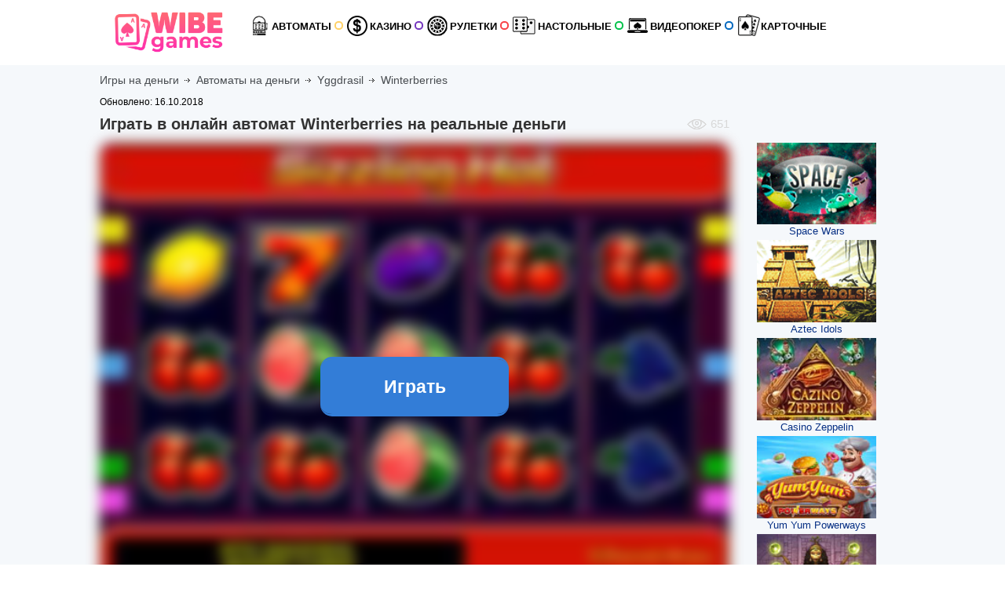

--- FILE ---
content_type: text/html; charset=UTF-8
request_url: https://onlineigrydengi.ru/winterberries-apparat.html
body_size: 17144
content:
<!DOCTYPE html>
<html lang="ru">
<head>
	<title>Winterberries – автомат морозных ягод на деньги</title>
	

	

	<!-- Meta -->
	<meta http-equiv="Content-Type" content="text/html; charset=UTF-8" />
	<meta name="viewport" content="width=device-width, initial-scale=1.0, minimum-scale=1.0, maximum-scale=2.0"/>
	<meta name="theme-color" content="#f3be37">
	<meta name="description" content="Игровой аппарат Остролист – красивый, качественный и щедрый онлайн слот. Можно играть на реальные деньги по приемлемым ставкам – есть респины и дополнительные коэффициенты. Удобный интерфейс." />
	<meta name="keywords" content="" />
	<meta name="author" content="Онлайн Игры На деньги" />
	<meta property="og:type" content="article" />
	<meta property="og:url" content="https://onlineigrydengi.ru/winterberries-apparat.html" />
	<meta property="og:see_also" content="https://onlineigrydengi.ru/winterberries-apparat.html"/>
	<meta property="og:site_name" content="Онлайн Игры На деньги"/>
	<meta property="og:title" content="Winterberries – автомат морозных ягод на деньги" />
	<meta property="og:image" content="https://onlineigrydengi.ru/winterberries-apparat.html/images/yggdrasil/winterberries-screen.jpg" />
	<meta property="article:author" content="https://www.facebook.com/onlineigrynadengi" />
	<meta property="article:publisher" content="https://www.facebook.com/onlineigrynadengi" />
	<meta name="twitter:card" content="summary_large_image" />
	<meta name="twitter:creator" content="@igrynadengi" />
	<meta name="twitter:site" content="@igrynadengi" />
	<meta name="twitter:title" content="Winterberries – автомат морозных ягод на деньги" />
	<meta name="twitter:description" content="Игровой аппарат Остролист – красивый, качественный и щедрый онлайн слот. Можно играть на реальные деньги по приемлемым ставкам – есть респины и дополнительные коэффициенты. Удобный интерфейс." />
	<meta name="twitter:image" content="https://onlineigrydengi.ru/winterberries-apparat.html/images/yggdrasil/winterberries-screen.jpg" />
	<!--.Meta -->
	<meta name="yandex-verification" content="31319e11efdd2c66" />
	<meta name="p:domain_verify" content="7a7d1004d31f9803910238bd79efdfc5"/>
	<meta name="yandex-verification" content="5c74fdbf9b110ba3" />
	<meta name="yandex-verification" content="ea0547d5e387c82d" />
	<meta name="yandex-verification" content="324e040c3a62c829" />
	<meta name="yandex-verification" content="42e8b7f82ec114c9" />

	<!-- CSS & links -->
  <link rel="icon" href="images/favicon/favicon.ico">
  <link rel="apple-touch-icon" sizes="57x57" href="images/favicon/apple-icon-57x57.png">
  <link rel="apple-touch-icon" sizes="60x60" href="images/favicon/apple-icon-60x60.png">
  <link rel="apple-touch-icon" sizes="72x72" href="images/favicon/apple-icon-72x72.png">
  <link rel="apple-touch-icon" sizes="76x76" href="images/favicon/apple-icon-76x76.png">
  <link rel="apple-touch-icon" sizes="114x114" href="images/favicon/apple-icon-114x114.png">
  <link rel="apple-touch-icon" sizes="120x120" href="images/favicon/apple-icon-120x120.png">
  <link rel="apple-touch-icon" sizes="144x144" href="images/favicon/apple-icon-144x144.png">
  <link rel="apple-touch-icon" sizes="152x152" href="images/favicon/apple-icon-152x152.png">
  <link rel="apple-touch-icon" sizes="180x180" href="images/favicon/apple-icon-180x180.png">
  <link rel="icon" type="image/png" sizes="192x192"  href="images/favicon/android-icon-192x192.png">
  <link rel="icon" type="image/png" sizes="32x32" href="images/favicon/favicon-32x32.png">
  <link rel="icon" type="image/png" sizes="96x96" href="images/favicon/favicon-96x96.png">
  <link rel="icon" type="image/png" sizes="16x16" href="images/favicon/favicon-16x16.png">
  <meta name="msapplication-TileImage" content="images/favicon/ms-icon-144x144.png">


	<link rel="author" href="https://plus.google.com/105168037045267636278" />
	<link rel="publisher" href="https://plus.google.com/106340415503764309687" />
	<link rel="alternate" type="application/rss+xml" title="Онлайн Игры На деньги RSS" href="https://onlineigrydengi.ru/rss.xml" />
	<link rel="canonical" href="https://onlineigrydengi.ru/winterberries-apparat.html" />

	<link rel="image_src" href="/winterberries-apparat.html/images/yggdrasil/winterberries-screen.jpg" />
	<link rel="manifest" href="/manifest.json" />


<style>
/*! CSS Used from: https://pro.fontawesome.com/releases/v5.8.2/css/all.css ; media=all  */
@media all{
.far,.fas{-moz-osx-font-smoothing:grayscale;-webkit-font-smoothing:antialiased;display:inline-block;font-style:normal;font-variant:normal;text-rendering:auto;line-height:1;}
.fa-long-arrow-right:before{content:"\f178";}
.fa-play-circle:before{content:"\f144";}
.fa-plus-circle:before{content:"\f055";}
.fa-redo:before{content:"\f01e";}
.fa-star:before{content:"\f005";}
.fa-sync:before{content:"\f021";}
.fa-times-circle:before{content:"\f057";}
.fa-usd-circle:before{content:"\f2e8";}


  .far{font-family:"Font Awesome 5 Pro";}
  .far{font-weight:400;}
  .fas{font-family:"Font Awesome 5 Pro";font-weight:900;}
  /*! CSS Used fontfaces */
  @font-face{
	  font-family:"Font Awesome 5 Pro";
	  font-style:normal;
	  font-weight:400;
	  font-display:auto;
	  src: url(assets/fontawesome/fa-solid-900.woff2) format("woff2");
	  font-display: swap
  }


  ul.perks-list>li .icon i.main-fa-usd-circle, ul.perks-list>li .icon i.icon-redo, i.icon-circle-play{
	  background: #f49e16 center / 10px no-repeat;
  }
  i.icon-star-bg, i.icon-star-ng{
	background: transparent center / 18px no-repeat;  
	min-width: 18px;
    height: 18px;
  }
  a.icon-btn-arow{
  	display: flex!important;
    align-items: center;
    justify-content: center;
  }
  a.icon-btn-arow i{
	width: 14px;
    height: 14px;
    margin-left: 5px;
	background: #f49e16 center / 10px 14px no-repeat;
  }
  a.icon-btn-pluses{
  	display: flex!important;
    align-items: center;
    justify-content: center;
  }
  a.icon-btn-pluses i{
	width: 14px;
    height: 14px;
    margin-right: 5px;
	background: transparent center / 14px 14px no-repeat;
  }

}
</style>







<style>

* {
font-family: 'Open Sans', sans-serif!important;
}

.txt_block ul:nth-child(3n-2) li:before {
    width: 19px!important;
}

.btn.btn-yellow {
    background-color: #337dd7!important;
    border-color: #337dd7!important;
}

.ctb-bonus .bonus span {
    color: #337dd7!important;
    font-weight: 700!important;
}

		#last_txt {
    		display: none;
		}
		@media screen and (max-width: 420px) {
			#last_txt {
    			display: block;
			}

		}
		.game-placeholder {
    		position: relative;
    		margin: 0 auto;
		}
		.game-placeholder .img {
    		display: block;
    		width: 100%;
    		margin: 0 auto;
    		filter: blur(8px);
    		border-radius: 15px;
		}
		.game-placeholder .start-game {
    		display: flex;
    		justify-content: center;
    		align-items: center;
    		position: absolute;
    		top: 50%;
    		left: 50%;
    		transform: translate(-50%,-50%);
    		font-size: 23px;
    		padding: 24px 0px;
    		min-width: 240px;
    		margin: 0 auto;
    		z-index: 9;
    		border-radius: 15px;
    		border-top: 3px solid #ffffff96;
    		border-bottom: 3px solid #000;
		}


@media screen and (max-width: 1340px) {
.casino-list>li .perks {
    width: 100%!important;
}
}

@media screen and (max-width: 1140px) {
.casino-list>li .perks {
    width: 100%!important;
}
}

span.gam-item {
    line-height: 21px;
    border-radius: 2px;
    background-color: #e0e0e0;
    padding: 2px 6px;
    font-size: 14px;
    color: #737374;
    margin: 0 2px 4px;
    display: inline-block;
    transition: all linear .3s;
}

.gam-items {
    text-align: right;
}

#faq .item {
    border: 0px solid #ecefef;
    border-bottom: none;
    background-color: #ffffff96;
    padding: 10px;
    border-radius: 10px;
    box-shadow: 0px 0px 3px #00000082;
	margin-top: 10px;
}

#faq .question {
    border-bottom: 1px solid #ecefef;
    cursor: pointer;
    padding: 10px!important;
    border-bottom: 1px solid #bfbfbf;
    margin-bottom: 10px;
    font-weight: 700;
    font-size: 17px;
    color: #4a4a4a;
}

#faq .answer {
    background: transparent!important;
    font-size: 16px;
    padding: 5px!important;
    padding-left: 30px!important;
}
</style>

	<!--.CSS & links -->
	<meta name="p:domain_verify" content="3a091372104d23c9c7624c00fdf5cfa2"/>

	


<style>
.txt_block table {
    border: 0px solid grey!important;
    background: #ededed!important;
}

.txt_block table thead, .txt_block table td:nth-child(1) {
    background: #72767a!important;
}

ul.perks-list>li .icon {
    color: #ffffff!important;
    background-color: #f49e16!important;
	left: 5px!important;
}

.casino-list>li .h a {
    color: #f49e16!important;
}

.bonus b {
    color: #369931!important;
}

ul.perks-list>li {
    padding-top: 3px!important;
    padding-bottom: 3px!important;
    background: linear-gradient(90deg, rgb(231 231 231) 0%, rgba(255,255,255,1) 100%)!important;
	    padding-left: 25px!important;
}

.three_inline.white .big .list.perks-list>li {
    margin: 2px -5px!important;

}

.casino-list>li {
    border-radius: 5px!important;
    margin-bottom: 5px!important;
	border: 1px solid #e3e3e3!important;
}

.casino-list.horizontal>li.big .h {
    color: #23af00!important;
}

.casino-list>li .links .btn.discrete i, .casino-list>li .links button.discrete i {
    color: #f49e16!important;
}

.btn.discrete:hover, button.discrete:hover {
    background-color: #369931!important;
}

ul.vendors-list {
    padding: 20px 5px;
    text-align: center;
    list-style: none;
}

li.vendor-item {
    padding: 8px 3px;
    margin-bottom: 6px;
    border-radius: 8px;
    background: linear-gradient(180deg,#424754,#202228);
    border: 1px solid #5e89fd;
    box-shadow: 0px 0px 3px black;
}

li.small.sidebar {
    box-shadow: 0px 0px 2px #00000082;
    margin: 3px 5px;
}

aside#child-first_slots {
    background: transparent!important;
}

.sidebar_title.black {
    margin-bottom: 15px!important;
}

.casino-list.horizontal>li.big {
    border: 1px solid #ebebeb;
}

.txt_block .table-vidht tbody tr td {
    background: lightgrey!important;
}

.casino-three-blocks {
    display: grid;
    grid-template-columns: repeat(auto-fit,minmax(240px,1fr));
    grid-gap: 10px;
    margin: 15px auto;
}

.casino-three-blocks .ctb-item {
    display: flex;
    flex-direction: column;
    background: #fff;
    border: 1px solid #d8dedd;
    border-radius: 4px;
    overflow: hidden;
}

.block-title {
    flex: 0 0 auto;
    display: flex;
    justify-content: center;
    align-items: center;
}

.casino-three-blocks .block-title {
    display: flex;
    justify-content: center;
    align-items: center;
    padding: 10px;
    background: #f2f5f9;
    border-bottom: 1px solid #d8dedd;
}

.casino-three-blocks .block-title:before, .casino-three-blocks .block-title:after {
    content: "";
    flex: 0 0 auto;
    display: inline-block;
    height: 7px;
    width: 7px;
    border: 2px solid #bfcdd6;
    border-radius: 50%;
}

.casino-three-blocks .block-title:before {
    margin-right: 10px;
}

.casino-three-blocks .block-title:before, .casino-three-blocks .block-title:after {
    content: "";
    flex: 0 0 auto;
    display: inline-block;
    height: 7px;
    width: 7px;
    border: 2px solid #bfcdd6;
    border-radius: 50%;
}

.casino-three-blocks .block-title:after {
    margin-left: 10px;
}

.ctb-bonus {
    flex: 1 1 auto;
    display: flex;
    flex-direction: column;
    justify-content: center;
}

.casino-three-blocks .block-content {
    padding: 10px;
}

.ctb-bonus .bonus {
    font-size: 20px;
    line-height: 1.3;
    text-align: center;
}

.ctb-bonus .bonus-param {
    font-size: 15px;
    line-height: 1.3;
    margin-top: 5px;
}

.ctb-bonus .param-row {
    display: flex;
    padding: 4px 0;
	font-size: 13px;
}

.ctb-bonus .param-name {
    flex: 1 1 50%;
    font-weight: 700;
    text-align: right;
    margin-right: 15px;
}

.ctb-bonus .param-value {
    flex: 1 1 50%;
    text-align: left;
    color: #337dd7;
}

.ctb-bonus .btn-wrap {
    display: flex;
    margin-top: 15px;
    margin-bottom: 5px;
}

.btn.btn-yellow {
    background-color: #ffce1b;
    border-color: #ffae1b;
}

.ctb-bonus .btn-wrap .btn {
    font-size: 16px;
    width: 100%;
    padding: 10px;
    max-width: 240px;
    margin: 0 auto;
}

.btn.btn-yellow:before {
    content: "";
    position: absolute;
    z-index: -1;
    top: 0;
    left: 0;
    right: 0;
    bottom: 0;
    background: #d8dedd;
    transform: scaleX(0);
    transform-origin: 0 50%;
    transition: transform .3s ease-out;
}

.btn.btn-yellow:before {
    background: #ffae1b;
}

.btn.btn-yellow:hover:before {
    transform: scaleX(1);
}

.financial-info {
    display: flex;
    flex-direction: column;
    border: 1px solid #d8dedd;
    background: #f2f5f9;
    padding: 10px;
    margin: 10px 0;
    border-radius: 4px;
}

.financial-info .param-row {
    display: flex;
    background: #fff;
    padding: 7px 0;
    margin-bottom: 5px;
    border: 1px solid #d8dedd;
    border-radius: 4px;
}

.financial-info .param-name {
    flex: 0 0 25%;
    display: flex;
    align-items: center;
    line-height: 1.3;
    font-weight: 700;
    text-align: left;
    padding: 0 10px;
    border-right: solid 1px #d8dedd;
	font-size: 14px;
    line-height: 18.2px;
    font-weight: 700;
}

.financial-info .param-name i {
    width: 25px;
    height: 25px;
}

.financial-info .param-name .text {
    display: flex;
    align-items: center;
    flex-wrap: wrap;
}

i.fi-cashout-time {
    background-image: url(/images/fi-e-wallet.svg);
	display: inline-block;
    background-size: contain;
    background-repeat: no-repeat;
    background-position: center;
    width: 20px;
    height: 20px;
    margin-right: 10px;
    flex-shrink: 0;
}

i.fi-cashout-time2 {
    background-image: url(/images/fi-credit-card.svg);
	display: inline-block;
    background-size: contain;
    background-repeat: no-repeat;
    background-position: center;
    width: 20px;
    height: 20px;
    margin-right: 10px;
    flex-shrink: 0;
}

.financial-info .param-value {
    flex: 1 1 auto;
    display: flex;
    justify-content: center;
    align-items: center;
    padding: 0 10px;
    text-align: center;
}

.financial-info .withdrawal-methods {
    display: flex;
    justify-content: space-around;
    align-items: center;
}

.financial-info .withdrawal-methods .method-item {
    display: flex;
    align-items: center;
    padding: 0 10px;
}

.financial-info .withdrawal-methods .icon {
    display: flex;
    align-items: center;
    justify-content: center;
    margin-right: 10px;
}

.financial-info .withdrawal-methods .icon i {
    width: 35px;
    height: 35px;
    margin: 0;
}

.financial-info .withdrawal-methods .method-info {
    display: flex;
    flex-direction: column;
    font-size: 14px;
    line-height: 1.1;
}

.financial-info .withdrawal-methods .method-name {
    font-weight: 700;
    margin-bottom: 3px;
	color: #606060;
}

.financial-info .withdrawal-methods .method-value {
    font-weight: 400;
    font-size: 15px;
    line-height: 1.1;
	color: #f49e25;
}

.financial-info .withdrawal-methods .method-item {
    display: flex;
    align-items: center;
    padding: 0 10px;
}

.financial-info .param-name .adv-text {
    font-size: 11px;
    line-height: 1;
    margin: 2px 5px;
    color: #4f4f4f;
}

.financial-info .param-images {
    display: flex;
    justify-content: flex-start;
    flex-wrap: wrap;
    margin: -2px;
    font-size: 14px;
    line-height: 21px;
}

.financial-info .param-group {
    display: flex;
}

.financial-info .param-item {
    flex: 1 1 25%;
    display: flex;
    align-items: center;
    text-align: center;
    background: #fff;
    padding: 7px 0;
    border: 1px solid #cfcfcf;
    border-radius: 4px;
    line-height: 1.3;
    font-weight: 700;
}

.financial-info .param-name {
    flex: 0 0 25%;
    display: flex;
    align-items: center;
    line-height: 1.3;
    font-weight: 700;
    text-align: left;
    padding: 0 10px;
    border-right: solid 1px #d8dedd;
}

.financial-info .param-item .param-name {
    flex: 1 1 auto;
    border: none;
}

.financial-info .param-item .param-value {
    flex: 0 0 60px;
	color: #49b666;
}

i.param-yes {
    background-image: url(/images/param-yes.svg);
	    display: inline-block;
    background-size: contain;
    background-repeat: no-repeat;
    background-position: center;
    width: 20px;
    height: 20px;
    margin-right: 10px;
    flex-shrink: 0;
}

.financial-info .param-value i[class^=param-] {
    width: 25px;
    height: 25px;
    margin: 0;
}

.financial-info .param-text {
    flex: 1 1 auto;
    padding: 0 10px;
    text-align: center;
	font-size: 14px;
}

i.fi-deposit-methods {
    background-image: url(/images/fi-deposit-methods.svg);
	display: inline-block;
    background-size: contain;
    background-repeat: no-repeat;
    background-position: center;
    width: 20px;
    height: 20px;
    margin-right: 10px;
    flex-shrink: 0;
}

i.fi-a {
    background-image: url(/images/adress.svg);
	display: inline-block;
    background-size: contain;
    background-repeat: no-repeat;
    background-position: center;
    width: 20px;
    height: 20px;
    margin-right: 10px;
    flex-shrink: 0;
}

i.fi-0 {
    background-image: url(/images/softy.svg);
	display: inline-block;
    background-size: contain;
    background-repeat: no-repeat;
    background-position: center;
    width: 20px;
    height: 20px;
    margin-right: 10px;
    flex-shrink: 0;
}

i.fi-1 {
    background-image: url(/images/otda4a.svg);
	display: inline-block;
    background-size: contain;
    background-repeat: no-repeat;
    background-position: center;
    width: 20px;
    height: 20px;
    margin-right: 10px;
    flex-shrink: 0;
}

i.fi-2 {
    background-image: url(/images/license.svg);
	display: inline-block;
    background-size: contain;
    background-repeat: no-repeat;
    background-position: center;
    width: 20px;
    height: 20px;
    margin-right: 10px;
    flex-shrink: 0;
}

i.fi-3 {
    background-image: url(/images/igry.svg);
	display: inline-block;
    background-size: contain;
    background-repeat: no-repeat;
    background-position: center;
    width: 20px;
    height: 20px;
    margin-right: 10px;
    flex-shrink: 0;
}

i.fi-4 {
    background-image: url(/images/sloty.svg);
	display: inline-block;
    background-size: contain;
    background-repeat: no-repeat;
    background-position: center;
    width: 20px;
    height: 20px;
    margin-right: 10px;
    flex-shrink: 0;
}

i.fi-11 {
    background-image: url(/images/param-protection.svg);
	display: inline-block;
    background-size: contain;
    background-repeat: no-repeat;
    background-position: center;
    width: 20px;
    height: 20px;
    margin-right: 10px;
    flex-shrink: 0;
}

i.fi-12 {
    background-image: url(/images/param-mobile.svg);
	display: inline-block;
    background-size: contain;
    background-repeat: no-repeat;
    background-position: center;
    width: 20px;
    height: 20px;
    margin-right: 10px;
    flex-shrink: 0;
}

i.fi-13 {
    background-image: url(/images/param-support.svg);
	display: inline-block;
    background-size: contain;
    background-repeat: no-repeat;
    background-position: center;
    width: 20px;
    height: 20px;
    margin-right: 10px;
    flex-shrink: 0;
}

.hars {
	font-family: "BebasNeue",Arial,sans-serif;
    font-weight: 600;
    line-height: 1.1;
    text-align: center;
    color: #454b4f;
    font-size: 18px;
    margin-top: 15px;
    margin-bottom: 10px;
    letter-spacing: -0.5px;
    text-transform: uppercase;
}

img.vendor-img {
    width: 95%;
    height: auto;
}

.param-value a {
    color: green;
    margin: 0px 2px;
}

.casino-ratings {
    flex: 1 1 auto;
    display: flex;
    flex-direction: column;
    font-size: 15px;
    line-height: 1.3;
}

.casino-ratings .ratings-list {
    flex: 1 1 auto;
    display: flex;
    flex-direction: column;
    justify-content: center;
    padding-bottom: 10px;
}

.casino-ratings .rating-row {
    display: flex;
    padding: 4px 0;
}

.casino-ratings .rating-name {
    flex: 1 1 50%;
    font-weight: 700;
    text-align: right;
    margin-right: 15px;
}

.casino-ratings .rating-value {
    flex: 1 1 50%;
    text-align: left;
    color: #3bc156;
}

.casino-ratings .rating-total {
    flex: 1 1 auto;
    display: flex;
    justify-content: center;
    align-items: center;
    border: 1px solid #d8dedd;
    padding: 10px;
    background: #f6f6f6;
    border-radius: 4px;
}

.casino-ratings .rating-total i {
    width: 40px;
    height: 40px;
    margin-right: 15px;
}

i.sum-sign {
    background-image: url(/images/sum-sign.svg);
	display: inline-block;
    background-size: contain;
    background-repeat: no-repeat;
    background-position: center;
    flex-shrink: 0;
}

.casino-ratings .rate {
    flex: 0 0 auto;
    display: inline-flex;
    justify-content: center;
    align-items: center;
    color: #3bc156;
    line-height: 1;
    font-weight: 700;
    border: 1px solid #3bc156;
    border-radius: 50%;
    background: #fff;
	    width: 65px;
    height: 65px;
    font-size: 36px;
    border-width: 3px;
}

.financial-info .param-item .param-value {
    color: #686868;
}

.casino-main-info {
    display: flex;
    background: #fff;
    box-shadow: 0 2px 7px rgb(0 0 0 / 20%);
    border-radius: 4px;
    padding: 10px;
}

.casino-main-info .cmi-left {
    flex: 0 0 240px;
    display: flex;
    flex-direction: column;
    align-items: center;
}

.casino-main-info .views {
    display: flex;
    align-items: center;
    border: 1px solid #d8dedd;
    border-radius: 10px;
    padding: 1px 15px;
    margin-top: 10px;
}

i.eye {
    background-image: url(/images/eye.svg);
	display: inline-block;
    background-size: contain;
    background-repeat: no-repeat;
    background-position: center;
    width: 20px;
    height: 20px;
    margin-right: 10px;
    flex-shrink: 0;
}

.casino-main-info .cmi-center {
    flex: 1 1 auto;
    margin: 0 20px;
}

.casino-main-info h1 {
    margin-bottom: 15px;
    font-size: 26px;
}

.casino-main-info .param-row {
    display: flex;
    align-items: flex-start;
    line-height: 1.3;
    margin-bottom: 8px;
}

.casino-main-info .param-name {
    flex: 0 0 60px;
    display: flex;
    align-items: center;
    font-weight: 700;
    margin-right: 10px;
}

.casino-main-info .param-value {
    flex: 1 1 auto;
}

.casino-main-info .cmi-right {
    flex: 0 0 240px;
    display: flex;
    flex-direction: column;
    border-left: 1px solid #d8dedd;
    padding-left: 15px;
}

.beauty_list li {
    margin: 0 auto 10px!important;
    font-size: 14px!important;
    padding-left: 30px;
    position: relative;
    text-align: left;
    margin-top: 5px!important;
}


.beauty_list li:before {
    background: url(/i/list.png) no-repeat!important;
}

span.bt0h2 {
    font-size: 20px;
    font-weight: 600;
    line-height: 1.1;
    text-align: center;
    color: #454b4f;
}

@media screen and (max-width:414px) {
.casino-list.horizontal>li.big .logo {
    left: 50%;
    transform: translate(-50%, 0%);
}
}

.on_mobi {
	display:none;
}

@media screen and (max-width: 500px) {
.casino-list>li .perks>div>.h {
    display: block!important;
	text-align: center!important;
	margin: 8px auto!important;
}
}

@media screen and (max-width: 490px) {

.financial-info .param-group {
	font-size: 10px!important;
}

.financial-info .param-item .param-name {

    font-size: 10px!important;
}

}


@media screen and (max-width: 420px) {

.casino-list>li .logo {
    position: static!important;
    display: block;
    margin-top: auto!important;
    margin-bottom: 5px;
    width: 100% !important;
}

.casino-list>li .content {
    padding-left: 10px !important;
}




}


@media screen and (max-width: 350px) {
.financial-info .param-group {
    columns: 1!important;
	font-size: 12px!important;
}


}


@media screen and (max-width:768px) {


.on_mobi {
	display:block!important;
}

.on_desc {
	display:none;
}

.financial-info .param-group {
    display: block!important;
	    columns: 2;
}

.financial-info .param-item .param-value {
    flex: 1 1 auto!important;
	justify-content: right!important;
}

}

@media screen and (max-width:900px) {

.casino-main-info {
    flex-direction: column!important;
}

.casino-main-info .cmi-right {
    margin-top: 25px!important;
}


}

@media screen and (max-width: 667px){
	.left-sidebar.main-left-sidebar .list.casino-list{
		display: none;
	}
	
}

.financial-info .param-value i[class^=param-] {
    width: 18px!important;
    height: 18px!important;
    margin: 0!important;
}

.cmi-center .params .block-title {
    font-size: 18px;
    flex: 0 0 auto;
    display: flex;
    justify-content: center;
    align-items: center;
    padding: 10px;
    background: #f2f5f9;
    border-bottom: 1px solid #d8dedd;
}

.cmi-center .params .block-title:before {
    margin-right: 10px;
}

.cmi-center .params .block-title:after {
    margin-left: 10px;
}

.cmi-center .params .block-title:before,.cmi-center .params .block-title:after {
    content: "";
    flex: 0 0 auto;
    display: inline-block;
    height: 7px;
    width: 7px;
    border: 2px solid #bfcdd6;
    border-radius: 50%;
}

.ctb-bonus {
    flex: 1 1 auto;
    display: flex;
    flex-direction: column;
    justify-content: center;
}

.ctb-bonus .bonus {
    font-size: 20px;
    line-height: 1.3;
    text-align: center;
}

.fas {
    font-family: "Font Awesome 5 Pro"!important;
    font-weight: 900;
}

.far {
    font-family: "Font Awesome 5 Pro"!important;
}

a {
    letter-spacing: normal;
}

.three_inline {
    flex-direction: row-reverse!important;
}

.rating__current {

    filter: hue-rotate(257deg)!important;
}

.casino-list>li .h {
    text-align: center!important;
}

@media screen and (max-width: 1340px) {
.casino-list>li .compliance {
    width: 100%!important;
}
}

.on_mobi_v2 {
    display: none;
}

@media screen and (max-width: 1010px) {
.on_mobi_v2 {
    display: block!important;
}

.on_desc_v2 {
    display: none;
}

}
@media screen and (max-width: 768px){
.list.casino-list{
	margin-bottom: 20px;
}
.list.casino-list .perks-list{
	margin-bottom: 0px;
}
  .casino-list>li .h a {
	  font-size: 20px !important;
	  line-height: 30px;
	  text-transform: uppercase;
	  font-weight: bold;
	  margin: 5px 0 11px;
	  display: inline-block;
  }	
}


.casino-list > li.big {
  padding: 15px 2px 0!important;
}
.content-col2-blocks {
    display: flex;
    flex-wrap: wrap;
    justify-content: space-around
}

.content-col2-block {
    flex: 0 0 48%;
    background: #f1f9fd;
    margin: 10px 0;
    padding: 20px;
    border-radius: 10px;
    border: solid 1px #eee
}

.content-col2-bold {
    font-size: 18px;
    display: flex;
    align-items: center;
    margin-bottom: 10px;
}

.content-col2-desc {
    font-size: 15px
}

.content-col2 li p {
    padding: 0;
    margin: 0;
    display: inline-block
}

.content-col2 ul {
    list-style: none !important;
    padding: 0;
    margin-left: 10px
}

.content-col2 li {
    position: relative;
    margin-bottom: 10px !important
}

.content-col2-pink .content-col2-block {
    background: #f6f9f9
}

.content-col2-pink .content-col2-bold:before {
    content: " ";
    display: inline-block;
    background-image: url("images/1/icon-new-star.svg");
    min-width: 24px;
	width: 24px;
    height: 24px;
    background-size: cover;
    vertical-align: -3px;
    margin-right: 10px
}
.content-col2 .content-col2-bold-not-starr:before{
	display: none;
}
@media (max-width: 768px){
  .content-col2-block {
	  flex: 0 0 100%;
  }
}
.content-propsandcons-wrapper {
    display: flex;
    justify-content: space-between;
	margin: 10px 0 0;
    flex-wrap: wrap
}

.content-features {
    width: 49%;
    background: #fff;
    border-radius: 10px;
    padding: 10px;
    box-shadow: 0 0 3px 3px rgba(0,0,0,.05)
}

.content-features-headline {
    font-weight: 700;
    color: #555;
    font-size: 16px;
    padding: 15px;
}

.content-features i.icon {
    display: inline-block;
    vertical-align: middle;
    width: 16px;
    height: 16px;
    margin-right: 10px
}

.content-features ul.content-features-list {
    list-style: none;
    margin: 0;
    padding: 0
}

.content-fc {
    display: flex;
    justify-content: space-between;
    padding: 3px;
    border: solid 1px #eee;
    border-radius: 5px;
	background: #ebebeb;
    margin-top: 1em
}

.content-fc-logowrapper {
    width: 14%;
    display: flex;
    justify-content: center;
    border-radius: 5px 0 0 5px
}

.content-fc-logowrapper img {
    width: 100%
}
.content-fc-button.btn{
    margin: 0px !important;
}
.content-fc-info {
    width: 50%;
    padding: 5px;
    margin: 0 1px;
    display: flex;
    flex-direction: column;
    justify-content: center;
    align-items: center;
    font-weight: 700
}

.content-fc-button {
    width: 22% !important;
    border-radius: 0 5px 5px 0 !important;
    display: flex !important;
    align-items: center;
    justify-content: center
}

.content-features {
    margin-bottom: 1em;
    display: flex;
    flex-direction: column;
    justify-content: space-between
}
.content-fc-info a{
    font-size: 15px;
    font-weight: 700;
    text-transform: uppercase;
}
.new_btn.red:hover{
	color: #fff
}
.play.btn-i-bonus{
	padding: 6px 10px 6px 50px!important;
    text-align: left;
    width: 100%;
    margin-bottom: 10px;
	position: relative;
	cursor: pointer;
}
.play.btn-i-bonus:before{
	background-image: url(/images/1/gift.png);
    width: 48px;
    height: 20px;
    right: auto;
    left: 1px;
    top: 5px!important;
    background-position: center;
    background-repeat: no-repeat;
    display: block;
    background-size: 25px 25px;
    border-radius: 0;
    background-color: transparent!important;
    box-shadow: none!important;
    content: '';
    position: absolute;

}

@media (max-width: 768px) {
    .content-features {
        width:100%;
        margin: 1em 0
    }

    .content-fc {
        flex-direction: column;
        align-items: center;
        padding-bottom: 10px
    }

    .content-fc-logowrapper,.content-fc-info {
        width: 100%
    }

    .footer .footer-icons {
        flex-wrap: wrap
    }

    .footer .footer-icons .copyright {
        -ms-flex-order: 10;
        order: 10;
        width: 100%;
        padding-top: 10px
    }
}
.casinos-avtomat {
    display: flex;
    flex-wrap: wrap;
    justify-content: space-between;
    align-items: center;
}
.casinos-avtomat .casinos-avtomat-item {
    width: calc(20% - 10px);
    margin: 0 5px 10px;
    min-width: 130px;
}
.casinos-avtomat .casinos-avtomat-item .logo-games {
    display: block;
    position: relative;
    overflow: hidden;
}
.casinos-avtomat .casinos-avtomat-item img {
    width: 100%;
	display: block;
}
.casinos-avtomat .casinos-avtomat-item .logo-games:before {
    position: absolute;
    top: 0;
    left: -75%;
    z-index: 2;
    display: block;
    content: "";
    width: 50%;
    height: 100%;
    background: linear-gradient(to right,rgba(255,255,255,0) 0,rgba(255,255,255,.3) 100%);
    transform: skewX(-25deg);
}

.casinos-avtomat .casinos-avtomat-item:hover .logo-games:before {
    animation: shine .75s;
}
@keyframes shine {
    100% {
        left: 125%
    }
}

.content-howtofind-best-casino-sites {
    background-color: #f4f5f8;
    border-radius: 7px;
    padding: 15px;
    -webkit-box-sizing: border-box;
    box-sizing: border-box;
    margin-bottom: 15px
}

.content-howtofind-best-casino-sites * {
    -webkit-box-sizing: border-box;
    box-sizing: border-box
}

.content-howtofind-best-casino-sites h2 {
    text-align: center
}

.content-howtofind-best-casino-sites .pretitles {
    text-align: center
}

.content-howtofind-best-casino-sites .box-item {
    display: flex;
    flex-wrap: wrap;
    margin: 0 -10px -10px;
    justify-content: center
}

.content-howtofind-best-casino-sites .box-item .items {
    width: 20%;
    min-width: 200px;
    margin-bottom: 20px
}

.content-howtofind-best-casino-sites .box-item .item {
    background-color: #fff;
    border-radius: 7px;
    padding: 3px;
    margin: 10px;
    height: 100%
}

.content-howtofind-best-casino-sites .box-item .item .box-img {
    position: relative;
    text-align: center;
    margin-bottom: 15px
}

.content-howtofind-best-casino-sites .box-item .item .box-img img {
    width: 70%;
    margin: 0 auto
}

.content-howtofind-best-casino-sites .box-item .item .item-title {
    font-weight: 700;
    padding: 5px 10px 10px 7px;
	font-size: 16px;
}

.content-howtofind-best-casino-sites .box-item .item .item-desc {
    text-decoration: none;
    padding: 0 10px 5px 7px
}
.content-howtofind-best-casino-sites .box-item .item .item-desc p{
    text-align: left;
    font-size: 14px;
}

@media (max-width: 768px) {
    .content-howtofind-best-casino-sites .box-item .items {
        width:100%
    }
}
.content-standart-bezopasnocti {
    background-color: #f9f9f9;
    padding: 19px 23px 21px
}

.content-standart-bezopasnocti .box-title {
    margin-bottom: 23px;
    text-align: center
}

.content-standart-bezopasnocti .box-title h2 {
    font-size: 23px
}

.content-standart-bezopasnocti .box-title .pre-title {
    font-weight: 400;
    text-align: center;
    font-size: 16px;
    line-height: 1.5em
}

.content-standart-bezopasnocti .item-box {
    background: #fff;
    border-radius: 0;
    padding: 18px 20px 18px 0;
    margin-top: 10px;
    box-shadow: 0 3px 9px 0 rgba(0,0,0,.7)
}

.content-standart-bezopasnocti .item-box .item {
    display: flex;
    flex-direction: row;
    align-items: center
}

.content-standart-bezopasnocti .item-box .item .img-box {
    min-width: 10%
}

.content-standart-bezopasnocti .item-box .item .img-box img {
    margin: 0 auto;
    display: block
}

.content-standart-bezopasnocti .item-box .item .box-content .title {
    display: block;
    padding-bottom: 8px;
    font-size: 18px;
    font-weight: 700;
    color: #414141;
    text-align: left
}

.content-standart-bezopasnocti .item-box .item .box-content .pre-title {
    font-size: 16px;
    color: #414141
}

.content-standart-bezopasnocti .item-box:first-child {
    border-top: 4px solid #0069be
}

@media (max-width: 450px) {
    .content-standart-bezopasnocti .item-box .item {
        flex-direction:column
    }

    .content-standart-bezopasnocti .item-box .item .img-box {
        padding-bottom: 10px
    }

    .content-standart-bezopasnocti .item-box {
        padding-left: 20px;
        padding-bottom: 0
    }

    .content-standart-bezopasnocti .item-box:last-child {
        padding-bottom: 18px
    }

    .content-standart-bezopasnocti .item-box .item .box-content .title {
        text-align: center
    }

    .content-standart-bezopasnocti .item-box .item .box-content .pre-title {
        text-align: center
    }
}
.casinos-bonus-v2{
    display: flex;
    flex-wrap: wrap;
    align-items: stretch;
    justify-content: center;
}
.casinos-bonus-v2 li.sidebar{
    width: 100%;
    max-width: calc(25% - 10px);
    display: block !important;
    min-width: 220px;
    position: relative;
}
.casinos-bonus-v2 li.sidebar .content{
    position: relative;
}
.casinos-bonus-v2 li.sidebar .content .logo{
    top: 20px;
    transform: none;
    margin-top: 0;
}
.casinos-bonus-v2 li.sidebar .h a{
    font-size: 12px !important;
}

.casinos-bonus-v2 {
    display: flex;
    flex-direction: row;
    justify-content: center;
    flex-wrap: wrap
}

.casinos-bonus-v2 .casinos-bonus-v2-item {
    width: calc(33.33333% - 20px);
    min-width: 300px;
    margin: 0 10px 10px;
    box-shadow: 0 2px 3px 1px rgba(0,0,0,.2);
    display: flex;
    flex-direction: column;
    justify-content: space-between
}

.casinos-bonus-v2 .casinos-bonus-heder {
    display: flex;
    flex-direction: row;
    align-items: flex-start;
    justify-content: space-between
}

.casinos-bonus-v2 .box-img {
    width: 110px;
    padding: 10px
}

.casinos-bonus-v2 .box-spisok {
    width: calc(100% - 110px);
    padding: 10px 10px 0
}

.casinos-bonus-v2 .title {
    font-size: 14px;
    font-weight: 600;
    line-height: 1.1;
    color: #454b4f
}
.casinos-bonus-v2 .bonus-box-spisok {
    display: flex;
    flex-direction: column;
}
.casinos-bonus-v2 .bonus-box-spisok .item {
    display: flex;
    justify-content: space-between;
}
.casinos-bonus-v2 .bonus-box-spisok ul {
    padding-left: 0;
    margin: 10px 0 10px
}

.casinos-bonus-v2 .bonus-box-spisok ul li {
    white-space: nowrap;
    overflow: hidden;
    text-overflow: ellipsis;
    font-size: 12px;
    margin-bottom: 3px;
    padding-left: 17px
}

.casinos-bonus-v2 .bonus-box-spisok ul li:before {
    left: 0;
    top: 3px
}

.casinos-bonus-v2 .casinos-bonus-buttons {
    display: flex;
    justify-content: space-between;
    align-items: center;
    padding: 0 10px 10px
}

.casinos-bonus-v2 .btn {
    width: calc(50% - 10px);
    padding: 6px 10px 4px
}
.bonus-calculator {
    display: flex;
    align-items: stretch;
    padding: 10px;
    margin: 15px auto;
    background: #fff;
    border-radius: 15px;
    border: 1px solid #d8dedd
}

.bonus-calculator .calculator-body {
    flex-grow: 1;
    padding: 15px 20px 20px
}

.bonus-calculator .calculator-result {
    flex: 0 0 31%;
    display: flex;
    flex-direction: column;
    justify-content: space-between;
    padding: 1.875rem;
    color: #888;
    background: #242424;
    border-radius: .5rem;
    margin-left: 10px
}

.bonus-calculator .calculator-inner {
    display: grid;
    grid-template-columns: repeat(auto-fit,minmax(250px,1fr));
    grid-gap: 8px
}

.bonus-calculator .calculator-inner .form-group {
    flex: 0 0 calc(50% - 4px)
}

.bonus-calculator .form-group {
    position: relative
}

.bonus-calculator .form-group sup {
    top: 0;
    font-size: 100%;
    color: #39ade5
}

.bonus-calculator .form-group label {
    position: absolute;
    top: 12px;
    left: 20px;
    color: #242424;
    z-index: 1
}

.bonus-calculator .deposit-bonus-select.nice-select,.bonus-calculator .form-control {
    display: block;
    width: 100%;
    font-size: .875rem;
    font-weight: 400;
    line-height: 1.5;
    padding: 25px 20px 8px;
    color: #66737e;
    background-color: #fff;
    background-clip: padding-box;
    border: 1px solid #d8dedd;
    border-radius: .625rem;
    transition: border-color .15s ease-in-out,box-shadow .15s ease-in-out
}

.bonus-calculator .deposit-bonus-select.nice-select::-webkit-input-placeholder,.bonus-calculator .form-control::-webkit-input-placeholder,.bonus-calculator .deposit-bonus-select.nice-select::-webkit-input-placeholder,.bonus-calculator .form-control::-webkit-input-placeholder,.bonus-calculator .deposit-bonus-select.nice-select::-moz-placeholder,.bonus-calculator .form-control::-moz-placeholder,.bonus-calculator .deposit-bonus-select.nice-select:-ms-input-placeholder,.bonus-calculator .form-control:-ms-input-placeholder,.bonus-calculator .deposit-bonus-select.nice-select::placeholder,.bonus-calculator .form-control::placeholder {
    font-size: .875rem;
    color: #66737e;
    opacity: 1
}

.bonus-calculator .deposit-bonus-select.nice-select:disabled,.bonus-calculator .form-control:disabled {
    background-color: #d8d8d8;
    opacity: 1
}

.bonus-calculator .form-control:focus {
    border-color: #39ade5;
    outline: 0
}

.bonus-calculator .nice-select {
    -webkit-tap-highlight-color: transparent;
    background-color: #fff;
    border-radius: 5px;
    border: solid 1px #888;
    clear: both;
    cursor: pointer;
    display: block;
    float: left;
    font-family: inherit;
    font-size: 14px;
    font-weight: 400;
    height: 42px;
    line-height: 40px;
    outline: 0;
    padding-left: 18px;
    padding-right: 30px;
    position: relative;
    text-align: left !important;
    transition: all .2s ease-in-out;
    -webkit-user-select: none;
    -moz-user-select: none;
    -ms-user-select: none;
    user-select: none;
    white-space: nowrap;
    width: auto
}

.bonus-calculator .nice-select:hover {
    border-color: #7b7b7b
}

.bonus-calculator .nice-select:active,.bonus-calculator .nice-select:focus {
    border-color: #3c3c3c
}

.bonus-calculator .nice-select:after {
    content: "";
    position: absolute;
    right: 12px;
    top: 50%;
    display: block;
    height: 5px;
    width: 5px;
    border-bottom: 2px solid #3c3c3c;
    border-right: 2px solid #3c3c3c;
    margin-top: -4px;
    pointer-events: none;
    transform-origin: 66% 66%;
    transform: rotate(45deg);
    transition: all .15s ease-in-out
}

.bonus-calculator .nice-select.open .list {
    opacity: 1;
    pointer-events: auto;
    transform: scale(1) translateY(0)
}

.bonus-calculator .nice-select .list {
    position: absolute;
    top: 100%;
    left: 0;
    background-color: #fff;
    border-radius: 5px;
    box-shadow: 0 0 0 1px rgba(36,36,36,.11);
    box-sizing: border-box;
    margin-top: 4px;
    opacity: 0;
    overflow: hidden;
    padding: 0;
    pointer-events: none;
    transform-origin: 50% 0;
    transform: scale(.75) translateY(-21px);
    transition: all .2s cubic-bezier(.5,0,0,1.25),opacity .15s ease-out;
    z-index: 9
}

.bonus-calculator .nice-select .option {
    cursor: pointer;
    font-weight: 400;
    line-height: 40px;
    list-style: none;
    min-height: 40px;
    outline: 0;
    padding-left: 18px;
    padding-right: 29px;
    text-align: left;
    transition: all .2s
}

.bonus-calculator .nice-select .option:hover {
    background-color: #d8d8d8
}

.bonus-calculator .nice-select .option.selected {
    font-weight: 700
}

.bonus-calculator .deposit-bonus-select {
    color: #39ade5
}

.bonus-calculator .deposit-bonus-select.nice-select {
    height: 56px
}

.bonus-calculator .deposit-bonus-select.nice-select:after {
    width: 20px;
    height: 40px;
    background: rgba(234,239,243,.5) url("/images/caret-down-gray.svg") center no-repeat;
    background-size: 8px 5px;
    border: 0;
    border-radius: 5px;
    right: 8px;
    margin-top: -20px;
    transform: none;
    transform-origin: center;
    transition: none
}

.bonus-calculator .deposit-bonus-select.nice-select:hover {
    border-color: #eaeff3
}

.bonus-calculator .deposit-bonus-select.nice-select:focus {
    border-color: #39ade5;
    outline: 0
}

.bonus-calculator .deposit-bonus-select.nice-select .list {
    width: 100%;
    padding: 10px 0
}

.bonus-calculator .deposit-bonus-select.nice-select .option.selected {
    color: #39ade5;
    background-color: transparent;
    font-weight: 400
}

.bonus-calculator .deposit-bonus-select.nice-select .option:hover {
    color: #39ade5;
    background-color: transparent
}

.bonus-calculator .result-group {
    margin-bottom: .5rem;
    font-size: .75rem;
    font-weight: 700
}

.bonus-calculator .result-group:last-child {
    margin-bottom: 0
}

.bonus-calculator .result-group label {
    margin-bottom: 5px
}

.bonus-calculator label {
    font-size: .75rem;
    font-weight: 700
}

.bonus-calculator .error-msg {
    display: none;
    position: absolute;
    right: 15px;
    top: 2px;
    left: 20px;
    bottom: 100%;
    font-size: 11px;
    line-height: 1;
    color: #e34f4f !important;
    letter-spacing: -.5px
}

.bonus-calculator .result {
    font-size: 1.5rem;
    line-height: 1.1;
    color: #fff;
    word-break: break-word;
    padding-top: 10px
}

.bonus-calculator .btn-calculate {
    display: flex;
    justify-content: center;
    align-items: center;
    width: 100%;
    height: 56px;
    font-weight: 700;
    padding: 16px;
    -webkit-user-select: none;
    -moz-user-select: none;
    -ms-user-select: none;
    user-select: none;
    font-size: 16px
}

.bonus-calculator .free-bonus-money,.bonus-calculator .total-funds,.bonus-calculator .amount-wager {
    color: #fff !important
}

.bonus-calculator .calc_title {
    font-size: 18px;
    margin-bottom: 10px;
    display: block;
    color: #333 !important
}
@media (max-width: 768px){
    .bonus-calculator {
        flex-direction: column;
        padding: 15px;
    }    
}
</style>

<link rel="preload" href="/js/jquery-3.6.0.min.js" as="script" />
<link rel="preload" href="/js/lozad.min.js" as="script" />

<link rel="stylesheet" href="/i/styles_503eec725d.min.css" type="text/css" />
<link rel="stylesheet" href="/i/styles_19da8b4981.min.css" type="text/css" />
</head>

<body>

<!-- Google Tag Manager (noscript) >
<noscript><iframe src="https://www.googletagmanager.com/ns.html?id=GTM-P8RWMJQ"
height="0" width="0" style="display:none;visibility:hidden"></iframe></noscript>
<!-- End Google Tag Manager (noscript) -->
<!-- header-->
<header class="header">
	<div class="middle clearfix">
	<!--<a title="Онлайн Игры На деньги" href="/"><img src="/i/wibe-games-logo-v4.png" alt="Онлайн Игры На деньги" class="logo"></a>-->
		<a title="Онлайн Игры На деньги" href="/"><img src="/i/wibe-games-logo-v4.png" alt="Онлайн Игры На деньги" class="logo"></a>

		<div id="menu"></div>
			<nav>
				<ul><li class="automats"><a title="Игровые автоматы на реальные деньги играть онлайн с выводом" href="/igrovye-avtomaty-na-dengi.html">АВТОМАТЫ</a></li><li><div class="circle yellow"></div></li><li class="clubs"><a title="Онлайн казино на реальные деньги играть с выводом средств" href="/obzor-kazino-na-realnye-dengi.html">КАЗИНО</a></li><li><div class="circle violet"></div></li><li class="roulet"><a title="Онлайн рулетка на реальные деньги с выводом в казино" href="/ruletka-kazino-za-dengi.html">РУЛЕТКИ</a></li><li><div class="circle red"></div></li><li class="table_game"><a title="Играть в настольные игры онлайн на деньги или на фишки" href="/nastolnye-igry-online.html">НАСТОЛЬНЫЕ</a></li><li><div class="circle green"></div></li><li class="videopoker"><a title="Автоматы видеопокер онлайн на реальные деньги в казино" href="/videopoker-na-realnye-dengi.html">ВИДЕОПОКЕР</a></li><li><div class="circle blue"></div></li><li class="cardgames"><a title="Азартные карточные игры онлайн в казино за настоящие деньги" href="/igrat-v-karty-online.html">КАРТОЧНЫЕ</a></li><li><div class="circle yellow"></div></li></ul>
			</nav>
	</div>
</header>

<!--.header-->

<div class="wrapper blue clearfix">
    <div class="middle">

        <!-- хлебные крошки -->
<ul class="crumbs" itemtype="http://schema.org/BreadcrumbList" itemscope><li itemprop="itemListElement" itemtype="http://schema.org/ListItem" itemscope="">
	<a itemprop="item" href="https://onlineigrydengi.ru/"><span itemprop="name">Игры на деньги</span></a>
	<meta itemprop="position" content="1" />
</li><li><div></div></li><li itemprop="itemListElement" itemtype="http://schema.org/ListItem" itemscope="">
	<a itemprop="item" href="https://onlineigrydengi.ru/igrovye-avtomaty-na-dengi.html"><span itemprop="name">Автоматы на деньги</span></a>
	<meta itemprop="position" content="2" />
</li><li><div></div></li><li itemprop="itemListElement" itemtype="http://schema.org/ListItem" itemscope="">
	<a itemprop="item" href="https://onlineigrydengi.ru/yggdrasil-gaming.html"><span itemprop="name">Yggdrasil</span></a>
	<meta itemprop="position" content="3" />
</li><li><div></div></li><li itemprop="itemListElement" itemtype="http://schema.org/ListItem" itemscope="">
	<meta itemprop="position" content="4" />
	<span itemprop="name">Winterberries</span>
</li></ul>
<!--.хлебные крошки -->
		
Обновлено: 16.10.2018

        <div class="game_play_block">
            <div>
                <h1>Играть в онлайн автомат Winterberries на реальные деньги</h1>
                <div class="views">651</div>
                <div class="clearfix"></div>

                <!-- GAME FRAME -->

<div class="game-placeholder">
                    <img src="/images/sizzling-hot-kompot.jpg" data-src="/images/sizzling-hot-kompot.jpg" alt="Играть в онлайн автомат Winterberries на реальные деньги" class="img">
                    <span id="loadFrame" class="btn btn-yellow start-game" data-iframe="/game/1824?r=https://onlineigrydengi.ru/winterberries-apparat.html">Играть</span>
                </div>

				<!--.GAME FRAME -->
                <div class="btn_block">
                    <span class="new_btn red rf" data-link="vulkan-bonus">ПОЛУЧИТЬ БОНУС ПРИ РЕГИСТРАЦИИ</span>

                    <span class="new_btn green rf" data-link="vulkan">ИГРАТЬ В ЭТОТ АВТОМАТ НА ДЕНЬГИ</span>

                </div>

                
            </div>
            <div>
                <!-- slot element -->
<div class="game_top">
	<a href="/space-wars-avtomat.html" rel="nofollow">
		<div><img src="/images/netent/igrovoj-avtomat-space-wars.png" alt="Space Wars"></div>
	
	</a>
	<a href="/space-wars-avtomat.html">Space Wars</a>
</div>
<!--.slot element -->
<!-- slot element -->
<div class="game_top">
	<a href="/aztec-idols-apparat.html" rel="nofollow">
		<div><img src="/images/play-n-go/aztec-idols-slot.png" alt="Aztec Idols"></div>
	
	</a>
	<a href="/aztec-idols-apparat.html">Aztec Idols</a>
</div>
<!--.slot element -->
<!-- slot element -->
<div class="game_top">
	<a href="/apparat-casino-zeppelin.html" rel="nofollow">
		<div><img src="/images/yggdrasil/casino-zeppelin-slot.jpg" alt="Casino Zeppelin"></div>
	
	</a>
	<a href="/apparat-casino-zeppelin.html">Casino Zeppelin</a>
</div>
<!--.slot element -->
<!-- slot element -->
<div class="game_top">
	<a href="/yum-yum-powerways.html" rel="nofollow">
		<div><img src="/images/slots/yum-yum-powerways-logo.jpg" alt="Yum Yum Powerways"></div>
	
	</a>
	<a href="/yum-yum-powerways.html">Yum Yum Powerways</a>
</div>
<!--.slot element -->
<!-- slot element -->
<div class="game_top">
	<a href="/nirvana-apparat.html" rel="nofollow">
		<div><img src="/images/yggdrasil/nirvana-avtomat.jpg" alt="Nirvana"></div>
	
	</a>
	<a href="/nirvana-apparat.html">Nirvana</a>
</div>
<!--.slot element -->
                <div class="clearfix"></div>
                <a href="/yggdrasil-gaming.html" class="view_all">Yggdrasil</a>
            </div>
        </div>

    </div>
    <!--.middle -->
</div>
<!--.wrapper -->

<!-- wrapper -->
<div class="wrapper clearfix">
    <!-- middle -->
    <div class="middle">


		 <div class="title_block">
                    <div>
                        <div class="line_gray">
                            <div class="circle grey right"></div>
                        </div>
                    </div>
                    <div class="zal">
                        Или выбрать подходящий зал
                    </div>
                    <div>
                        <div class="line_gray">
                            <div class="circle grey left"></div>
                        </div>
                    </div>
                </div>
				<ul class="list casino-list horizontal" style="display:flex;flex-wrap:wrap;justify-content:space-between;align-items:stretch;">
				  <li class="big">
		<div class="content">
			<!--noindex-->
			<a href="/goto/cosmolot" ref="nofollow" class="logo rad-2 text-color-light">
				<span class="va">
					<span class="va-middle">

<picture class="lozads" data-iesrc="/images/casinos/cosmolot-prelogo.jpg" data-width="140" data-height="105" data-alt="Казино Космолот">
  <source type="image/webp" srcset="/assets/components/phpthumbof/cache/cosmolot-prelogo.a7a08c8477b7939bfc01b2decde9de1f.webp">
  <img width="140" height="105" alt="Казино Космолот">
</picture>

					</span>
				</span> 
			</a>
			<!--/noindex-->
				<div class="perks" style="width:100%!important;">

						<div class="h"><!--noindex--><a href="/goto/cosmolot" ref="nofollow" style="color:black;">Космолот</a><!--/noindex--></div>
						<ul class="list perks-list">
							<li class="bonus">
								<span class="icon">
									<i class="far main-fa-usd-circle lozad" data-background-image="/images/icon/icon-dolar.png"></i>
								</span>
								Бонус: <span style="color:#23af00!important;font-weight: 700;"><span>5000₴</span>+ 350 FS</span>
							</li>
							<li> 
								<span class="icon"><i class="far icon-redo lozad" data-background-image="/images/icon/icon-redo.png"></i></span>Игр: <b>756</b>
							</li>
						</ul>

				</div>
			</div>
				<div class="rating">
					<div>
						<div class="stars">
							<div class="stars-inner"> 
								<span class="rating-sum" style="width:89%">
									<i class="fas icon-star-bg lozad" data-background-image="/images/icon/icon-star-bg.png"></i>
									<i class="fas icon-star-bg lozad" data-background-image="/images/icon/icon-star-bg.png"></i>
									<i class="fas icon-star-bg lozad" data-background-image="/images/icon/icon-star-bg.png"></i>
									<i class="fas icon-star-bg lozad" data-background-image="/images/icon/icon-star-bg.png"></i>
									<i class="fas icon-star-bg lozad" data-background-image="/images/icon/icon-star-bg.png"></i>
								</span>
								<span class="bg">
									<i class="fas icon-star-ng lozad" data-background-image="/images/icon/icon-star-ng.png"></i>
									<i class="fas icon-star-ng lozad" data-background-image="/images/icon/icon-star-ng.png"></i>
									<i class="fas icon-star-ng lozad" data-background-image="/images/icon/icon-star-ng.png"></i>
									<i class="fas icon-star-ng lozad" data-background-image="/images/icon/icon-star-ng.png"></i>
									<i class="fas icon-star-ng lozad" data-background-image="/images/icon/icon-star-ng.png"></i>
								</span>
							</div>
						</div>
					</div>
				</div>
			<div>
			<div style="margin:0 auto;width:100%!important;max-width: 140px;" class="links">
				<!--noindex-->
				<a href="/goto/cosmolot" ref="nofollow" target="_blank" class="btn cta huge icon-btn-arow"> Играть <i class="fas icon-arow-left lozad" data-background-image="/images/icon/icon-arow-left.png"></i></a>
				<!--/noindex-->
				<a href="/cosmolot-ukraina-na-grivny.html" class="quick-view-btn btn discrete icon-btn-pluses"> 
					<i class="far icon-pluses lozad" data-background-image="/images/icon/icon-pluses.png"></i> Обзор
				</a>
			</div>
		</div>
		<div class="quick-view"><div class="quick-view-content rad-2"></div></div>
	</li>
<li class="big">
		<div class="content">
			<!--noindex-->
			<a href="/goto/riobet" ref="nofollow" class="logo rad-2 text-color-light">
				<span class="va">
					<span class="va-middle">

<picture class="lozads" data-iesrc="/images/casinos/riobet-casino.jpg" data-width="140" data-height="105" data-alt="Казино Riobet">
  <source type="image/webp" srcset="/assets/components/phpthumbof/cache/riobet-casino.a7a08c8477b7939bfc01b2decde9de1f.webp">
  <img width="140" height="105" alt="Казино Riobet">
</picture>

					</span>
				</span> 
			</a>
			<!--/noindex-->
				<div class="perks" style="width:100%!important;">

						<div class="h"><!--noindex--><a href="/goto/riobet" ref="nofollow" style="color:black;">Riobet</a><!--/noindex--></div>
						<ul class="list perks-list">
							<li class="bonus">
								<span class="icon">
									<i class="far main-fa-usd-circle lozad" data-background-image="/images/icon/icon-dolar.png"></i>
								</span>
								Бонус: <span style="color:#23af00!important;font-weight: 700;"><span>до 30000 UAH</span></span>
							</li>
							<li> 
								<span class="icon"><i class="far icon-redo lozad" data-background-image="/images/icon/icon-redo.png"></i></span>Игр: <b>2347</b>
							</li>
						</ul>

				</div>
			</div>
				<div class="rating">
					<div>
						<div class="stars">
							<div class="stars-inner"> 
								<span class="rating-sum" style="width:90%">
									<i class="fas icon-star-bg lozad" data-background-image="/images/icon/icon-star-bg.png"></i>
									<i class="fas icon-star-bg lozad" data-background-image="/images/icon/icon-star-bg.png"></i>
									<i class="fas icon-star-bg lozad" data-background-image="/images/icon/icon-star-bg.png"></i>
									<i class="fas icon-star-bg lozad" data-background-image="/images/icon/icon-star-bg.png"></i>
									<i class="fas icon-star-bg lozad" data-background-image="/images/icon/icon-star-bg.png"></i>
								</span>
								<span class="bg">
									<i class="fas icon-star-ng lozad" data-background-image="/images/icon/icon-star-ng.png"></i>
									<i class="fas icon-star-ng lozad" data-background-image="/images/icon/icon-star-ng.png"></i>
									<i class="fas icon-star-ng lozad" data-background-image="/images/icon/icon-star-ng.png"></i>
									<i class="fas icon-star-ng lozad" data-background-image="/images/icon/icon-star-ng.png"></i>
									<i class="fas icon-star-ng lozad" data-background-image="/images/icon/icon-star-ng.png"></i>
								</span>
							</div>
						</div>
					</div>
				</div>
			<div>
			<div style="margin:0 auto;width:100%!important;max-width: 140px;" class="links">
				<!--noindex-->
				<a href="/goto/riobet" ref="nofollow" target="_blank" class="btn cta huge icon-btn-arow"> Играть <i class="fas icon-arow-left lozad" data-background-image="/images/icon/icon-arow-left.png"></i></a>
				<!--/noindex-->
				<a href="/riobet-oficialnyj-sajt-casino.html" class="quick-view-btn btn discrete icon-btn-pluses"> 
					<i class="far icon-pluses lozad" data-background-image="/images/icon/icon-pluses.png"></i> Обзор
				</a>
			</div>
		</div>
		<div class="quick-view"><div class="quick-view-content rad-2"></div></div>
	</li>
<li class="big">
		<div class="content">
			<!--noindex-->
			<a href="/goto/vulkan777" ref="nofollow" class="logo rad-2 text-color-light">
				<span class="va">
					<span class="va-middle">

<picture class="lozads" data-iesrc="/images/casinos/vulkan-777-prelogo.jpg" data-width="140" data-height="105" data-alt="Казино Вулкан 777">
  <source type="image/webp" srcset="/assets/components/phpthumbof/cache/vulkan-777-prelogo.a7a08c8477b7939bfc01b2decde9de1f.webp">
  <img width="140" height="105" alt="Казино Вулкан 777">
</picture>

					</span>
				</span> 
			</a>
			<!--/noindex-->
				<div class="perks" style="width:100%!important;">

						<div class="h"><!--noindex--><a href="/goto/vulkan777" ref="nofollow" style="color:black;">Вулкан 777</a><!--/noindex--></div>
						<ul class="list perks-list">
							<li class="bonus">
								<span class="icon">
									<i class="far main-fa-usd-circle lozad" data-background-image="/images/icon/icon-dolar.png"></i>
								</span>
								Бонус: <span style="color:#23af00!important;font-weight: 700;"><span>10% на депозит</span></span>
							</li>
							<li> 
								<span class="icon"><i class="far icon-redo lozad" data-background-image="/images/icon/icon-redo.png"></i></span>Игр: <b>812</b>
							</li>
						</ul>

				</div>
			</div>
				<div class="rating">
					<div>
						<div class="stars">
							<div class="stars-inner"> 
								<span class="rating-sum" style="width:91%">
									<i class="fas icon-star-bg lozad" data-background-image="/images/icon/icon-star-bg.png"></i>
									<i class="fas icon-star-bg lozad" data-background-image="/images/icon/icon-star-bg.png"></i>
									<i class="fas icon-star-bg lozad" data-background-image="/images/icon/icon-star-bg.png"></i>
									<i class="fas icon-star-bg lozad" data-background-image="/images/icon/icon-star-bg.png"></i>
									<i class="fas icon-star-bg lozad" data-background-image="/images/icon/icon-star-bg.png"></i>
								</span>
								<span class="bg">
									<i class="fas icon-star-ng lozad" data-background-image="/images/icon/icon-star-ng.png"></i>
									<i class="fas icon-star-ng lozad" data-background-image="/images/icon/icon-star-ng.png"></i>
									<i class="fas icon-star-ng lozad" data-background-image="/images/icon/icon-star-ng.png"></i>
									<i class="fas icon-star-ng lozad" data-background-image="/images/icon/icon-star-ng.png"></i>
									<i class="fas icon-star-ng lozad" data-background-image="/images/icon/icon-star-ng.png"></i>
								</span>
							</div>
						</div>
					</div>
				</div>
			<div>
			<div style="margin:0 auto;width:100%!important;max-width: 140px;" class="links">
				<!--noindex-->
				<a href="/goto/vulkan777" ref="nofollow" target="_blank" class="btn cta huge icon-btn-arow"> Играть <i class="fas icon-arow-left lozad" data-background-image="/images/icon/icon-arow-left.png"></i></a>
				<!--/noindex-->
				<a href="/vulkan-club.html" class="quick-view-btn btn discrete icon-btn-pluses"> 
					<i class="far icon-pluses lozad" data-background-image="/images/icon/icon-pluses.png"></i> Обзор
				</a>
			</div>
		</div>
		<div class="quick-view"><div class="quick-view-content rad-2"></div></div>
	</li>
<li class="big">
		<div class="content">
			<!--noindex-->
			<a href="/goto/kingcasino" ref="nofollow" class="logo rad-2 text-color-light">
				<span class="va">
					<span class="va-middle">

<picture class="lozads" data-iesrc="/images/casinos/slotoking-prelogo.jpg" data-width="140" data-height="105" data-alt="Казино SlotoKing">
  <source type="image/webp" srcset="/assets/components/phpthumbof/cache/slotoking-prelogo.a7a08c8477b7939bfc01b2decde9de1f.webp">
  <img width="140" height="105" alt="Казино SlotoKing">
</picture>

					</span>
				</span> 
			</a>
			<!--/noindex-->
				<div class="perks" style="width:100%!important;">

						<div class="h"><!--noindex--><a href="/goto/kingcasino" ref="nofollow" style="color:black;">SlotoKing</a><!--/noindex--></div>
						<ul class="list perks-list">
							<li class="bonus">
								<span class="icon">
									<i class="far main-fa-usd-circle lozad" data-background-image="/images/icon/icon-dolar.png"></i>
								</span>
								Бонус: <span style="color:#23af00!important;font-weight: 700;"> <span>до 90000₴</span></span>
							</li>
							<li> 
								<span class="icon"><i class="far icon-redo lozad" data-background-image="/images/icon/icon-redo.png"></i></span>Игр: <b>>2000</b>
							</li>
						</ul>

				</div>
			</div>
				<div class="rating">
					<div>
						<div class="stars">
							<div class="stars-inner"> 
								<span class="rating-sum" style="width:88%">
									<i class="fas icon-star-bg lozad" data-background-image="/images/icon/icon-star-bg.png"></i>
									<i class="fas icon-star-bg lozad" data-background-image="/images/icon/icon-star-bg.png"></i>
									<i class="fas icon-star-bg lozad" data-background-image="/images/icon/icon-star-bg.png"></i>
									<i class="fas icon-star-bg lozad" data-background-image="/images/icon/icon-star-bg.png"></i>
									<i class="fas icon-star-bg lozad" data-background-image="/images/icon/icon-star-bg.png"></i>
								</span>
								<span class="bg">
									<i class="fas icon-star-ng lozad" data-background-image="/images/icon/icon-star-ng.png"></i>
									<i class="fas icon-star-ng lozad" data-background-image="/images/icon/icon-star-ng.png"></i>
									<i class="fas icon-star-ng lozad" data-background-image="/images/icon/icon-star-ng.png"></i>
									<i class="fas icon-star-ng lozad" data-background-image="/images/icon/icon-star-ng.png"></i>
									<i class="fas icon-star-ng lozad" data-background-image="/images/icon/icon-star-ng.png"></i>
								</span>
							</div>
						</div>
					</div>
				</div>
			<div>
			<div style="margin:0 auto;width:100%!important;max-width: 140px;" class="links">
				<!--noindex-->
				<a href="/goto/kingcasino" ref="nofollow" target="_blank" class="btn cta huge icon-btn-arow"> Играть <i class="fas icon-arow-left lozad" data-background-image="/images/icon/icon-arow-left.png"></i></a>
				<!--/noindex-->
				<a href="/slotoking-casino-igrat.html" class="quick-view-btn btn discrete icon-btn-pluses"> 
					<i class="far icon-pluses lozad" data-background-image="/images/icon/icon-pluses.png"></i> Обзор
				</a>
			</div>
		</div>
		<div class="quick-view"><div class="quick-view-content rad-2"></div></div>
	</li>
<li class="big">
		<div class="content">
			<!--noindex-->
			<a href="/goto/jetcasino" ref="nofollow" class="logo rad-2 text-color-light">
				<span class="va">
					<span class="va-middle">

<picture class="lozads" data-iesrc="/images/casinos/jet-prelogo.jpg" data-width="140" data-height="105" data-alt="Казино Jet Casino">
  <source type="image/webp" srcset="/assets/components/phpthumbof/cache/jet-prelogo.a7a08c8477b7939bfc01b2decde9de1f.webp">
  <img width="140" height="105" alt="Казино Jet Casino">
</picture>

					</span>
				</span> 
			</a>
			<!--/noindex-->
				<div class="perks" style="width:100%!important;">

						<div class="h"><!--noindex--><a href="/goto/jetcasino" ref="nofollow" style="color:black;">Jet Casino</a><!--/noindex--></div>
						<ul class="list perks-list">
							<li class="bonus">
								<span class="icon">
									<i class="far main-fa-usd-circle lozad" data-background-image="/images/icon/icon-dolar.png"></i>
								</span>
								Бонус: <span style="color:#23af00!important;font-weight: 700;"><span>до 40000 ₴</span></span>
							</li>
							<li> 
								<span class="icon"><i class="far icon-redo lozad" data-background-image="/images/icon/icon-redo.png"></i></span>Игр: <b>>3000</b>
							</li>
						</ul>

				</div>
			</div>
				<div class="rating">
					<div>
						<div class="stars">
							<div class="stars-inner"> 
								<span class="rating-sum" style="width:91%">
									<i class="fas icon-star-bg lozad" data-background-image="/images/icon/icon-star-bg.png"></i>
									<i class="fas icon-star-bg lozad" data-background-image="/images/icon/icon-star-bg.png"></i>
									<i class="fas icon-star-bg lozad" data-background-image="/images/icon/icon-star-bg.png"></i>
									<i class="fas icon-star-bg lozad" data-background-image="/images/icon/icon-star-bg.png"></i>
									<i class="fas icon-star-bg lozad" data-background-image="/images/icon/icon-star-bg.png"></i>
								</span>
								<span class="bg">
									<i class="fas icon-star-ng lozad" data-background-image="/images/icon/icon-star-ng.png"></i>
									<i class="fas icon-star-ng lozad" data-background-image="/images/icon/icon-star-ng.png"></i>
									<i class="fas icon-star-ng lozad" data-background-image="/images/icon/icon-star-ng.png"></i>
									<i class="fas icon-star-ng lozad" data-background-image="/images/icon/icon-star-ng.png"></i>
									<i class="fas icon-star-ng lozad" data-background-image="/images/icon/icon-star-ng.png"></i>
								</span>
							</div>
						</div>
					</div>
				</div>
			<div>
			<div style="margin:0 auto;width:100%!important;max-width: 140px;" class="links">
				<!--noindex-->
				<a href="/goto/jetcasino" ref="nofollow" target="_blank" class="btn cta huge icon-btn-arow"> Играть <i class="fas icon-arow-left lozad" data-background-image="/images/icon/icon-arow-left.png"></i></a>
				<!--/noindex-->
				<a href="/jet-casino-igrat-online.html" class="quick-view-btn btn discrete icon-btn-pluses"> 
					<i class="far icon-pluses lozad" data-background-image="/images/icon/icon-pluses.png"></i> Обзор
				</a>
			</div>
		</div>
		<div class="quick-view"><div class="quick-view-content rad-2"></div></div>
	</li>
				</ul>
        <div class="title_block">
            <div>
                <div class="line_gray">
                    <div class="circle grey right"></div>
                </div>
            </div>
            <div class="description_game">
                <!--<h2></h2>-->
                <h2>Основные правила и описание игры</h2>
            </div>
            <div>
                <div class="line_gray">
                    <div class="circle grey left"></div>
                </div>
            </div>
        </div>
        <div class="border_white blue tb">
            <div class="txt_block no_border">
                <!-- TEXT -->
                <p>Природа – один из главных источников вдохновения для создателей азартных игр. Не стала исключением компания Yggdrasil Gaming, создавшая прекрасный игровой автомат Winterberries с возможностью играть на реальные деньги.</p>
<p>Слот Остролист – пятибарабанная модель, имеющая 25 активных линий. Ставить можно от 0,01 до 2 евро, т.е. не более 50 евро на один оборот в <a href="/obzor-kazino-na-realnye-dengi.html">азартном онлайн клубе на деньги</a>. Призовые монеты начисляются за цепочки из 3-5 однотипных изображений на полосе, сумма рассчитывается путем умножения ставки на коэффициент (достигает х500), представленный в таблице в разделе правил. По отдельной линии оплачивается лишь самая ценная комбинация.</p>
<p>Те элементы, что образовали выигрышную последовательность, остаются на своих позициях, а барабаны делают еще одно вращение. Если в каком-либо столбце появляется такая же ягодка, она тоже покрывается льдом. Когда на экране заморозится две и более вертушки, подключатся дополнительные множители. Раунда на риск нет, но это даже хорошо – у вас не будет шанса потерять начисленные рубли.</p>
<p>Приятное впечатление производит графическое оформление онлайн аппарата Винтерберриз. Символы – разноцветные ягоды падуба остролистого – выглядят очень натурально и сочно, а ледяная анимация привносит атмосферу морозной свежести. Специфических символов здесь нет, фриспинов тоже. Тематическая бонусная игра правилами не предусмотрена, но вы сможете побороться за победу в <a href="/alcatraz-tyurma.html">автомате Алькатрас</a>.</p>
<p>Теоретический возврат высокий – 97,75%.</p>
                <!-- /TEXT -->
            </div>
            <div>
                <div class="frispin_block">
                    <div>
                        <div class="lines">Линий</div>
                        <div></div>
                        <div>25</div>
                    </div>
                    <div>
                        <div class="drums">Барабанов</div>
                        <div></div>
                        <div>5</div>
                    </div>
                    <div>
                        <div class="frispins">Фриспины</div>
                        <div></div>
                        <div>Нет</div>
                    </div>
                    <div>
                        <div class="bonus">Бонус</div>
                        <div></div>
                        <div>Нет</div>
                    </div>
                    <div>
                        <div class="soft">Софт</div>
                        <div></div>
                        <div><a href="/yggdrasil-gaming.html">Yggdrasil Gaming</a></div>
                    </div>
                    <span>Главные символы</span>
                    <div class="bonus_wild">
                        <div>
                            Wild
                            <img src="images/1/none.png" alt="Wild Winterberries">
                        </div>
                        <div>
                            Bonus
                            <img src="images/1/none.png" alt="Bonus Winterberries">
                        </div>
                    </div>

                </div>
                
                
            </div>

        </div>

    </div>
    <!--.middle -->
</div>
<!--.wrapper -->


<div class="middle">
<style>
/*! CSS Used from: Embedded */
*{margin-top:0;}
#faq .h{font-size:24px;font-weight:bold;text-align:center;}
#faq .h{margin:0 auto 16px;}
#faq *:not(h2){margin-bottom:0;}
#faq .answer{background:#f6f9f9;}
#faq .answer,#faq .question{padding:20px;display:block;}
#faq .question{border-bottom:1px solid #ecefef;cursor:pointer;}
#faq .question i{transition:all linear 0.3s;transform:rotate(0deg);color:#a3a8a7;margin-right:5px;}
#faq .item{border:1px solid #ecefef;border-bottom:none;}
#faq .item:last-child{border-bottom:1px solid #ecefef;}
</style>
</div>
<footer class="footer">
		<div class="middle clearfix">
			<div>
			<a title="Онлайн Игры На деньги" href="/"><img style="max-width: 145px;" src="/i/wibe-games-logo-futer.png" alt="Онлайн Игры На деньги"></a>
				
			</div>
			<div class="footer_menu">
				<div class="middle copyright-block"><!--noindex-->

&copy; 2020-2026 Все права защищены. Сайт не принимает оплату и не проводит игр на деньги, все материалы предоставлены в ознакомительных целях.
				<div><a href="//www.dmca.com/Protection/Status.aspx?ID=ec33a970-178f-45d0-b3d4-884f49b2e92d" title="DMCA.com Protection Status" class="dmca-badge" rel="nofollow"> <img src ="https://images.dmca.com/Badges/dmca-badge-w150-5x1-02.png?ID=ec33a970-178f-45d0-b3d4-884f49b2e92d"  alt="DMCA.com Protection Status" /></a>  <script src="https://images.dmca.com/Badges/DMCABadgeHelper.min.js"> </script></div>
			<!--/noindex--></div>

			</div>
		</div>
		<div class="footer_down">

				


		</div>
	</footer>
<!-- caslist -->


<!-- JavaScripts -->

<script src="/js/jquery-3.6.0.min.js"></script>
<script src="/js/lozad.min.js"></script>



<script>
const observer = lozad('.lozad', {
    rootMargin: '10px 0px', // syntax similar to that of CSS Margin
    threshold: 0.1, // ratio of element convergence
    enableAutoReload: true, // it will reload the new image when validating attributes changes
	//load: function(el) {
        //console.log('loading element');
        // Custom implementation to load an element
        // e.g. el.src = el.getAttribute('data-src');
    //}
});
observer.observe();



function cleanfilter(e) {
	$(e).parent('div').html('');
}

$( function() {
    var handle = $( "#custom-handle" );
    
  } );

function getRandomInt(min, max) {
  return Math.floor(Math.random() * (max - min)) + min;
}

function sendmainfilter(e) {
	$('#result_form3').html('');
	$('#result_form3').addClass('load');
	$.post( "actions.php",{'casino_main_filter':$("#filter_games").val()})
	.done(function( data ) {
	  setTimeout(function(){
			$('#result_form3').removeClass('load');
			$('#result_form3').html(data);
		},500);
	});

}
$(document).ready(function(){

const observers = lozad('.lozads', {
	load: function(el) {
      if(el.tagName == 'PICTURE'){
        var elSrc = el.getAttribute('data-iesrc');
        var elWidth = el.getAttribute('data-width');
        var elHeight = el.getAttribute('data-height');
        $(el).find('img').attr('src', elSrc).attr('width', elWidth).attr('height', elHeight);
      }
    }
});
observers.observe();

function isiPhone() {
    return ((navigator.userAgent.indexOf("iPhone") != -1) || (navigator.userAgent.indexOf("iPod") != -1) || (navigator.userAgent.indexOf("iPad") != -1));
  }

function isAndroid() {
    return ((navigator.userAgent.indexOf("android") != -1) || (navigator.userAgent.indexOf("Android") != -1));
  }

function iframeSize() {
    if ($('.iframe-slot').length > 0) {
      var iframe = $('.iframe-slot');
      iframe.height(iframe.width() / 1.33);
    }
  }

function isBase64(str) {
    try {
      return btoa(atob(str)) == str;
    } catch (err) {
      return false;
    }
  }


$('#loadFrame').on('click', function () {
    var game = $(this).data('iframe');
    if (game != '' && game.length > 20) {
      if (isBase64(game)) {
        if (!isiPhone() && !isAndroid()) {
          var gameObject = '<div  class="iframe-slot">' + atob(game) + '</div>';
          $(this).parent().html(gameObject);
        }
      } else {
        if (!isiPhone() && !isAndroid()) {
          var iframe = '<iframe src="' + game + '" class="iframe-slot" allowFullScreen style="width:100%;"></iframe>';
          $(this).parent().html(iframe);
        } else {
          window.open($(this).data('iframe'), '_blank');
        }
      }
      iframeSize();
      $(window).resize(function () {
        iframeSize();
      });
    }
    return false;
  });





	
	$('#faq .question').click(function(){
		if (!$(this).hasClass('show')) {
			$(this).addClass('show');
			$(this).next().slideDown('fast');
		} else {
			$(this).removeClass('show');
			$(this).next().slideUp('fast');
		}
	}); 

	$('#filter-submit').click(function(){
		event.preventDefault();
		$('#result_form').removeClass('show').addClass('load');
		$('#result_form').html('');

		setTimeout(function(){
			$('#result_form').removeClass('load');

			$('#result_form').html('<div class="filter-body"><div class="h">Актуальное зеркало: </div><p class="filter-text"><a href="/goto/'+$('#result_form').attr('data-ref')+'" rel="nofollow" itemprop="url">'+$('#result_form').attr('data-name').replace('for_replace',getRandomInt(1, 100))+'</a></p></div>');
			$('#result_form').addClass('show');
			},1000);

	});

    $("#first_txt .points").bind("click",function(){
        $("#first_txt .hide_txt").css('display','block');
        $("#first_txt .points").hide();
        $("#first_txt blockquote.hide_txt").css({'display':'block','height':'auto'});
        $("#first_txt ul.hide_txt li").css({'display':'block','height':'auto'});
    });
    $("#second_txt .points").bind("click",function(){
        $("#second_txt .hide_txt").css('display','block');
        $("#second_txt .points").hide();
        $("#second_txt blockquote.hide_txt").css({'display':'block','height':'auto'});
        $("#second_txt ul.hide_txt li").css({'display':'block','height':'auto'});
    });


    $("#menu").bind("click",function(){
        $("nav").toggle();
        return false;
    });

//play button
    $(".demo_game img, .game_top img, .game_bottom img, .new_game img, .casino img, .other_game img").mouseover( function(){
        $(this).parent().css('background','#000');
        $(this).fadeTo(0, 0.7);
    });
    $(".demo_game img, .game_top img, .game_bottom img, .new_game img, .casino img, .other_game img").mouseout( function(){
        $(this).parent().css('background','none');
        $(this).fadeTo(0, 1) ;
    });

    $(".demo_game .play_hover, .game_top .play_hover, .game_bottom .play_hover, .new_game .play_hover, .casino .up_text, .other_game .up_other").mouseover( function(){
        $(this).prev().css('background','#000');
        $(this).prev().fadeTo(0, 1);
        $(this).prev().children().fadeTo(0, .7);
        //$(this).fadeTo(0, 1);
    });
    $(".demo_game .play_hover, .game_top .play_hover, .game_bottom .play_hover, .new_game .play_hover, .casino .up_text, .other_game .up_other").mouseout( function(){
        $(this).prev().css('background','none');
        $(this).prev().fadeTo(0, 1);
        $(this).prev().children().fadeTo(0, 1);
        $(".demo_game img, .game_top img, .game_bottom img, .new_game img, .casino img, .other_game img").fadeTo(0, 1);
    });

	$('[data-link]').click(function(){
		var pref = ($(this).data('pref')) ? ($(this).data('pref')) : 'goto';
		console.log('ref: https://onlineigrydengi.ru/goto/'+$(this).data('link'));
        window.open('https://onlineigrydengi.ru/goto/'+$(this).data('link'));
        return false;
    });
    



});

function bonusCalculator() {
    var $bonusCalc = $('#bonus-calculator')
      , $btnCalculate = $('.btn-calculate', $bonusCalc);
    if (!$bonusCalc.length)
        return;
    var $depositBonusSelect = $('.deposit-bonus-select');
    var $filtersSelect = $('.filters-select');
    if ($filtersSelect.length) {
        //$filtersSelect.niceSelect();
    }
    ;if ($depositBonusSelect.length) {
        //$depositBonusSelect.niceSelect();
    }
    ;$bonusCalc.on('keypress', '.form-control', function(evt) {
        var charCode = (evt.which) ? evt.which : event.keyCode;
        if (charCode > 31 && (charCode < 48 || charCode > 57))
            return false;
        return true;
    });
    $btnCalculate.on('click', function() {
        var deposit = $('#deposit').val()
          , depositBonus = $('#deposit-bonus').val()
          , wageringRequirements = $('#wagering-requirements').val()
          , gameContribution = $('#game-contribution').val()
          , depositBonusSelect = $('#deposit-bonus-select').val();
        var $freeBonusMoneyField = $('.free-bonus-money', $bonusCalc)
          , $totalFundsField = $('.total-funds', $bonusCalc)
          , $amountWagerField = $('.amount-wager', $bonusCalc);
        var isValid = true;
        function validate(fields) {
            $.each(fields, function(index, field) {
                var $field = $('#' + field);
                var fieldVal = $field.val()
                  , fieldMin = parseFloat($field.attr('min'))
                  , fieldMax = parseFloat($field.attr('max'));
                if (field == 'game-contribution') {
                    if ((parseFloat(fieldVal) < fieldMin || fieldVal > fieldMax) && (fieldVal != '')) {
                        showError($field);
                    } else {
                        hideError($field);
                    }
                } else if (field == 'deposit-bonus') {
                    if (parseFloat(fieldVal) < fieldMin || fieldVal > fieldMax || fieldVal == '') {
                        showError($field);
                    } else {
                        hideError($field);
                    }
                } else {
                    if (fieldVal == '') {
                        showError($field);
                    } else {
                        hideError($field);
                    }
                }
            });
        }
        function showError(el) {
            isValid = false;
            var $el = $(el);
            $el.addClass('error');
            $el.closest('.form-group').find('.error-msg').show();
        }
        function hideError(el) {
            var $el = $(el);
            $el.removeClass('error');
            $el.closest('.form-group').find('.error-msg').hide();
        }
        validate(["deposit", "deposit-bonus", "game-contribution"]);
        var freeBonusMoney = parseFloat(deposit) * parseFloat(depositBonus) / 100;
        var totalFunds = parseFloat(deposit) + freeBonusMoney;
        if (gameContribution == '') {
            gameContribution = 100;
        }
        if (depositBonusSelect == 'bonus') {
            var amountWager = freeBonusMoney * parseFloat(wageringRequirements) / gameContribution * 100
        }
        if (depositBonusSelect == 'deposit-bonus') {
            var amountWager = totalFunds * parseFloat(wageringRequirements) / gameContribution * 100
        }
        if (isValid) {
            $freeBonusMoneyField.text(freeBonusMoney.toFixed(2));
            $totalFundsField.text(totalFunds.toFixed(2));
            if (wageringRequirements == '') {
                $amountWagerField.text('N/A');
            } else {
                $amountWagerField.text(amountWager.toFixed(2));
            }
        }
    })
}

bonusCalculator();
</script>
<!--.JavaScripts -->

<script type="application/ld+json">
{
	"@context": "http://schema.org",
	"@type": "Article",
	"name":"Winterberries",
	"headline": "Winterberries – автомат морозных ягод на деньги",
	"alternativeHeadline": "Играть в онлайн автомат Winterberries на реальные деньги",
	"description": "Игровой аппарат Остролист – красивый, качественный и щедрый онлайн слот. Можно играть на реальные деньги по приемлемым ставкам – есть респины и дополнительные коэффициенты. Удобный интерфейс.",
	"articleBody":"Природа – один из главных источников вдохновения для создателей азартных игр. Не стала исключением компания Yggdrasil Gaming, создавшая прекрасный игровой автомат Winterberries с возможностью играть на реальные деньги.
Слот Остролист – пятибарабанная модель, имеющая 25 активных линий. Ставить можно от 0,01 до 2 евро, т.е. не более 50 евро на один оборот в азартном онлайн клубе на деньги. Призовые монеты начисляются за цепочки из 3-5 однотипных изображений на полосе, сумма рассчитывается путем умножения ставки на коэффициент (достигает х500), представленный в таблице в разделе правил. По отдельной линии оплачивается лишь самая ценная комбинация.
Те элементы, что образовали выигрышную последовательность, остаются на своих позициях, а барабаны делают еще одно вращение. Если в каком-либо столбце появляется такая же ягодка, она тоже покрывается льдом. Когда на экране заморозится две и более вертушки, подключатся дополнительные множители. Раунда на риск нет, но это даже хорошо – у вас не будет шанса потерять начисленные рубли.
Приятное впечатление производит графическое оформление онлайн аппарата Винтерберриз. Символы – разноцветные ягоды падуба остролистого – выглядят очень натурально и сочно, а ледяная анимация привносит атмосферу морозной свежести. Специфических символов здесь нет, фриспинов тоже. Тематическая бонусная игра правилами не предусмотрена, но вы сможете побороться за победу в автомате Алькатрас.
Теоретический возврат высокий – 97,75%.",
	"image": {
		"@type": "ImageObject",
		"url": "https://onlineigrydengi.ru/winterberries-apparat.htmlimages/yggdrasil/winterberries-screen.jpg?w=700",
		"width": 700,
		"height": 525
	},
	"datePublished": "2018-02-26",
	"dateModified": "2018-10-16",
	"author": {
		"@type": "Person",
		"name": "Онлайн Игры На деньги"
	},
	"publisher": {
		"@type": "Organization",
		"name": "Онлайн Игры На деньги",
		"logo": {
			"@type": "ImageObject",
			"url": "https://onlineigrydengi.ru/winterberries-apparat.htmli/logo.png",
			"width": 145,
			"height": 50
		}
	},
	"mainEntityOfPage":{
		"@type":"WebPage",
		"@id":"https://onlineigrydengi.ru/winterberries-apparat.html"
	}
}
</script>
</body>
</html>

--- FILE ---
content_type: text/css
request_url: https://onlineigrydengi.ru/i/styles_503eec725d.min.css
body_size: 27317
content:
#ctrlcopy{height:1px;width:1px;overflow:hidden;position:absolute;margin:5px 0 0 -1px;line-height:0;opacity:0}.points{margin:0;color:#d84447;cursor:pointer;display:none}.desktop{visibility:visible}.mobile{display:none;visibility:hidden}#admin_bar{color:#000;text-align:left;font-size:11px;z-index:9999;position:fixed;top:0;left:0;padding-left:2px;width:80px}.elink{cursor:pointer}html,body,div,span,applet,object,iframe,h1,h2,h3,h4,h5,h6,p,blockquote,pre,a,abbr,acronym,address,big,cite,code,del,dfn,em,img,ins,kbd,q,s,samp,small,strike,strong,sub,sup,tt,var,b,u,i,center,dl,dt,dd,ol,ul,li,fieldset,form,label,legend,table,caption,tbody,tfoot,thead,tr,th,td,article,aside,canvas,details,embed,figure,figcaption,footer,header,hgroup,menu,nav,output,ruby,section,summary,time,mark,audio,video{margin:0;padding:0;border:0;font-size:100%;vertical-align:baseline;box-sizing:border-box}article,aside,details,figcaption,figure,footer,header,hgroup,menu,nav,section{display:block}body{line-height:1}ol,ul{list-style:none}blockquote,q{quotes:none}blockquote:before,blockquote:after,q:before,q:after{content:none}table{border-collapse:collapse;border-spacing:0}article,aside,details,figcaption,figure,footer,header,hgroup,main,nav,section,summary{display:block}body{font:12px/18px Arial,sans-serif;width:100%}h1,h2,h3,h4{color:#333}h1{font-size:20px;text-align:center}h2{font-size:19px}h3{font-size:16px}h4{font-size:15px}a{text-decoration:none}a:hover{text-decoration:none}.sitemap a{color:#1f69ba}.sitemap ul{list-style-type:square !important;margin-left:0}.sitemap ul li ul{list-style-type:disc !important;margin-left:10px}.sitemap ul li ul li ul{list-style-type:circle !important;margin-left:10px}p{text-align:justify}p a{color:#1f69ba}.header{background:#fff;padding-top:10px;padding-bottom:10px;width:100%}.header .middle{background:#fff;margin:0 auto;width:1024px;min-width:280px;max-width:100%;padding-top:0;padding-left:14px;padding-right:16px}.logo{float:left;display:block;width:147px}nav{margin-top:5px;float:right;width:82%;display:block;text-align:right;position:relative;z-index:999}nav ul li{display:inline-block;margin-left:.5%;height:35px;line-height:35px;vertical-align:middle}nav ul li:first-child{margin-left:0}nav ul li:last-child div.circle{display:none}nav ul li div{margin-top:12px}nav ul li a,nav ul li span{display:inline-block;font-size:13px;color:#000;text-decoration:none;font-weight:bold;line-height:25px}nav a:hover{border-bottom:2px solid #000}nav ul li.automats{background:url("/i/sprite.png") no-repeat 0 5px;padding-left:25px}nav ul li.roulet{background:url("/i/sprite.png") no-repeat 0 -27px;padding-left:30px}nav ul li.table_game{background:url("/i/sprite.png") no-repeat 0 -58px;padding-left:33px}nav ul li.videopoker{background:url("/i/sprite.png") no-repeat 0 -133px;padding-left:30px}nav ul li.cardgames{background:url("/i/sprite.png") no-repeat 0 -93px;padding-left:30px}nav ul li.clubs{background:url("/i/sprite.png") no-repeat 0 -169px;padding-left:30px}#menu{display:none}.circle{height:11px;width:11px;border:2px solid #000;-webkit-border-radius:10px;-moz-border-radius:10px;-o-border-radius:10px;border-radius:10px}.circle.yellow{border-color:#ffd167}.circle.red{border-color:#f84448}.circle.green{border-color:#00c24b}.circle.blue{border-color:#0068bf}.circle.violet{border-color:#7537be}.circle.grey{border-color:#dee6ed}.wrapper{background:#fff;height:auto !important;margin:0 auto;min-height:100%;padding-left:14px;padding-right:16px;width:100%}.wrapper.blue{background:#f5f8fb}.middle{width:100%;position:relative;margin:0 auto;padding-top:10px;min-width:280px;max-width:1024px}.container{width:100%;float:left;overflow:hidden}.content{padding-left:317px}.content.slots{padding-left:271px}.content.casino_review{padding-left:180px}.crumbs{margin-bottom:10px}.crumbs li{color:#484c50;display:inline-block;font-size:14px;margin:0 3px}.crumbs li:first-child{margin-left:0}.crumbs li:nth-child(even){background:url("/i/sprite.png") 0 -870px no-repeat;height:12px;width:10px}.crumbs li a{color:#484c50;font-size:14px;text-decoration:none}.crumbs li a:hover{text-decoration:underline}.casinos_space{letter-spacing:-.36em;padding:0 0 10px 0;vertical-align:top}.casinos_block{display:inline-block;letter-spacing:normal;position:relative;margin:0 1.2%;vertical-align:top;width:14.6%}.casinos_block:first-child{margin-left:0;margin-right:1.2%}.casinos_block:last-child{margin-left:1.2%;margin-right:0}.casinos_block img{display:block;width:100%}.top{background:url("/i/sprite.png") no-repeat 0 -220px;height:41px;width:41px;position:absolute;top:-2px;left:-2px}.new{background:url("/i/sprite.png") no-repeat 0 -275px;height:41px;width:41px;position:absolute;top:-2px;left:-2px}.rewiev_game_club{width:82% !important}.short_review{width:65% !important;padding:0 5px}.parse_rating{width:90% !important}.short_description{width:84% !important}.zal{width:35% !important}.other_title{width:80% !important;padding:0 5px}.bonuses_money{width:75% !important}.bonuses_money h3{font-size:20px}.games_real_money{width:74% !important}.games_real_money h4{font-size:19px}.slots_online{width:70% !important}.slots_online.w80{width:80% !important}.casino_info_block{background:#fff;border:1px solid #dee6ed}.casino_info_block .w_bonus{border-bottom:1px solid #e2ded7;color:#3b372e;font-size:14px;padding:5px 0;text-align:center;width:100%}.casino_info_block .w_bonus span{color:#38ad44;display:block;font-size:18px;padding-top:4px}.casino_info_block .w_rating,.casino_info_block .w_games{border-bottom:1px solid #e2ded7;display:table;text-align:center;width:100%}.casino_info_block .w_rating>div,.casino_info_block .w_games>div{display:table-cell;padding:5px 0;vertical-align:middle;width:50%}.star{height:23px;width:23px;font-size:18px}.star.yellow{background:url("/i/sprite.png") no-repeat -53px -204px}.star.red{background:url("/i/sprite.png") no-repeat -53px -238px}.star.green{background:url("/i/sprite.png") no-repeat -53px -343px}.star.blue{background:url("/i/sprite.png") no-repeat -53px -272px}.star.violet{background:url("/i/sprite.png") no-repeat -53px -307px}.casino_info_block .w_rating>div:first-child{padding-left:15px}.casino_info_block .w_rating>div:last-child{font-size:14px;border-left:1px solid #e2ded7}.casino_info_block .w_games>div:first-child{font-size:14px}.casino_info_block .w_rating>div:last-child span,.casino_info_block .w_games>div:last-child span,.casino_info_block .w_games>div:first-child span{display:block;font-size:18px}.casino_info_block .w_games>div:last-child{font-size:14px;border-left:1px solid #e2ded7}.btn{display:block;margin:10px auto !important;text-decoration:none;text-align:center;border-radius:2px;-moz-border-radius:2px;-o-border-radius:2px;-webkit-border-radius:2px}.btn.views{border:1px solid #c1cbd4;color:#6e7377;font-size:12px;padding:3px 0;width:70%}.btn.play{background:#1f69ba;color:#fff;font-size:18px;padding:7px 0;width:70%;box-shadow:0 0 2px #bababa,inset 0 -4px 1px #0044a3;-moz-box-shadow:0 0 2px #bababa,inset 0 -4px 1px #0044a3;-webkit-box-shadow:0 0 2px #bababa,inset 0 -4px 1px #0044a3}.btn.views:hover{background:#d0dbe5;color:#fff}.btn.play:hover{background:#d84447;box-shadow:0 0 2px #bababa,inset 0 -4px 1px #ca242d;-moz-box-shadow:0 0 2px #bababa,inset 0 -4px 1px #ca242d;-webkit-box-shadow:0 0 2px #bababa,inset 0 -4px 1px #ca242d}.title_block{color:#484c50;display:table;margin-bottom:10px;height:30px;line-height:30px;vertical-align:middle;width:100%}.title_block>div{display:table-cell;font-size:20px;text-align:center;width:60%}.title_block>div:first-child{width:auto}.title_block>div:last-child{width:auto}.title_block .line_gray{border-bottom:1px solid #bfcdd6;position:relative;margin-bottom:7px;width:auto}.title_block .circle{background:#f5f8fb;border-width:1px;position:absolute;top:-5px}.title_block .circle.right{right:0}.title_block .circle.left{left:0}.title_block.arts>div{width:80% !important}.title_block.arts>div:first-child{width:auto !important}.title_block.arts>div:last-child{width:auto !important}.title_block.black{color:#000;font-size:18px;font-weight:bold;text-align:center}.txt_block{border-bottom:1px solid #eee;margin-bottom:20px;padding-bottom:20px}.txt_block.no_border{border-bottom:0;padding-bottom:0}.txt_block p,ul,ol{font-size:15px;margin-bottom:5px;text-align:justify}.txt_block p:last-child{margin-bottom:-5px}.txt_block ul{list-style-type:disc}.txt_block ol{list-style:decimal}.txt_block li{margin:0 3%;display:list-item !important}.txt_block h2,h3,h4{margin-top:15px;margin-bottom:10px}.parse_rating h3,.short_description h3{margin-top:5px !important;margin-bottom:5px !important}.txt_block a{text-decoration:none;color:#1f69ba}.txt_block a:hover{text-decoration:underline}.txt_block blockquote,.txt_block q{background:#f5f8fb;text-align:justify;border-left:3px dotted #d0d0d0;padding:1% 1.5%;margin:1% 0;font-size:16px;quotes:"“" "”" "‘" "’"}.txt_block blockquote:before,.txt_block q:before{color:#827575;content:open-quote;font-size:3em;line-height:.1em;margin-right:.1em;vertical-align:-.4em}.txt_block blockquote:after,.txt_block q:after{color:#827575;content:close-quote;font-size:3em;line-height:.1em;margin-left:.1em;vertical-align:-.4em}.txt_block blockquote p,.txt_block q p{display:inline}.txt_block em,.txt_block i{font-style:italic}.txt_block strong,.txt_block b{font-weight:bold}.txt_block .red{color:#f84448}.txt_block .violet{color:#7537be}.txt_block .blue{color:#0068bf}.txt_block .green{color:#00c24b}.txt_block .yellow{color:#ffd167}.share{color:#484c50;font-size:18px;margin:0 auto 20px auto;text-align:center}.share>div{display:inline-block;vertical-align:middle}.popular_icon{background:url("/i/sprite.png") no-repeat 10px -383px;padding-left:25px;width:52% !important}.popular_space_top,.popular_space_bottom{margin-bottom:10px;letter-spacing:-.36em;width:100%}.popular_space_top>div{display:inline-block;margin-left:0;margin-right:1%;margin-top:1%;overflow:hidden;position:relative;letter-spacing:normal;text-align:center;vertical-align:top;width:18.5%}.game_top img{display:block;max-width:100%}.game_top a,.game_bottom a{color:#062f84;font-size:13px;text-decoration:none !important}.popular_space_top .game_top a:hover .play_hover{top:-65%}.game_top a:last-child:hover,.game_bottom a:last-child:hover{text-decoration:underline !important}.popular_space_bottom>div{display:inline-block;margin-left:.73%;margin-right:.73%;overflow:hidden;position:relative;letter-spacing:normal;text-align:center;vertical-align:top;width:15.4%}.popular_space_bottom>div:first-child{margin-left:0;margin-right:.73%}.popular_space_bottom>div:last-child{margin-left:.73%;margin-right:0}.game_bottom img{display:block;width:100%}.view_all{background:url("/i/sprite.png") right -459px no-repeat;border:1px solid #c1cbd4;color:#777d82;display:block;float:right;font-size:14px;padding:3px 15px 3px 8px;margin-bottom:10px;text-decoration:none;text-align:center;border-radius:2px;-moz-border-radius:2px;-o-border-radius:2px;-webkit-border-radius:2px}.view_all:hover{background:url("/i/sprite.png") right -475px no-repeat #c1cbd4;color:#fff}.best_bonuses_icon{background:url("/i/sprite.png") no-repeat 10px -502px;padding-left:30px;width:46% !important}.best_bonuses_space{margin-bottom:10px;letter-spacing:-.36em;display:flex;flex-wrap:wrap;justify-content:space-around}.bonus b{color:#1fb992}.best_bonuses{display:inline-block;letter-spacing:normal;margin:0 1%;width:18.4%;vertical-align:top}.best_bonuses:first-child{margin-left:0;margin-right:1%}.best_bonuses:last-child,.best_bonuses:nth-child(5){margin-left:1%;margin-right:0}.best_bonuses:nth-child(6){display:none}.best_bonuses img{display:block;width:100%}.bonuses_info_block{border:1px solid #dee6ed;color:#3b372e;font-size:16px;padding:10px 0;text-align:center}.bonuses_info_block .baks{color:#369931;font-size:20px;line-height:21px}.bonuses_info_block .plus{font-size:20px;padding:2px 0}.bonuses_info_block .txt{margin:2% 0;font-size:14px}.best_bonuses a{color:#062f84;text-decoration:none}.best_bonuses a:hover{text-decoration:underline}.best_bonuses .btn.play{font-size:15px;margin-bottom:0;width:90%}.best_bonuses .btn.play:hover{text-decoration:none}.news_add_icon{background:url("/i/sprite.png") no-repeat 10px -544px;padding-left:30px;width:40% !important}.new_games_block{letter-spacing:-.36em}.new_games_block a{color:#062f84;font-size:14px;text-decoration:none}.new_games_block a:hover{text-decoration:underline}.new_games_block .views{background:url("/i/sprite.png") no-repeat 0 -592px;color:#484c50;display:inline-block;padding-left:20px}.new_games_block>div{display:inline-block;letter-spacing:normal;vertical-align:top}.new_games_block .new_game_big{width:57%}.new_game_big img{display:block;width:100%;margin-bottom:1%}.new_game_big span{float:right}.new_game_big .text{font-size:13px;text-align:justify;color:#000;margin-top:1%}.new_games_block .new_games_mini{letter-spacing:-.36em;text-align:center;width:43%}.new_games_block .new_games_mini>div{display:inline-block;overflow:hidden;margin:0 3%;position:relative;letter-spacing:normal;vertical-align:top;text-align:right;width:40%}.new_games_block .new_games_mini>div{margin-bottom:4%}.new_games_block .new_games_mini>div:nth-child(odd){margin-left:4%;margin-right:4%}.new_games_block .new_games_mini>div:nth-child(even){margin-left:4%;margin-right:0}.new_game{margin-bottom:5px}.new_game a:first-child{text-decoration:none !important}.new_game img{display:block;width:100%;margin-bottom:1%}.new_game .views{text-align:left;float:left}.border_white{width:100%;background:#fff;border:1px solid #d5dee7;padding:15px;margin-bottom:20px;border-radius:4px;-moz-border-radius:4px;-o-border-radius:4px;-webkit-border-radius:4px}.border_white p{margin-bottom:5px}.border_white.blue{background:#f5f8fb;display:block;font-size:15px;float:left;padding-bottom:0;margin-bottom:0}.border_white.blue strong,.border_white.blue b{font-weight:bold}.border_white.tb>div{display:block;float:left}.border_white.tb>div:first-child{padding-right:10px;padding-bottom:0;width:69%}.border_white.tb>div:last-child{width:31%}.border_white.no_bord{border:0;color:#000;padding:0;text-align:justify}.border_white.no_bord strong,.border_white.no_bord b{font-weight:bold}.border_white.no_bord .sidebar_title{margin-top:8px;margin-bottom:25px}.border_white.bonus .sidebar_title{margin-top:8px}.border_white.no_bord .title_block>div{width:60%}.border_white.no_bord .title_block>div:first-child{width:auto}.border_white.no_bord .title_block>div:last-child{width:auto}.slot_title{color:#484c4f;font-size:18px;font-weight:bold;margin-bottom:10px;text-align:center;letter-spacing:1px}.line_black{border-bottom:3px solid #484c4f;margin:5px auto;text-align:center;width:25%}.game_play_block{display:table;padding-bottom:10px;width:100%}.game_play_block img{display:block;width:100%}.game_play_block>div{display:table-cell;vertical-align:top}.game_play_block>div:first-child{width:78.3%}.game_play_block>div:last-child{padding-top:43px;width:21.7%}.game_play_block>div:last-child .game_top{display:block;margin-left:15.9%;margin-bottom:2px;margin-right:15.9%;letter-spacing:normal;overflow:hidden;position:relative}.game_play_block>div:last-child .game_top a{display:block;text-align:center}.game_play_block h1{float:left;padding:10px 0 10px 0;margin:0 0 5px 0}.game_play_block .views{background:url("/i/sprite.png") no-repeat 0 -410px;color:#d8d8d8;font-size:15px;float:right;padding:10px 0 10px 30px}.game_play_block .view_all{float:none;display:block;width:71%;margin:10px auto}.game_play_block .mob{background-size:100% 100% !important;text-align:center;min-height:200px;height:550px;width:100%;position:relative}.mob a.get_btn{position:absolute;top:50%;left:50%;transform:translate(-50%,-50%);margin:0 !important;width:62%}.btn_block{text-align:center}.get_btn{color:#fff !important;display:inline-block;font-size:16px;margin-top:15px;padding:8px 24px 8px 10px;text-decoration:none;border-radius:4px;-moz-border-radius:4px;-o-border-radius:4px;-webkit-border-radius:4px}.get_btn.red{background:url("/i/sprite.png") no-repeat right -915px #d84447;box-shadow:0 0 2px #bababa,inset 0 -4px 1px #ca242d;-moz-box-shadow:0 0 2px #bababa,inset 0 -4px 1px #ca242d;-webkit-box-shadow:0 0 2px #bababa,inset 0 -4px 1px #ca242d}.get_btn.green{background:url("/i/sprite.png") no-repeat right -915px #3bc156;-webkit-box-shadow:0 0 2px #bababa,inset 0 -4px 1px #369931;-moz-box-shadow:0 0 2px #bababa,inset 0 -4px 1px #369931;box-shadow:0 0 2px #bababa,inset 0 -4px 1px #369931}.get_btn:hover{background:url("/i/sprite.png") no-repeat right -915px #f3be37;box-shadow:0 0 2px #bababa,inset 0 -4px 1px #e0971f;-moz-box-shadow:0 0 2px #bababa,inset 0 -4px 1px #e0971f;-webkit-box-shadow:0 0 2px #bababa,inset 0 -4px 1px #e0971f}.frispin_block{background:#fff;border:1px solid #dee6ed;padding:10px 15px;margin-bottom:10px;border-radius:4px;-moz-border-radius:4px;-o-border-radius:4px;-webkit-border-radius:4px}.frispin_block>div{color:#484c50;display:table;width:100%;padding:3px 0}.frispin_block>div>div{display:table-cell;width:4%}.frispin_block>div>div:last-child{width:56%;text-align:right;font-size:14px}.frispin_block a{color:#062f84;text-decoration:underline}.frispin_block a:hover{text-decoration:none}.frispin_block span{color:#484c50;display:block;font-size:16px;margin:10px auto;text-align:center;width:100%}.bonus_wild{display:table;width:100%}.bonus_wild>div{color:#484c50;background:none !important;display:table-cell;font-size:15px;text-align:center !important}.bonus_wild img{margin:5px auto;display:block}.frispin_block>div>div:first-child{padding-left:25px;width:37%}.frispin_block>div>div:nth-child(2){background:url("/i/sprite.png") no-repeat 0 -868px}.frispin_block .lines{background:url("/i/sprite.png") no-repeat 0 -944px}.frispin_block .drums{background:url("/i/sprite.png") no-repeat 0 -964px}.frispin_block .frispins{background:url("/i/sprite.png") no-repeat 1px -986px}.frispin_block .bonus{background:url("/i/sprite.png") no-repeat 1px -1007px}.frispin_block .soft{background:url("/i/sprite.png") no-repeat 1px -1824px}.border_white.casinos{display:table;width:100%;margin-bottom:10px}.border_white.casinos>div{display:table-cell}.border_white.casinos>div:first-child{width:80%;border-right:1px solid #ddd}.border_white.casinos>div:last-child{width:20%;text-align:center;vertical-align:middle}.casino_info>div{display:table-cell;vertical-align:top}.casino_info>div:first-child{width:31%;min-width:160px}.casino_info>div:first-child img{width:100%}.casino_info .info{width:100%}.casino_info .info>div{border-bottom:1px solid #ccc;display:table;margin-left:10px;padding:0 5px;width:98%}.casino_info .info>div:first-child,.casino_info .info>div:last-child,.casino_info .info>div:nth-child(5){border:0}.casino_info .info>div>div{display:table-cell;padding:3px 0}.casino_info .info>div:nth-child(2){margin-top:0 !important;padding-top:0 !important}.casino_info .info>div>div:first-child{color:#000;font-size:15px;font-weight:bold;width:22%}.casino_info .info>div>div:last-child{color:#000;font-size:15px}.casino_info .info .title_block{font-size:18px;line-height:inherit;height:inherit}.casino_info .info>div>div:first-child{padding-left:22px}.info .slost{background:url("/i/sprite.png") no-repeat 0 -964px}.info .n_games{background:url("/i/sprite.png") no-repeat 0 -1058px}.info .giving{background:url("/i/sprite.png") no-repeat 1px -1083px}.info .bonus{background:url("/i/sprite.png") no-repeat 1px -1863px}.info .go_casino{width:70%}.go_casino{display:block;text-decoration:none;text-align:center;color:#fff;font-size:17px;padding:10px 0;margin:5px auto 0 auto;font-weight:bold;width:42%;border-radius:3px;-moz-border-radius:4px;-o-border-radius:4px;-webkit-border-radius:4px}.go_casino.yellow{background:url("/i/sprite.png") left -1104px,url("/i/sprite.png") right -1140px;background-color:#f7d06e;background-repeat:no-repeat,no-repeat;box-shadow:0 0 2px #bababa,inset 0 -4px 1px #f1b543;-moz-box-shadow:0 0 2px #bababa,inset 0 -4px 1px #f1b543;-webkit-box-shadow:0 0 2px #bababa,inset 0 -4px 1px #f1b543}.go_casino.yellow:hover{background:url("/i/sprite.png") left -1104px,url("/i/sprite.png") right -1140px;background-color:#1f69ba;background-repeat:no-repeat,no-repeat;box-shadow:0 0 2px #bababa,inset 0 -4px 1px #104494;-moz-box-shadow:0 0 2px #bababa,inset 0 -4px 1px #104494;-webkit-box-shadow:0 0 2px #bababa,inset 0 -4px 1px #104494}.go_casino.red{background:url("/i/sprite.png") left -1104px,url("/i/sprite.png") right -1140px;background-color:#f84448;background-repeat:no-repeat,no-repeat;box-shadow:0 0 2px #bababa,inset 0 -4px 1px #ca242d;-moz-box-shadow:0 0 2px #bababa,inset 0 -4px 1px #ca242d;-webkit-box-shadow:0 0 2px #bababa,inset 0 -4px 1px #ca242d}.go_casino.red:hover{background:url("/i/sprite.png") left -1104px,url("/i/sprite.png") right -1140px;background-color:#1f69ba;background-repeat:no-repeat,no-repeat;box-shadow:0 0 2px #bababa,inset 0 -4px 1px #104494;-moz-box-shadow:0 0 2px #bababa,inset 0 -4px 1px #104494;-webkit-box-shadow:0 0 2px #bababa,inset 0 -4px 1px #104494}.go_casino.green{background:url("/i/sprite.png") left -1104px,url("/i/sprite.png") right -1140px;background-color:#3bc156;background-repeat:no-repeat,no-repeat;box-shadow:0 0 2px #bababa,inset 0 -4px 1px #23a238;-moz-box-shadow:0 0 2px #bababa,inset 0 -4px 1px #23a238;-webkit-box-shadow:0 0 2px #bababa,inset 0 -4px 1px #23a238}.go_casino.green:hover{background:url("/i/sprite.png") left -1104px,url("/i/sprite.png") right -1140px;background-color:#1f69ba;background-repeat:no-repeat,no-repeat;box-shadow:0 0 2px #bababa,inset 0 -4px 1px #104494;-moz-box-shadow:0 0 2px #bababa,inset 0 -4px 1px #104494;-webkit-box-shadow:0 0 2px #bababa,inset 0 -4px 1px #104494}.go_casino.blue{background:url("/i/sprite.png") left -1104px,url("/i/sprite.png") right -1140px;background-color:#1f69ba;background-repeat:no-repeat,no-repeat;box-shadow:0 0 2px #bababa,inset 0 -4px 1px #104494;-moz-box-shadow:0 0 2px #bababa,inset 0 -4px 1px #104494;-webkit-box-shadow:0 0 2px #bababa,inset 0 -4px 1px #104494}.go_casino.blue:hover{background:url("/i/sprite.png") left -1104px,url("/i/sprite.png") right -1140px;background-color:#f84448;background-repeat:no-repeat,no-repeat;box-shadow:0 0 2px #bababa,inset 0 -4px 1px #ca242d;-moz-box-shadow:0 0 2px #bababa,inset 0 -4px 1px #ca242d;-webkit-box-shadow:0 0 2px #bababa,inset 0 -4px 1px #ca242d}.go_casino.violet{background:url("/i/sprite.png") left -1104px,url("/i/sprite.png") right -1140px;background-color:#7537be;background-repeat:no-repeat,no-repeat;box-shadow:0 0 2px #bababa,inset 0 -4px 1px #5a2a91;-moz-box-shadow:0 0 2px #bababa,inset 0 -4px 1px #5a2a91;-webkit-box-shadow:0 0 2px #bababa,inset 0 -4px 1px #5a2a91}.go_casino.violet:hover{background:url("/i/sprite.png") left -1104px,url("/i/sprite.png") right -1140px;background-color:#1f69ba;background-repeat:no-repeat,no-repeat;box-shadow:0 0 2px #bababa,inset 0 -4px 1px #104494;-moz-box-shadow:0 0 2px #bababa,inset 0 -4px 1px #104494;-webkit-box-shadow:0 0 2px #bababa,inset 0 -4px 1px #104494}.go_casino.grey{background:url("/i/sprite.png") left -1104px,url("/i/sprite.png") right -1140px;background-color:#aaa;background-repeat:no-repeat,no-repeat;box-shadow:0 0 2px #aaa,inset 0 -4px 1px #777;-moz-box-shadow:0 0 2px #aaa,inset 0 -4px 1px #777;-webkit-box-shadow:0 0 2px #aaa,inset 0 -4px 1px #777}.go_casino.grey:hover{background:url("/i/sprite.png") left -1104px,url("/i/sprite.png") right -1140px;background-color:#1f69ba;background-repeat:no-repeat,no-repeat;box-shadow:0 0 2px #bababa,inset 0 -4px 1px #104494;-moz-box-shadow:0 0 2px #bababa,inset 0 -4px 1px #104494;-webkit-box-shadow:0 0 2px #bababa,inset 0 -4px 1px #104494}@media(max-width:992px){.go_casino.yellow{background:none;background-color:#f7d06e;box-shadow:0 0 2px #bababa,inset 0 -4px 1px #f1b543;-moz-box-shadow:0 0 2px #bababa,inset 0 -4px 1px #f1b543;-webkit-box-shadow:0 0 2px #bababa,inset 0 -4px 1px #f1b543}.go_casino.yellow:hover{background:none;background-color:#1f69ba;box-shadow:0 0 2px #bababa,inset 0 -4px 1px #104494;-moz-box-shadow:0 0 2px #bababa,inset 0 -4px 1px #104494;-webkit-box-shadow:0 0 2px #bababa,inset 0 -4px 1px #104494}.go_casino.red{background:none;background-color:#f84448;box-shadow:0 0 2px #bababa,inset 0 -4px 1px #ca242d;-moz-box-shadow:0 0 2px #bababa,inset 0 -4px 1px #ca242d;-webkit-box-shadow:0 0 2px #bababa,inset 0 -4px 1px #ca242d}.go_casino.red:hover{background:none;background-color:#1f69ba;box-shadow:0 0 2px #bababa,inset 0 -4px 1px #104494;-moz-box-shadow:0 0 2px #bababa,inset 0 -4px 1px #104494;-webkit-box-shadow:0 0 2px #bababa,inset 0 -4px 1px #104494}.go_casino.green{background:none;background-color:#3bc156;box-shadow:0 0 2px #bababa,inset 0 -4px 1px #23a238;-moz-box-shadow:0 0 2px #bababa,inset 0 -4px 1px #23a238;-webkit-box-shadow:0 0 2px #bababa,inset 0 -4px 1px #23a238}.go_casino.green:hover{background:none;background-color:#1f69ba;box-shadow:0 0 2px #bababa,inset 0 -4px 1px #104494;-moz-box-shadow:0 0 2px #bababa,inset 0 -4px 1px #104494;-webkit-box-shadow:0 0 2px #bababa,inset 0 -4px 1px #104494}.go_casino.blue{background:none;background-color:#1f69ba;box-shadow:0 0 2px #bababa,inset 0 -4px 1px #104494;-moz-box-shadow:0 0 2px #bababa,inset 0 -4px 1px #104494;-webkit-box-shadow:0 0 2px #bababa,inset 0 -4px 1px #104494}.go_casino.blue:hover{background:none;background-color:#f84448;box-shadow:0 0 2px #bababa,inset 0 -4px 1px #ca242d;-moz-box-shadow:0 0 2px #bababa,inset 0 -4px 1px #ca242d;-webkit-box-shadow:0 0 2px #bababa,inset 0 -4px 1px #ca242d}.go_casino.violet{background:none;background-color:#7537be;box-shadow:0 0 2px #bababa,inset 0 -4px 1px #5a2a91;-moz-box-shadow:0 0 2px #bababa,inset 0 -4px 1px #5a2a91;-webkit-box-shadow:0 0 2px #bababa,inset 0 -4px 1px #5a2a91}.go_casino.violet:hover{background:none;background-color:#1f69ba;box-shadow:0 0 2px #bababa,inset 0 -4px 1px #104494;-moz-box-shadow:0 0 2px #bababa,inset 0 -4px 1px #104494;-webkit-box-shadow:0 0 2px #bababa,inset 0 -4px 1px #104494}.go_casino.grey{background:none;background-color:#aaa;box-shadow:0 0 2px #aaa,inset 0 -4px 1px #777;-moz-box-shadow:0 0 2px #aaa,inset 0 -4px 1px #777;-webkit-box-shadow:0 0 2px #aaa,inset 0 -4px 1px #777}.go_casino.grey:hover{background:none;background-color:#1f69ba;box-shadow:0 0 2px #bababa,inset 0 -4px 1px #104494;-moz-box-shadow:0 0 2px #bababa,inset 0 -4px 1px #104494;-webkit-box-shadow:0 0 2px #bababa,inset 0 -4px 1px #104494}}.casino_btn{font-size:15px}.casino_btn span{color:#000;display:block;font-size:18px;margin-bottom:5px}.casino_btn .views{background:url("/i/sprite.png") no-repeat 0 -1178px;display:inline-block;padding-left:33px}.casino_btn .review{border:1px solid #dee6ed;color:#000;display:block;font-size:18px;margin:5px auto 0 auto;padding:7px 0;text-decoration:none;width:63%;border-radius:3px;-moz-border-radius:3px;-o-border-radius:3px;-webkit-border-radius:3px}.casino_btn .review:hover{background:#dee6ed;color:#fff}.casino_btn .casino_rating{color:#fff;font-size:30px;border:2px solid #dee6ed;margin:0 auto;width:30%;margin-bottom:5px;padding:23px 0;border-radius:3px;-moz-border-radius:3px;-o-border-radius:3px;-webkit-border-radius:3px}.casino_btn .casino_rating.yellow{color:#ffd167}.casino_btn .casino_rating.red{color:#f84448}.casino_btn .casino_rating.green{color:#00c24b}.casino_btn .casino_rating.blue{color:#0068bf}.casino_btn .casino_rating.violet{color:#7537be}.casino_btn .casino_rating.grey{color:#777}.new_opportunities{width:65% !important}.play_pop_games{width:82% !important}.automats_real_money{width:86% !important}.articles_block{width:100%;margin-bottom:10px}.articles_block>div{width:31.3%;margin:10px 1.5%;float:left;height:auto;min-height:72px;background:#fff;border:1px solid #d4dde6;-webkit-border-radius:4px;-moz-border-radius:4px;border-radius:4px;display:flex;align-items:center}.articles_block .article-title{width:auto !important}.articles_block>div span{font-weight:bold;font-size:16px;display:block;margin-bottom:4px}.articles_block>div:nth-child(1),.articles_block>div:nth-child(4),.articles_block>div:nth-child(7){margin-left:0}.articles_block>div:nth-child(3),.articles_block>div:nth-child(6),.articles_block>div:nth-child(9){margin-right:0}.article{display:block;vertical-align:middle}.article>div{display:inline-block;vertical-align:middle;padding:10px 0}.article>div:last-child{margin:0 auto}.article>div:nth-child(2){vertical-align:middle;width:60%}.article>div:first-child{width:10%}.article>div:nth-child(2) a{color:#918e8e;font-size:15px;text-decoration:none;word-spacing:.2em}.article>div:nth-child(2) a:hover{text-decoration:underline}.article>div:nth-child(2) a:active{color:#0069be}.article .circle{height:11px;width:11px;margin:auto}.article .icon{width:60px;height:50px;margin:0 auto}.article .financial{background:url("/i/sprite.png") 10px -1226px no-repeat}.article .add_funds{background:url("/i/sprite.png") 15px -1309px no-repeat}.article .withdraw_money{background:url("/i/sprite.png") 5px -1380px no-repeat}.article .verification{background:url("/i/sprite.png") 15px -1470px no-repeat}.article .payment_systems{background:url("/i/sprite.png") 10px -1550px no-repeat}.article .locks{background:url("/i/sprite.png") 5px -1625px no-repeat}.border_white.review{float:left;padding:10px;width:100%}.border_white.review>div{float:left;margin-left:10px;vertical-align:top;width:68%}.border_white.review>div:first-child{margin-left:0;text-align:center;width:28%}.border_white.review>div:first-child img{width:100%}.border_white.review>div:last-child{margin-left:0;text-align:center;width:70%}.border_white.review .views{background:url("/i/sprite.png") no-repeat 0 -416px;color:#9d9d9e;display:inline-block;font-size:15px;padding-left:30px}.border_white.review .go_casino{display:inline-block;width:50%;margin-top:20px}.border_white.review .star{height:34px;width:43px;display:block;float:right;margin-top:14px}.border_white.review .casino_rating{border:1px solid #f84448;color:#000;display:inline-block;float:right;font-size:30px;margin:6px auto 0 auto;padding:21px 10px;border-radius:3px;-moz-border-radius:3px;-o-border-radius:3px;-webkit-border-radius:3px}.description{margin-top:20px}.description a{color:#062f84}.description a:hover{text-decoration:none}.description>div{display:table;width:100%}.description>div>div{display:table-cell;padding:3px 0}.description>div>div:first-child{font-size:15px;font-weight:bold;width:23%}.description>div>div:last-child{font-size:15px;line-height:20px}.description .adress{background:url("/i/sprite.png") 0 -1700px no-repeat;padding-left:23px}.description .soft{background:url("/i/sprite.png") 2px -1820px no-repeat;padding-left:23px}.description .giving{background:url("/i/sprite.png") 1px -1736px no-repeat;padding-left:23px}.description .license{background:url("/i/sprite.png") 1px -983px no-repeat;padding-left:23px}.description .games{background:url("/i/sprite.png") 2px -1769px no-repeat;padding-left:23px}.description .slots{background:url("/i/sprite.png") 0 -962px no-repeat;padding-left:23px}.rating_block,.bonuses_block{background:#fff;border:1px solid #d5dee7;padding:5px 20px;margin-bottom:10px;border-radius:4px;-moz-border-radius:4px;-o-border-radius:4px;-webkit-border-radius:4px}.rating_block>div,.bonuses_block>div{border-bottom:1px dashed #d5dee7;display:table;font-size:14px;width:100%}.rating_block>div:nth-child(7){border:0}.rating_block>div:last-child{border:0;padding:0}.rating_block>div:last-child>div:first-child{font-size:15px;font-weight:bold}.rating_block>div:last-child>div:last-child{font-size:15px;font-weight:bold;text-align:right}.rating_block>div:last-child>div:last-child div{border:1px solid #47c560;color:#000;display:inline-block;font-size:20px;font-weight:bold;padding:10px;border-radius:3px;-moz-border-radius:4px;-o-border-radius:3px;-webkit-border-radius:3px}.rating_block>div>div{display:table-cell;padding:3px 0;width:50%}.rating_block>div>div:first-child{text-align:right;width:55%}.rating_block>div>div:last-child{color:#47c560;padding-left:10%}.border_white.bonus>div:first-child{display:block;float:left;margin-right:15px;width:33%}.border_white.bonus .title_block{width:100%;display:block}.border_white.bonus .title_block>div{display:table-cell}.border_white.bonus .title_block>div:nth-child(2){width:76% !important}.border_white.bonus .title_block>div:first-child{width:5%}.border_white.bonus .title_block>div:last-child{width:5%}.bonuses_block>div{display:table;width:100%}.bonuses_block>div>div{display:table-cell;font-size:15px;padding:3px 0}.bonuses_block>div>div:first-child{text-align:right}.bonuses_block>div>div:last-child{color:#1f69ba;padding-right:5px;text-align:right;width:65%}.bonuses_block>div:first-child{font-size:20px;padding-top:5px;padding-bottom:10px;text-align:center;width:100%}.bonuses_block>div:nth-child(2){font-size:28px;padding-top:5px;padding-bottom:15px;text-align:center;width:100%}.bonuses_block>div:nth-child(2) span{color:#1f69ba}.bonuses_block>div:first-child,.bonuses_block>div:nth-child(2),.bonuses_block>div:nth-child(4),.bonuses_block>div:last-child{border:0}.bonuses_block>div:last-child{padding:10px 0;text-align:center}.get_bonus{color:#fff;font-size:18px;display:block;padding:10px 28px 10px 0;margin:0 auto;text-align:center;text-decoration:none;width:73%;border-radius:3px;-moz-border-radius:3px;-o-border-radius:3px;-webkit-border-radius:3px}.get_bonus.blue{background:url("/i/sprite.png") no-repeat right -1138px #1f69ba;box-shadow:0 0 2px #bababa,inset 0 -4px 1px #0044a3;-moz-box-shadow:0 0 2px #bababa,inset 0 -4px 1px #0044a3;-webkit-box-shadow:0 0 2px #bababa,inset 0 -4px 1px #0044a3}.get_bonus.blue:hover{background:url("/i/sprite.png") no-repeat right -1138px #d84447;box-shadow:0 0 2px #bababa,inset 0 -4px 1px #ca242d;-moz-box-shadow:0 0 2px #bababa,inset 0 -4px 1px #ca242d;-webkit-box-shadow:0 0 2px #bababa,inset 0 -4px 1px #ca242d}.comment_title{color:#000;font-size:18px;font-weight:bold;margin:10px 0 20px 20px}.comments_block{float:left;background:#f8fafc;color:#999;font-size:14px;border:1px solid #dce7ee;margin-bottom:10px;padding:10px 20px;width:98%;-webkit-border-radius:4px;-moz-border-radius:4px;border-radius:4px}.comments_block .name{font-size:17px;font-weight:bold;color:#000}.comments_block .name span{font-weight:normal;font-size:12px;color:#888}.comments_block .rating_vote{float:left;font-size:16px;font-weight:bold;color:#000;margin:0}.comments_block .rating_vote .plus{margin-right:5px}.comments_block .rating_vote .minus{margin-left:5px}.reply{float:right;display:block;padding:2px 1%;color:#333;text-decoration:none;border:1px solid #333;border-radius:3px;-webkit-border-radius:3px;-moz-border-radius:3px}.reply:hover{background:#333;color:#fff}.rating_vote>a{display:inline-block;text-decoration:none;font-weight:bold;font-size:15px;color:#000;line-height:normal;-webkit-border-radius:30px;-moz-border-radius:30px;border-radius:30px}.rating_vote>a:hover{color:#fff}.rating_vote .plus{border:2px solid #00c453;padding:1px 6px}.rating_vote .plus div{margin-top:0}.rating_vote .minus{border:2px solid #fd5a5d;padding:2px 6px}.rating_vote .minus div{margin-top:-2px}.rating_vote .plus:hover{background:#00c453}.rating_vote .minus:hover{background:#fd5a5d}.title_comment{color:#000;font-size:20px;font-weight:bold;margin:10px 0;text-align:center}.comments_block.add{margin-bottom:10%}.comments_block .add_comment{margin:30px 0}.comments_block .add_comment>div{display:block;text-align:center;margin:10px 0}.add_comment input[type='text'],.add_comment textarea{width:30%;border:1px solid #999;margin-right:10px;padding:7px;color:#999;background:#fff;border-radius:2px;-webkit-border-radius:2px;-moz-border-radius:2px;box-sizing:border-box}.add_comment textarea{width:61.5%;resize:vertical;box-sizing:border-box;overflow:auto;background:#fff}.comments_block .btn{width:18%;text-align:center;margin:auto;color:#fff;border:0;font-size:17px;font-weight:bold;padding:5px 0;cursor:pointer;border-radius:2px;-webkit-border-radius:2px;-moz-border-radius:2px}.comments_block .btn.send{background:#1f69ba;-webkit-box-shadow:0 0 2px #bababa,inset 0 -4px 1px #0048a5;-moz-box-shadow:0 0 2px #bababa,inset 0 -4px 1px #0048a5;box-shadow:0 0 2px #bababa,inset 0 -4px 1px #0048a5}.comments_block .btn.send:hover{color:#fff;background:#ffd167;-webkit-box-shadow:0 0 2px #bababa,inset 0 -4px 1px #ffb635;-moz-box-shadow:0 0 2px #bababa,inset 0 -4px 1px #ffb635;box-shadow:0 0 2px #bababa,inset 0 -4px 1px #ffb635}.title_block.other>div{width:95%}.title_block.other>div:first-child{width:auto}.title_block.other>div:last-child{width:auto}.other_games_space{margin-bottom:10px;letter-spacing:-.36em;text-align:center;width:100%}.other_games_space>div{display:inline-block;margin-left:1%;margin-right:1%;overflow:hidden;position:relative;letter-spacing:normal;text-align:center;vertical-align:top;width:23%}.other_game{margin-bottom:5px}.other_game img{display:block;width:100%}.other_game a{color:#062f84;font-size:13px;text-decoration:none}.other_game a:hover{text-decoration:underline}.up_other{display:inline-block;position:absolute;top:-145%;left:0;text-align:center;width:100%;-moz-transition:all 90ms ease-out;-o-transition:all 90ms ease-out;-ms-transition:all 90ms ease-out;-webkit-transition:all 90ms ease-out;transition:all 90ms ease-out;z-index:9999}.other_game div:hover .up_other{-moz-transform:translateY(255%);-o-transform:translateY(255%);-webkit-transform:translateY(255%);transform:translateY(255%);z-index:9999}.up_other .play_money{background:#3bc156;color:#fff;display:block;font-size:16px;margin:0 10%;padding:9px 0;width:80%;border-radius:3px;-webkit-border-radius:3px;-moz-border-radius:3px;-webkit-box-shadow:0 0 2px #bababa,inset 0 -4px 1px #369931;-moz-box-shadow:0 0 2px #bababa,inset 0 -4px 1px #369931;box-shadow:0 0 2px #bababa,inset 0 -4px 1px #369931}.up_other .play_money:hover,.up_other .demo:hover{background:#d84447;text-decoration:none;box-shadow:0 0 2px #bababa,inset 0 -4px 1px #ca242d;-moz-box-shadow:0 0 2px #bababa,inset 0 -4px 1px #ca242d;-webkit-box-shadow:0 0 2px #bababa,inset 0 -4px 1px #ca242d}.up_other .demo{background:#f3be37;color:#fff;display:block;font-size:16px;margin:7px 20%;padding:8px 0;width:60%;border-radius:3px;-webkit-border-radius:3px;-moz-border-radius:3px;-webkit-box-shadow:0 0 2px #bababa,inset 0 -4px 1px #f1b543;-moz-box-shadow:0 0 2px #bababa,inset 0 -4px 1px #f1b543;box-shadow:0 0 2px #bababa,inset 0 -4px 1px #f1b543}.up_other .views{background:url("/i/sprite.png") no-repeat 75px -421px;color:#fff;font-size:15px;padding-left:25px}.border_white .text{text-align:justify}.border_white .text h2{margin-bottom:10px}.border_white .text img{float:left;margin-right:10px}.left-sidebar{float:left;margin-left:-100%;width:275px}.left-sidebar.slots{width:240px}.left-sidebar.casino{padding-top:5px;width:152px}.sidebar_title{color:#484c50;font-size:19px;margin-bottom:20px;text-align:center}.sidebar_title>div{display:inline-block;margin:0 2px}.sidebar_title>div a{color:#062f84}.sidebar_title.black{color:#000;font-size:18px;font-weight:bold;margin-bottom:23px}.demo_game_space{letter-spacing:-.36em;margin-bottom:10px;width:100%}.demo_game_space>div{display:inline-block;letter-spacing:normal;width:48%;vertical-align:top}.demo_game_space>div:nth-child(odd){margin-right:1.5%}.demo_game_space>div:nth-child(even){margin-left:1.5%}.demo_game{position:relative;margin-bottom:10px;overflow:hidden;text-align:center}.demo_game img{display:block;margin-bottom:5px;max-width:100%}.demo_game a{color:#062f84;font-size:13px;text-decoration:none !important}.demo_game a:last-child:hover{text-decoration:underline !important}.financial{margin-top:10px}.financial li{margin-bottom:2px;text-align:left}.financial .circle{display:inline-block}.financial li a{color:#062f84;font-size:15px;margin-left:10px;text-decoration:none;width:100%}.financial li a:hover{text-decoration:underline}.casino{overflow:hidden;margin-bottom:5px;position:relative}.casino img{display:block;margin-bottom:5px;width:100%}.casino a div:first-child{border-radius:4px;-moz-border-radius:4px;-o-border-radius:4px;-webkit-border-radius:4px}.up_text{color:#fff;font-weight:bold;float:left;display:block;position:absolute;text-align:center;top:-44%;margin:0 15%;width:100%;-moz-transition:all 90ms ease-out;-o-transition:all 90ms ease-out;-ms-transition:all 90ms ease-out;-webkit-transition:all 90ms ease-out;transition:all 90ms ease-out;z-index:9999}.up_text>div{float:left}.up_text .casino_rating{color:#fff;font-size:30px;border:2px solid #fff;margin:0 auto;padding:15px 10px;border-radius:3px;-moz-border-radius:3px;-o-border-radius:3px;-webkit-border-radius:3px}.up_text .go{background:#d84447;color:#fff;font-size:16px;margin-left:5px;text-decoration:none;text-align:center;padding:7px 0;margin-top:10px;width:45%;border-radius:2px;-moz-border-radius:2px;-o-border-radius:2px;-webkit-border-radius:2px;box-shadow:0 0 2px #bababa,inset 0 -4px 1px #ca242d;-moz-box-shadow:0 0 2px #bababa,inset 0 -4px 1px #ca242d;-webkit-box-shadow:0 0 2px #bababa,inset 0 -4px 1px #ca242d}.up_text .go:hover{background:#1f69ba;box-shadow:0 0 2px #bababa,inset 0 -4px 1px #0044a3;-moz-box-shadow:0 0 2px #bababa,inset 0 -4px 1px #0044a3;-webkit-box-shadow:0 0 2px #bababa,inset 0 -4px 1px #0044a3}.casino a:hover .up_text{-moz-transform:translateY(295%);-o-transform:translateY(295%);-webkit-transform:translateY(295%);transform:translateY(295%);z-index:9999}.play{color:#fff;font-size:18px;display:block;padding:8px 0;text-align:center;text-decoration:none;width:100%;border-radius:3px;-moz-border-radius:3px;-o-border-radius:3px;-webkit-border-radius:3px}.play.blue{background:url("/i/sprite.png") no-repeat right -882px #1f69ba;box-shadow:0 0 2px #bababa,inset 0 -4px 1px #0044a3;-moz-box-shadow:0 0 2px #bababa,inset 0 -4px 1px #0044a3;-webkit-box-shadow:0 0 2px #bababa,inset 0 -4px 1px #0044a3}.play.blue:hover{background:url("/i/sprite.png") no-repeat right -882px #d84447;box-shadow:0 0 2px #bababa,inset 0 -4px 1px #ca242d;-moz-box-shadow:0 0 2px #bababa,inset 0 -4px 1px #ca242d;-webkit-box-shadow:0 0 2px #bababa,inset 0 -4px 1px #ca242d}.games_casino .game_top{display:block;margin:0 0 5px 0;letter-spacing:normal;overflow:hidden;position:relative;text-align:center}.footer{background:#0069be;width:100%;height:auto;margin-top:10px}.footer .middle{padding-top:10px;padding-bottom:10px;padding-left:14px;padding-right:16px}.footer .middle>div:first-child{float:left;margin-top:9px}.footer_down{background:#004a9b;color:#fff;font-size:12px;text-align:center;width:100%}.plus_18{border:2px solid #fff;color:#fff;font-size:14px;font-weight:bold;margin:1px auto;line-height:30px;text-align:center;width:35px;border-radius:50px;-moz-border-radius:50px;-o-border-radius:50px;-webkit-border-radius:50px}.footer_menu{margin-top:5px;float:right;display:block;text-align:right;z-index:999;width:84%}.footer .menu{margin-bottom:1px}.footer .menu li{display:inline-block;margin-left:3%;height:35px;line-height:35px;vertical-align:middle}.footer_menu .menu li:first-child{margin-left:13px}.footer_menu li a,.footer_menu li span{color:#fff;text-decoration:none}.footer_menu .menu li a,.footer_menu .menu li span{display:inline-block;font-size:13px;font-weight:bold;min-height:25px;line-height:25px}.footer_menu .menu li a:hover{border-bottom:2px solid #fff}.footer_menu .menu li.automats{background:url("/i/sprite.png") no-repeat 0 -613px;padding-left:25px}.footer_menu .menu li.roulet{background:url("/i/sprite.png") no-repeat 0 -648px;padding-left:31px}.footer_menu .menu li.table_game{background:url("/i/sprite.png") no-repeat 0 -687px;padding-left:34px}.footer_menu .menu li.cardgames{background:url("/i/sprite.png") no-repeat 0 -730px;padding-left:35px}.footer_menu .menu li.videopoker{background:url("/i/sprite.png") no-repeat 0 -772px;padding-left:34px}.footer_menu .menu li.clubs{background:url("/i/sprite.png") no-repeat 0 -814px;padding-left:30px}.footer_menu>div{text-align:center}.footer_menu>div ul{text-align:center}.footer_menu>div ul li{text-align:left;display:inline-block;margin:0 2%}.footer_menu>div ul li a,.footer_menu>div ul li span{background:url("/i/sprite.png") no-repeat 0 -855px;padding-left:12px}.footer_menu>div ul li a:hover{text-decoration:underline}.clearfix:after{content:"";clear:both;display:block;width:0;height:0}.margin_10_0{margin-top:10px;margin-bottom:10px}.play_hover{background:#f3be37;color:#fff;display:block;font-size:18px;left:10%;padding:7px 0;position:absolute;margin:0 auto;text-decoration:none;text-align:center;top:-52%;width:80%;border-radius:2px;-moz-border-radius:2px;-webkit-border-radius:2px;box-shadow:0 0 2px #bababa,inset 0 -4px 1px #e0971f;-moz-box-shadow:0 0 2px #bababa,inset 0 -4px 1px #e0971f;-webkit-box-shadow:0 0 2px #bababa,inset 0 -4px 1px #e0971f;-moz-transition:all 90ms ease-out;-o-transition:all 90ms ease-out;-ms-transition:all 90ms ease-out;-webkit-transition:all 90ms ease-out;transition:all 90ms ease-out}.game_bottom .play_hover{font-size:16px;left:15%;padding:5px 0;top:-55%;width:70%}.game_top .play_hover{top:-70%}.play_hover:hover{background:#3bc156;-webkit-box-shadow:0 0 2px #bababa,inset 0 -4px 1px #369931;-moz-box-shadow:0 0 2px #bababa,inset 0 -4px 1px #369931;box-shadow:0 0 2px #bababa,inset 0 -4px 1px #369931}.play_hover div{color:#fff;background:url("/i/sprite.png") no-repeat 35px -420px;display:block;font-size:14px;font-weight:bold;padding-left:35px;position:absolute;text-align:center;top:120%;width:100%;z-index:999}.play_hover .mini{font-size:12px;background:url("/i/sprite.png") no-repeat 15px -445px;padding-left:20px}.demo_game a:hover .play_hover{-moz-transform:translateY(280%);-o-transform:translateY(280%);-webkit-transform:translateY(280%);transform:translateY(280%);z-index:9999}.game_top a:hover .play_hover{-moz-transform:translateY(300%);-o-transform:translateY(300%);-webkit-transform:translateY(300%);transform:translateY(300%);z-index:9999}.game_bottom a:hover .play_hover{-moz-transform:translateY(240%);-o-transform:translateY(240%);-webkit-transform:translateY(240%);transform:translateY(240%);z-index:9999}.new_game a:hover .play_hover{-moz-transform:translateY(270%);-o-transform:translateY(270%);-webkit-transform:translateY(270%);transform:translateY(270%);z-index:9999}.game_play_block .game_top a:hover .play_hover{-moz-transform:translateY(370%);-o-transform:translateY(370%);-webkit-transform:translateY(370%);transform:translateY(370%);z-index:9999}.games_casino .game_top a:hover .play_hover{-moz-transform:translateY(400%);-o-transform:translateY(400%);-webkit-transform:translateY(400%);transform:translateY(400%);z-index:9999}.starrating{margin:2% 1%}.starrating.right{text-align:right;text-align:-webkit-right}.starrating>div{width:130px}.starrating .totalvotes{font-size:8.5px;float:right}.new_btn{font-family:"Open Sans",sans-serif;text-decoration:none;color:#fff;position:relative;padding:15px 50px 13px 20px;-webkit-border-radius:5px;-moz-border-radius:5px;-o-border-radius:5px;border-radius:5px;display:block;margin:5px auto 0 auto;font-weight:bold;font-size:16px;text-align:center;width:42%}.new_btn.green{cursor:pointer;background-color:#3bc156;background-image:linear-gradient(bottom,#2c8e3f 0,#3bc156 100%);background-image:-o-linear-gradient(bottom,#2c8e3f 0,#3bc156 100%);background-image:-moz-linear-gradient(bottom,#2c8e3f 0,#3bc156 100%);background-image:-webkit-linear-gradient(bottom,#2c8e3f 0,#3bc156 100%);background-image:-ms-linear-gradient(bottom,#2c8e3f 0,#3bc156 100%);background-image:-webkit-gradient(linear,left bottom,left top,color-stop(0,#2c8e3f),color-stop(1,#3bc156));-webkit-box-shadow:inset 0 1px 0 #20682d,0 5px 0 0 #20682d,0 10px 5px #999;-moz-box-shadow:inset 0 1px 0 #20682d,0 5px 0 0 #20682d,0 10px 5px #999;-o-box-shadow:inset 0 1px 0 #20682d,0 5px 0 0 #20682d,0 10px 5px #999;box-shadow:inset 0 1px 0 #20682d,0 5px 0 0 #20682d,0 10px 5px #999}.new_btn.red{cursor:pointer;background-color:#f84448;background-image:linear-gradient(bottom,#f41400 0,#f4594b 100%);background-image:-o-linear-gradient(bottom,#f41400 0,#f4594b 100%);background-image:-moz-linear-gradient(bottom,#f41400 0,#f4594b 100%);background-image:-webkit-linear-gradient(bottom,#f41400 0,#f4594b 100%);background-image:-ms-linear-gradient(bottom,#f41400 0,#f4594b 100%);background-image:-webkit-gradient(linear,left bottom,left top,color-stop(0,#f41400),color-stop(1,#f4594b));-webkit-box-shadow:inset 0 1px 0 #ca242d,0 5px 0 0 #ca242d,0 10px 5px #999;-moz-box-shadow:inset 0 1px 0 #ca242d,0 5px 0 0 #ca242d,0 10px 5px #999;-o-box-shadow:inset 0 1px 0 #ca242d,0 5px 0 0 #ca242d,0 10px 5px #999;box-shadow:inset 0 1px 0 #ca242d,0 5px 0 0 #ca242d,0 10px 5px #999}.new_btn.green:hover{cursor:pointer;background-image:linear-gradient(bottom,#3bc156 0,#2c8e3f 100%);background-image:-o-linear-gradient(bottom,#3bc156 0,#2c8e3f 100%);background-image:-moz-linear-gradient(bottom,#3bc156 0,#2c8e3f 100%);background-image:-webkit-linear-gradient(bottom,#3bc156 0,#2c8e3f 100%);background-image:-ms-linear-gradient(bottom,#3bc156 0,#2c8e3f 100%);background-image:-webkit-gradient(linear,left bottom,left top,color-stop(0,#3bc156),color-stop(1,#2c8e3f))}.new_btn.red:hover{cursor:pointer;background-image:linear-gradient(bottom,#f4594b 0,#f41400 100%);background-image:-o-linear-gradient(bottom,#f4594b 0,#f41400 100%);background-image:-moz-linear-gradient(bottom,#f4594b 0,#f41400 100%);background-image:-webkit-linear-gradient(bottom,#f4594b 0,#f41400 100%);background-image:-ms-linear-gradient(bottom,#f4594b 0,#f41400 100%);background-image:-webkit-gradient(linear,left bottom,left top,color-stop(0,#f4594b),color-stop(1,#f41400))}.new_btn.green:active{top:3px;background-image:linear-gradient(bottom,#3b8856 0,#3b7146 100%);background-image:-o-linear-gradient(bottom,#3b8856 0,#3b7146 100%);background-image:-moz-linear-gradient(bottom,#3b8856 0,#3b7146 100%);background-image:-webkit-linear-gradient(bottom,#3b8856 0,#3b7146 100%);background-image:-ms-linear-gradient(bottom,#3b8856 0,#3b7146 100%);background-image:-webkit-gradient(linear,left bottom,left top,color-stop(0,#3b8856),color-stop(1,#3b7146));-webkit-box-shadow:inset 0 1px 0 #20682d,0 5px 0 0 #20682d,0 10px 5px #999;-moz-box-shadow:inset 0 1px 0 #20682d,0 5px 0 0 #20682d,0 10px 5px #999;-o-box-shadow:inset 0 1px 0 #20682d,0 5px 0 0 #20682d,0 10px 5px #999;box-shadow:inset 0 1px 0 #20682d,0 5px 0 0 #20682d,0 10px 5px #999}.new_btn.red:active{top:3px;background-image:linear-gradient(bottom,#f41400 0,#bc0c00 100%);background-image:-o-linear-gradient(bottom,#f41400 0,#bc0c00 100%);background-image:-moz-linear-gradient(bottom,#f41400 0,#bc0c00 100%);background-image:-webkit-linear-gradient(bottom,#f41400 0,#bc0c00 100%);background-image:-ms-linear-gradient(bottom,#f41400 0,#bc0c00 100%);background-image:-webkit-gradient(linear,left bottom,left top,color-stop(0,#f41400),color-stop(1,#bc0c00));-webkit-box-shadow:inset 0 1px 0 #ca242d,0 5px 0 0 #ca242d,0 10px 5px #999;-moz-box-shadow:inset 0 1px 0 #ca242d,0 5px 0 0 #ca242d,0 10px 5px #999;-o-box-shadow:inset 0 1px 0 #ca242d,0 5px 0 0 #ca242d,0 10px 5px #999;box-shadow:inset 0 1px 0 #ca242d,0 5px 0 0 #ca242d,0 10px 5px #999}.new_btn::before{background-image:url("/images/1/right_arrow.png");background-repeat:no-repeat;background-position:center center;content:"";width:20px;height:20px;position:absolute;right:15px;top:48%;margin-top:-9px;-webkit-border-radius:50%;-moz-border-radius:50%;-o-border-radius:50%;border-radius:50%}.new_btn.green::before{background-color:#40774a;-webkit-box-shadow:inset 0 1px 0 #20682d,0 1px 0 #20682d;-moz-box-shadow:inset 0 1px 0 #20682d,0 1px 0 #20682d;-o-box-shadow:inset 0 1px 0 #20682d,0 1px 0 #20682d;box-shadow:inset 0 1px 0 #20682d,0 1px 0 #20682d}.new_btn.red::before{background-color:#ca242d;-webkit-box-shadow:inset 0 1px 0 #ae242d,0 1px 0 #ae242d;-moz-box-shadow:inset 0 1px 0 #ae242d,0 1px 0 #ae242d;-o-box-shadow:inset 0 1px 0 #ae242d,0 1px 0 #ae242d;box-shadow:inset 0 1px 0 #ae242d,0 1px 0 #ae242d}.new_btn:active::before{top:50%;margin-top:-12px}.new_btn.green:active::before{background-color:#3bc156;-webkit-box-shadow:inset 0 1px 0 #20682d,0 3px 0 #20682d,0 6px 3px #20682d;-moz-box-shadow:inset 0 1px 0 #20682d,0 3px 0 #20682d,0 6px 3px #20682d;-o-box-shadow:inset 0 1px 0 #20682d,0 3px 0 #20682d,0 6px 3px #20682d;box-shadow:inset 0 1px 0 #20682d,0 3px 0 #20682d,0 6px 3px #20682d}.new_btn.red:active::before{background-color:#f84448;-webkit-box-shadow:inset 0 1px 0 #ae242d,0 3px 0 #ae242d,0 6px 3px #ae242d;-moz-box-shadow:inset 0 1px 0 #ae242d,0 3px 0 #ae242d,0 6px 3px #ae242d;-o-box-shadow:inset 0 1px 0 #ae242d,0 3px 0 #ae242d,0 6px 3px #ae242d;box-shadow:inset 0 1px 0 #ae242d,0 3px 0 #ae242d,0 6px 3px #ae242d}.border_white.review .new_btn{display:inline-block;width:50%;margin-top:20px}.btn_block .new_btn{color:#fff}.btn_block .new_btn:hover{text-decoration:none}.btn_block.inline .new_btn{display:inline-block;font-size:14px}.btn_block.right .new_btn{font-size:14px;margin-left:40%;width:60%}.game_play_block .new_btn{display:inline-block;font-size:13px}.copyright-block{color:#fff}.select_casino{width:65% !important;padding:0 5px}.sprite-twttr{background-image:url("[data-uri]")}.sprite-gplus{background-image:url("[data-uri]")}.sprite-fcbk{background-image:url("[data-uri]")}.sprite-pntrst{background-image:url("[data-uri]")}.sprite-instgrm{background-image:url("[data-uri]")}.sprite-vk{background-image:url("[data-uri]")}.sprite-ok{background-image:url("[data-uri]")}.sprite-tblr{background-image:url("[data-uri]")}.sprite-blgr{background-image:url("[data-uri]")}.sprite-icons{background-size:cover;width:26px;height:26px;display:inline-block;border-radius:3px}.soc-icons{display:flex !important;justify-content:space-between;text-align:center;padding:10px 0;letter-spacing:3px}.border_white.blue>div.fullsize:last-child{width:100%}@media(min-width:414px){.d-xs-none{display:none !important}}.arrow-left{background:url("/i/sprite.png");background-position:left -1115px,right -1140px;background-repeat:no-repeat,no-repeat;width:35px;height:15px}@media(min-width:414px) and (max-width:569px){#child-second_casino .games_casino .game_top{display:inline-block}}@media(max-width:414px){#child-second_casino .games_casino .game_top{width:46%;display:inline-block}}#second_txt>h1,h2,h3{text-align:center}.pagination li a{height:auto}.page-item .page-link{height:auto}.border_white nav ul li a,.border_white nav ul li span{height:auto}.pagination{display:-webkit-box;display:-ms-flexbox;display:flex;padding-left:40px;list-style:none;border-radius:.25rem;margin-top:15px}.page-link{position:relative;display:block;padding:.5rem .75rem;margin-left:-1px;line-height:1.25;color:#007bff;background-color:#fff;border:1px solid #dee2e6}.page-link:hover{color:#0056b3;text-decoration:none;background-color:#e9ecef;border-color:#dee2e6}.page-link:focus{z-index:2;outline:0;box-shadow:0 0 0 .2rem rgba(0,123,255,.25)}.page-link:not(:disabled):not(.disabled){cursor:pointer}.page-item:first-child .page-link{margin-left:0;border-top-left-radius:.25rem;border-bottom-left-radius:.25rem}.page-item:last-child .page-link{border-top-right-radius:.25rem;border-bottom-right-radius:.25rem}.page-item.active .page-link{z-index:1;color:#fff;background-color:#007bff;border-color:#007bff}.page-item.disabled .page-link{color:#6c757d;pointer-events:none;cursor:auto;background-color:#fff;border-color:#dee2e6}.pagination-lg .page-link{padding:.75rem 1.5rem;font-size:1.25rem;line-height:1.5}.pagination-lg .page-item:first-child .page-link{border-top-left-radius:.3rem;border-bottom-left-radius:.3rem}.pagination-lg .page-item:last-child .page-link{border-top-right-radius:.3rem;border-bottom-right-radius:.3rem}.pagination-sm .page-link{padding:.25rem .5rem;font-size:.875rem;line-height:1.5}.pagination-sm .page-item:first-child .page-link{border-top-left-radius:.2rem;border-bottom-left-radius:.2rem}.pagination-sm .page-item:last-child .page-link{border-top-right-radius:.2rem;border-bottom-right-radius:.2rem}.universal_table{border-collapse:collapse;border-spacing:1px;font-family:"Arial";overflow-x:scroll;display:block;width:100%;background-color:var(--background_color_table);color:var(--text_color)}.universal_table th,.universal_table thead td{padding:10px;text-align:center;vertical-align:middle;font-weight:600;font-size:16px}.universal_table td{padding:10px;vertical-align:middle;text-align:center;font-size:1.1em;border:0;line-height:20px}.universal_table p{margin:0}.universal_table thead{background-color:#000}.universal_table tbody{overflow-x:scroll}.universal_table tbody tr:nth-child(even){background-color:#fff}.universal_table::-webkit-scrollbar-track{border:2px solid white;background-color:#ccc}.universal_table::-webkit-scrollbar{-webkit-appearance:none}.universal_table::-webkit-scrollbar:horizontal{height:13px}.universal_table::-webkit-scrollbar-thumb{border-radius:6px;border:2px solid white;background-color:rgba(0,0,0,.5)}@media(max-width:450px){.universal_table td{padding:0;font-size:1em}}@media(max-width:426px){.universal_table{width:405px}}@media(max-width:376px){.universal_table{width:360px}}@media(max-width:321px){.universal_table{width:310px}}.h{margin:0 auto 16px}.h{font-size:24px;font-weight:bold;text-align:center}
/* Media
-----------------------------------------------------------------------------*/
@media (max-width: 1033px) {
    .bonuses_info_block .txt {
        min-height: 72px;
    }
}

@media (max-width: 1024px) {
    .popular_icon {
        width: 57% !important;
    }

    .up_other {
        top: -172%;
    }

    .game_top a:hover .play_hover {
        -moz-transform: translateY(250%);
        -o-transform: translateY(250%);
        -webkit-transform: translateY(250%);
        transform: translateY(250%);
    }

    .game_bottom a:hover .play_hover {
        -moz-transform: translateY(200%);
        -o-transform: translateY(200%);
        -webkit-transform: translateY(200%);
        transform: translateY(200%);
        z-index: 9999;
    }

    .game_play_block .mob {
        height: 450px;
    }
}

@media (max-width: 992px) {
    .casinos_block {
        display: inline-block;
        letter-spacing: normal;
        position: relative;
        margin: 0 1.0%;
        width: 15.0%;
    }

    .casinos_block:first-child {
        margin-left: 0;
        margin-right: 1.0%;
    }

    .casinos_block:last-child {
        margin-left: 1.0%;
        margin-right: 0;
    }

    .go_casino {
        width: 45%;
    }

    .up_other {
        top: -182%;
    }

    .bonuses_block {
        padding-left: 15px;
        padding-right: 15px;
    }

    .bonuses_block > div:nth-child(2) {
        font-size: 26px;
    }

    .border_white.blue > div:first-child {
        width: 66%;
    }

    .border_white.blue > div:last-child {
        width: 34%;
    }

    .border_white.bonus > div:first-child {
        width: 40%;
        float: none;
        margin-left: 30%;
        margin-right: 30%;
    }

    .border_white.bonus .title_block {

    }

    .border_white.bonus .title_block > div:nth-child(2) {
        width: 50% !important;
    }

    .border_white.bonus .txt_block {
        width: 100% !important;
        display: block;
    }

    .mob {
        position: relative;
    }

    .mob a.get_btn {
        margin-top: 10%;
    }

    .new_btn {
        width: 47%;
    }

    .bonuses_info_block .baks {
        font-size: 18px;
    }

    .footer_menu > div ul li {
        margin: 0 1.5%;
    }
}

@media (max-width: 966px) {
    .content.slots {
        padding-left: 255px;
    }

    .content.casino_review {
        padding-left: 170px;
    }

    nav ul li {
        margin-left: .8%;
    }

    .footer .menu li {
        /*margin-left:2.8%;*/
    }

    .slots_online {
        width: 60% !important;
    }

    .popular_icon {
        width: 60% !important;
    }

    .best_bonuses_icon {
        width: 40% !important;
    }

    .news_add_icon {
        width: 45% !important;
    }

    .casino_btn .casino_rating {
        padding: 18px 0;
    }

    .bonuses_block > div:nth-child(2) {
        font-size: 24px;
    }

    .get_bonus {
        width: 80%
    }

    .game_play_block .game_top .play_hover {
        top: -50%;
    }

    .star.yellow {
        background: url(/i/sprite.png) no-repeat -55px -204px;
    }

    .star.red {
        background: url(/i/sprite.png) no-repeat -55px -238px;
    }

    .star.green {
        background: url(/i/sprite.png) no-repeat -55px -343px;
    }

    .star.blue {
        background: url(/i/sprite.png) no-repeat -55px -272px;
    }

    .star.violet {
        background: url(/i/sprite.png) no-repeat -55px -307px;
    }

    .up_other .play_money {
        font-size: 17px;
        margin: 0 7.5%;
        width: 85%;
    }

    .up_other .demo {
        font-size: 19px;
    }

    .up_other .views {
        background: url(/i/sprite.png) no-repeat 60px -421px;
    }

    .other_game div:hover .up_other {
        -moz-transform: translateY(250%);
        -o-transform: translateY(250%);
        -webkit-transform: translateY(250%);
        transform: translateY(250%);
    }

    .bonuses_info_block .baks {
        font-size: 16px;
    }

    .casino_info_block .w_bonus {
        min-height: 70px;
    }

    .footer .menu li {
        margin-left: 2%;
    }

    .footer_menu > div ul li {
        margin: 0 1.5%;
    }
}

@media (max-width: 947px) {
    nav ul li a,
    nav ul li span {
        font-size: 12px;
    }

    .footer_menu {
        width: 83%;
    }
}

@media (max-width: 934px) {
    .bonuses_info_block .txt {
        min-height: 90px;
    }

    nav ul li .circle {
        display: none;
    }

    .footer .menu li {
        margin-left: 1.5%;
    }

    .footer_menu > div ul li {
        margin: 0 1.2%;
    }
}

@media (max-width: 890px) {
    .casino_info_block .w_bonus {
        min-height: 88px;
    }

    .footer .menu li {
        margin-left: 1.2%;
    }

    .footer_menu {
        width: 82%;
    }

    .footer_menu .menu li a,
    .footer_menu .menu li span {
        font-size: 12px;
    }

    .footer_menu .menu li.automats,
    .footer_menu .menu li.roulet,
    .footer_menu .menu li.table_game,
    .footer_menu .menu li.videopoker,
    .footer_menu .menu li.cardgames,
    .footer_menu .menu li.clubs,
    .footer_menu .menu li.live_game {
        background: none;
        padding-left: 0;
    }

    .footer .menu {
        display: flex;
        justify-content: space-around;
        flex-wrap: wrap;
    }

    .footer_menu > div ul li a,
    .footer_menu > div ul li span {
        background: none;
        padding-left: 0;
    }
}

@media (max-width: 860px) {
    .bonuses_info_block .baks {
        min-height: 63px;
    }
}

@media (max-width: 853px) {
    .content {
        padding-left: 275px;
    }

    .logo {
        width: 137px;
    }

    nav ul li {
        margin-left: .3%;
    }

    nav ul li .circle {
        display: none;
    }

    .casinos_block {
        margin: 0 .5%;
        width: 15.8%;
    }

    .casinos_block:first-child {
        margin-left: 0;
        margin-right: .5%;
    }

    .casinos_block:last-child {
        margin-left: 0.5%;
        margin-right: 0;
    }

    .casino_info_block .w_bonus {
        font-size: 13px;
        min-height: 70px;
    }

    .casino_info_block .w_rating > div:last-child {
        font-size: 13px;
    }

    .casino_info_block .w_rating > div:last-child span,
    .casino_info_block .w_games > div:last-child span,
    .casino_info_block .w_games > div:first-child span {
        font-size: 16px;
    }

    .star.yellow {
        background: url(/i/sprite.png) no-repeat -58px -204px;
    }

    .star.red {
        background: url(/i/sprite.png) no-repeat -58px -238px;
    }

    .star.green {
        background: url(/i/sprite.png) no-repeat -58px -343px;
    }

    .star.blue {
        background: url(/i/sprite.png) no-repeat -58px -272px;
    }

    .star.violet {
        background: url(/i/sprite.png) no-repeat -58px -307px;
    }

    .slots_online {
        width: 62% !important;
    }

    .popular_icon {
        width: 70% !important;
    }

    .game_top .play_hover {
        top: -62%;
    }

    .game_top .play_hover div {
        background: url(/i/sprite.png) no-repeat 25px -420px;
    }

    .game_bottom .play_hover {
        font-size: 14px;
        top: -65%;
        padding: 4px 0;
    }

    .game_bottom .play_hover div {
        background: url(/i/sprite.png) no-repeat 0 -420px;
    }

    .best_bonuses_icon {
        width: 40% !important;
    }

    .best_bonuses {
        margin: 0 .5%;
        width: 19.2%;
    }

    .best_bonuses:first-child {
        margin-right: .5%;
    }

    .best_bonuses:last-child,
    .best_bonuses:nth-child(5) {
        margin-left: .5%;
    }

    .news_add_icon {
        width: 50% !important;
    }

    .new_game .play_hover {
        top: -55%;
    }

    .game_play_block .game_top .play_hover {
        top: -70%;
    }

    .view_all {
        font-size: 13px;
        padding: 3px 15px 3px 5px;
    }

    .other_games_space > div {
        margin-left: 2%;
        margin-right: 2%;
        width: 30%;
    }

    .other_games_space > div:nth-child(1),
    .other_games_space > div:nth-child(4),
    .other_games_space > div:nth-child(7),
    .other_games_space > div:nth-child(10) {
        margin-left: 1%;
        margin-right: 2%;
    }

    .other_games_space > div:nth-child(3),
    .other_games_space > div:nth-child(6),
    .other_games_space > div:nth-child(9),
    .other_games_space > div:nth-child(12) {
        margin-left: 2%;
        margin-right: 1%;
    }

    .up_other {
        top: -190%;
    }

    .up_other .play_money {
        font-size: 16px;
        margin: 0 5%;
        padding: 7px 0;
        width: 90%;
    }

    .up_other .demo {
        font-size: 18px;
        padding: 6px 0;
    }

    .up_other .views {
        background: url(/i/sprite.png) no-repeat 50px -421px;
    }

    .rewiev_game_club {
        width: 76% !important;
    }

    .border_white.review {
        padding-right: 0;
    }

    .description > div > div:first-child {
        width: 25%;
    }

    .border_white.review .go_casino {
        width: 60%;
    }

    .go_casino {
        width: 55%;
    }

    .parse_rating {
        width: 75% !important;
    }

    .rating_block, .bonuses_block {
        padding: 5px 10px;
    }

    .get_bonus {
        width: 88%
    }

    .add_comment input[type='text'], .add_comment textarea {
        width: 40%;
    }

    .add_comment textarea {
        width: 81.5%;
    }

    .other_title {
        width: 72% !important;
    }

    .select_casino {
        width: 55% !important;
    }

    .casino_info .info > div > div:first-child {
        width: 27%;
    }

    .info .go_casino {
        width: 75%;
    }

    .new_opportunities {
        width: 35% !important;
    }

    .get_btn {
        font-size: 15px;
        padding: 8px 20px 8px 5px;
    }

    .play_pop_games {
        width: 55% !important;
    }

    .games_casino .game_top .play_hover {
        top: -45%;
    }

    .border_white.casinos > div:first-child {
        width: 84%;
    }

    .border_white.casinos > div:last-child {
        width: 16%;
    }

    .casino_info .info > div {
        width: 97%
    }

    .casino_btn .casino_rating {
        padding: 15px 0;
        width: 40%;
    }

    .articles_block > div {
        width: 32%;
        margin: 10px 1%;
    }

    .article > div:nth-child(2) {
        width: 62%;
    }

    .article .icon {
        width: 60px;
    }

    .article .financial {
        background: url(/i/sprite.png) 5px -1226px no-repeat;
    }

    .article .add_funds {
        background: url(/i/sprite.png) 10px -1309px no-repeat;
    }

    .article .withdraw_money {
        background: url(/i/sprite.png) 2px -1380px no-repeat;
    }

    .article .verification {
        background: url(/i/sprite.png) 10px -1470px no-repeat;
    }

    .article .payment_systems {
        background: url(/i/sprite.png) 5px -1550px no-repeat;
    }

    .article .locks {
        background: url(/i/sprite.png) 4px -1625px no-repeat;
    }

    .border_white.blue > div:first-child {
        width: 61%;
    }

    .border_white.blue > div:last-child {
        width: 39%;
    }

    .footer_menu {
        width: 81%;
    }

    .footer .menu li {
        margin-right: 2%;
    }

    .footer_menu .menu li a, .footer_menu .menu li span {
        font-size: 12px;
    }

    .border_white.bonus > div:first-child {
        width: 50%;
        margin-left: 25%;
        margin-right: 25%;
    }

    .new_btn {
        width: 50%;
    }

    .border_white.review .new_btn {
        width: 60%;
    }

    .bonuses_info_block .baks {
        min-height: auto;
    }

}

@media (max-width: 800px) {
    nav {
        width: 81%;
    }

    nav ul li {
        margin-left: .2%;
    }

    nav ul li.automats {
        background: url(/i/sprite.png) no-repeat 0 -1917px;
        padding-left: 20px;
    }

    nav ul li.roulet {
        background: url(/i/sprite.png) no-repeat 0 -1954px;
        padding-left: 24px;
    }

    nav ul li.table_game {
        background: url(/i/sprite.png) no-repeat 0 -2002px;
        padding-left: 30px;
    }

    nav ul li.videopoker {
        background: url(/i/sprite.png) no-repeat 0 -2088px;
        padding-left: 28px;
    }

    nav ul li.cardgames {
        background: url(/i/sprite.png) no-repeat 0 -2043px;
        padding-left: 25px;
    }

    nav ul li.live_game {
        background: url(/i/sprite.png) no-repeat 0 -2138px;
        padding-left: 28px;
    }

    nav ul li.clubs {
        background: url(/i/sprite.png) no-repeat 0 -2138px;
        padding-left: 24px;
    }

    .wrapper {
        padding-left: 5px;
        padding-right: 12px;
    }

    .casinos_block {
        margin: 0 .3%;
        width: 16.1%;
    }

    .casinos_block:first-child {
        margin-left: 0;
        margin-right: .3%;
    }

    .casinos_block:last-child {
        margin-left: 0.3%;
        margin-right: 0;
    }

    .btn.views {
        font-size: 11px;
    }

    .slots_online {
        width: 65% !important;
    }

    .content {
        padding-left: 255px;
    }

    .left-sidebar {
        width: 240px;
    }

    .best_bonuses {
        margin: 0 1%;
        width: 32%;
        /*margin-bottom:10px;*/
    }

    .best_bonuses:nth-child(1),
    .best_bonuses:nth-child(4) {
        margin-left: 0;
        margin-right: 1%;
    }

    .best_bonuses:nth-child(3),
    .best_bonuses:nth-child(6) {
        display: inline-block;
        margin-right: 0;
        margin-left: 1%;
    }

    .best_bonuses:nth-child(5) {
        margin: 0 1%;
    }

    .automats_real_money {
        width: 55% !important;
    }

    .content.slots {
        padding-left: 210px;
    }

    .left-sidebar.slots {
        width: 200px;
    }

    .up_text {
        top: -50%;
    }

    .description_game {
        width: 65% !important;
    }

    .get_btn {
        font-size: 14px;
        padding: 8px 17px 8px 5px;
    }

    .game_play_block .view_all {
        font-size: 14px;
        padding: 3px 10px 3px 5px;
        width: 70% !important;
    }

    .game_play_block .game_top .play_hover {
        top: -75%;
    }

    .info .go_casino {
        width: 80%;
    }

    .border_white.review .go_casino {
        width: 65%;
    }

    .description .adress,
    .description .soft,
    .description .giving,
    .description .license,
    .description .games,
    .description .slots {
        padding-left: 20px;
    }

    .description > div > div:first-child {
        width: 26%;
    }

    .border_white.blue > div:first-child {
        width: 62%;
    }

    .border_white.blue > div:last-child {
        width: 38%;
    }

    .frispin_block > div > div:last-child {
        width: 45%;
    }

    .frispin_block > div > div:nth-child(2) {
        background: none;
    }

    .rating_block, .bonuses_block {
        padding: 5px;
    }

    .rating_block > div, .bonuses_block > div {
        font-size: 14px;
    }

    .rating_block > div:last-child > div:first-child {
        font-size: 13px;
    }

    .rating_block > div > div:first-child {
        width: 60%;
    }

    .border_white.bonus > div:first-child {
        width: 40%;
    }

    .border_white.bonus > div:last-child {
        padding-left: 0;
        width: 60%;
    }

    .short_description {
        width: 70% !important;
    }

    .footer_menu {
        width: 80%
    }

    .footer .menu li {
        /*margin-left:5%;*/
    }

    .footer_menu .menu li.automats,
    .footer_menu .menu li.roulet,
    .footer_menu .menu li.table_game,
    .footer_menu .menu li.videopoker,
    .footer_menu .menu li.cardgames,
    .footer_menu .menu li.clubs,
    .footer_menu .menu li.live_game {
        background: none;
        padding-left: 0;
    }

    .footer_menu > div ul {
        margin-left: 2%;
    }

    .footer_menu .menu li a:hover {
        text-decoration: underline;
        border: none;
    }

    .border_white.bonus > div:first-child {
        width: 55%;
        margin-left: auto;
        margin-right: auto;
    }

    .new_btn {
        width: 52%;
    }

    .bonuses_info_block .baks {
        font-size: 20px;
    }

    .bonuses_info_block .txt {
        min-height: 54px;
    }

    .sprite-icons {
        width: 24px;
        height: 24px;
    }
}

@media (max-width: 768px) {
    .cut {
        display: none;
        overflow: hidden;
    }

    .share {
        display: none;
        overflow: hidden;
    }

    .footer_down {
        display: none;
        overflow: hidden;
    }

    .header .middle {
        padding-left: 0;
        padding-right: 10px;
    }

    .logo {
        width: 130px;
    }

    nav {
        width: 82%;
    }

    .btn.views {
        display: none;
    }

    .casino_info_block .w_bonus {
        display: none;
    }

    .casino {
        margin-bottom: 0;
    }

    .casino .up_text {
        display: none;
    }

    .casino .play {
        display: none;
    }

    .slots_online {
        width: 70% !important;
    }

    .popular_icon {
        width: 76% !important;
    }

    .bonuses_money {
        width: 55% !important;
    }

    .games_real_money {
        width: 55% !important;
    }

    .news_add_icon {
        width: 55% !important;
    }

    .new_games_block .views {
        display: none;
    }

    .new_game_big .text {
        font-size: 14px;
    }

    .new_game .play_hover {
        display: none;
        /*font-size:14px;
        top:-60%;*/
    }

    .popular_space_top .game_top .play_hover {
        /*top:-70%;*/
        display: none;
    }

    .popular_space_top .game_top .play_hover div {
        background: url(/i/sprite.png) no-repeat 20px -420px;
    }

    .popular_space_bottom .game_bottom .play_hover {
        font-size: 12px;
        top: -72%;
    }

    .game_play_block .game_top .play_hover {
        top: -78%;
    }

    .game_play_block .game_top .play_hover div {
        background: url(/i/sprite.png) no-repeat 20px -420px;
    }

    .game_play_block > div:last-child {
        display: none;
    }

    .select_casino {
        width: 60% !important;
    }

    .border_white.casinos {
        padding: 10px;
    }

    .info .go_casino {
        font-size: 17px;
    }

    .best_bonuses_icon {
        width: 44% !important;
    }

    .new_opportunities {
        width: 40% !important;
    }

    .articles_block > div {
        width: 47%;
        margin: 10px 1.5%;

    }

    .articles_block > div:nth-child(odd) {
        margin-left: 1%;
        margin-right: 1%;
    }

    .articles_block > div:nth-child(even) {
        margin-right: 1%;
        margin-left: 1.0%;
    }

    .rewiev_game_club {
        width: 65% !important;
    }

    .description {
        margin: 0;
    }

    .description > div > div:last-child,
    .description > div > div:first-child {
        font-size: 14px;
    }

    .border_white.review > div:last-child {
        width: 97%;
    }

    .border_white.review .go_casino {
        width: 50%;
        margin-top: 15px;
    }

    .parse_rating {
        width: 85% !important;
    }

    .border_white.bonus > div:first-child {
        width: 40%;
    }

    .border_white.bonus > div:last-child {
        width: 60%;
    }

    .bonuses_block > div:nth-child(2) {
        font-size: 22px;
    }

    .go_casino {
        width: 60%;
    }

    .content.casino_review {
        padding-left: 150px;
    }

    .left-sidebar.casino {
        width: 140px;
    }

    .games_casino .game_top .play_hover {
        top: -55%;
    }

    .other_title {
        width: 78% !important;
    }

    .border_white {
        padding: 10px;
    }

    .other_games_space > div {
        margin-left: .7%;
        margin-right: .7%;
        width: 31.8%;
    }

    .other_games_space > div:nth-child(1),
    .other_games_space > div:nth-child(4),
    .other_games_space > div:nth-child(7),
    .other_games_space > div:nth-child(10) {
        margin-left: .7%;
        margin-right: .7%;
    }

    .other_games_space > div:nth-child(3),
    .other_games_space > div:nth-child(6),
    .other_games_space > div:nth-child(9),
    .other_games_space > div:nth-child(12) {
        margin-left: .7%;
        margin-right: .7%;
    }

    .up_other {
        /*top:-185%;*/
        display: none;
    }

    .play_hover {
        display: none;
    }

    .mob a.get_btn {
        margin-top: 30%;
    }

    /*кнопки ОБЗОР и рейтинг*/
    .border_white.casinos > div:last-child {
        display: none;
    }

    .footer_menu {
        width: 79%;
    }

    .footer_menu .menu li:first-child {
        margin-left: 0;
    }

    .footer .menu li {
        margin-left: 0;
        margin-right: 1%;
    }

    /*.sitemap li a {
        display: inline-block;
        margin-bottom: 5px;
    }*/

    .sitemap li {
        display: inline-block;
        margin-bottom: 5px;
    }
}

@media (max-width: 736px) {
    nav {
        width: 80%;
    }

    nav ul {
        display: flex;
        justify-content: space-around;
    }

    nav ul li.automats,
    nav ul li.roulet,
    nav ul li.table_game,
    nav ul li.videopoker,
    nav ul li.cardgames,
    nav ul li.live_game,
    nav ul li.clubs {
        background: none;
        padding-left: 0;
    }

    .casino_info_block .w_bonus {
        font-size: 12px;
    }

    .casino_info_block .w_rating > div:last-child {
        font-size: 12px;
    }

    .casino_info_block .w_rating > div:last-child span,
    .casino_info_block .w_games > div:last-child span,
    .casino_info_block .w_games > div:first-child span {
        font-size: 15px;
    }

    .star.yellow {
        background: url(/i/sprite.png) no-repeat -60px -204px;
    }

    .star.red {
        background: url(/i/sprite.png) no-repeat -60px -238px;
    }

    .star.green {
        background: url(/i/sprite.png) no-repeat -60px -343px;
    }

    .star.blue {
        background: url(/i/sprite.png) no-repeat -60px -272px;
    }

    .star.violet {
        background: url(/i/sprite.png) no-repeat -60px -307px;
    }

    .content {
        padding-left: 235px;
    }

    .slots_online {
        width: 72% !important;
    }

    .popular_icon {
        width: 80% !important;
    }

    .popular_space_top .game_top .play_hover {
        top: -75%;
    }

    .popular_space_bottom > div {
        margin-left: 1.3%;
        margin-right: 1.3%;
        width: 23%;
    }

    .popular_space_bottom > div:nth-child(4) {
        margin-left: 1.3%;
        margin-right: 0;
    }

    .popular_space_bottom > div:nth-child(1),
    .popular_space_bottom > div:nth-child(5) {
        margin-left: 0;
        margin-right: 1.3%;
    }

    .popular_space_bottom > div:nth-child(6) {
        margin-left: 1.3%;
        margin-right: 1.3%;
    }

    .popular_space_bottom .game_bottom .play_hover {
        font-size: 13px;
        top: -52%;
    }

    .popular_space_bottom .game_bottom a:hover .play_hover {
        -moz-transform: translateY(240%);
        -o-transform: translateY(240%);
        -webkit-transform: translateY(240%);
        transform: translateY(240%);
    }

    .popular_space_bottom .game_bottom .play_hover div {
        background: url(/i/sprite.png) no-repeat 10px -420px;
    }

    .automats_real_money {
        width: 59% !important;
    }

    .play_pop_games {
        width: 60% !important;
    }

    .content.slots {
        padding-left: 190px;
    }

    .game_play_block .game_top .play_hover {
        top: -85%;
    }

    .game_play_block .view_all {
        width: 73% !important;
    }

    .get_btn {
        font-size: 13px;
    }

    .select_casino {
        width: 62% !important;
    }

    .info .go_casino {
        font-size: 17px;
        font-weight: normal;
    }

    .go_casino.yellow,
    .go_casino.yellow:hover,
    .go_casino.red,
    .go_casino.red:hover,
    .go_casino.green,
    .go_casino.green:hover,
    .go_casino.blue,
    .go_casino.blue:hover,
    .go_casino.violet,
    .go_casino.violet:hover {
        background-position: left -1103px, right -1139px;
    }

    .content.casino_review {
        padding-left: 130px;
    }

    .up_other {
        top: -190%;
    }

    .up_other .play_money {
        font-size: 16px;
        margin: 0 5%;
        width: 90%;
    }

    .up_other .demo {
        font-size: 17px;
    }

    .left-sidebar.casino {
        width: 120px;
    }

    .left-sidebar.slots {
        width: 180px;
    }

    .left-sidebar {
        width: 220px;
    }

    .sidebar_title {
        font-size: 18px;
    }

    .sidebar_title > div {
        margin: 0
    }

    .sidebar_title.black {
        font-size: 17px;
    }

    .financial li a {
        font-size: 14px;
    }

    .footer_menu {
        width: 78%;
    }

    .border_white.bonus > div:first-child {
        width: 60%;
    }

    .new_btn {
        width: 54%;
    }

    .sprite-icons {
        width: 36px;
        height: 36px;
    }

    .sprite-icons {
        width: 21px;
        height: 21px;
    }

    .footer_menu {
        width: 77%;
    }
}

@media (max-width: 667px) {
    h3, h4 {
        font-size: 17px;
    }

    nav {
        width: 79%;
    }

    nav ul li {
        margin-left: 1.0%;
    }

    nav ul li:first-child {
        margin-left: 0;
    }

    nav ul li.automats,
    nav ul li.roulet,
    nav ul li.table_game,
    nav ul li.videopoker,
    nav ul li.cardgames,
    nav ul li.live_game,
    nav ul li.clubs {
        background: none;
        padding-left: 0;
    }

    .content {
        padding-left: 190px;
    }

    .left-sidebar {
        width: 180px;
    }

    /*
        .casinos_block{
            margin:0 1.2% 10px 1.2%;
            width:23.0%;
        }
        .casinos_block:nth-child(1),
        .casinos_block:nth-child(5){
            margin-left:0%;
            margin-right:1.2%;
        }
        .casinos_block:nth-child(2),
        .casinos_block:nth-child(3),
        .casinos_block:nth-child(6),
        .casinos_block:nth-child(7){
            margin-left:1.2%;
            margin-right:1.2%;
        }
        .casinos_block:nth-child(4),
        .casinos_block:nth-child(8){
            margin-left:1.2%;
            margin-right:0%;
        }
    */
    .casinos_block {
        margin: 0 .5% 10px .5%;
        width: 32.6%;
    }

    .casinos_block:nth-child(1),
    .casinos_block:nth-child(4) {
        margin-left: 0;
        margin-right: .5%;
    }

    .casinos_block:nth-child(2),
    .casinos_block:nth-child(5),
    .casinos_block:nth-child(7) {
        margin-left: .5%;
        margin-right: .5%;
    }

    .casinos_block:nth-child(3),
    .casinos_block:nth-child(6) {
        margin-left: .5%;
        margin-right: 0;
    }

    .slots_online {
        width: 75% !important;
    }

    .popular_icon {
        width: 83% !important;
    }

    .popular_space_top .game_top .play_hover {
        top: -70%;
    }

    .games_real_money {
        width: 60% !important;
    }

    .news_add_icon {
        width: 65% !important;
    }

    .sidebar_title .circle {
        display: none;
    }

    .sidebar_title ul .circle {
        display: inline-block;
    }

    .automats_real_money {
        width: 65% !important;
    }

    .play_pop_games {
        width: 68% !important;
    }

    .popular_space_top > div {
        margin-left: 0.6%;
        margin-right: 0.6%;
        width: 23%;
    }

    .popular_space_top > div:first-child {
        margin-left: 0;
        margin-right: 0.6%;
        cursor: none;
    }

    .popular_space_top > div:last-child {
        margin-left: 0.6%;
        margin-right: 0;

    }

    .popular_space_top .game_top .play_hover {
        top: -79%;
    }

@media (max-width: 667px)
    .game_play_block > div, .game_play_block {
        display: block;
    }

    .game_play_block > div:first-child {
        width: 100%;
    }

    .game_play_block > div:last-child {
        padding-top: 0;
        width: 100%;
    }

    .game_play_block h1 {
        padding: 5px 0;
    }

    .get_btn {
        font-size: 15px;
        padding: 8px 20px 8px 10px;
    }

    .game_play_block > div:last-child {
        margin-top: 20px;
    }

    .game_play_block > div:last-child .game_top {
        width: 18.0%;
        margin-left: .8%;
        margin-right: .8%;
        display: inline-block;
    }

    .game_play_block > div:last-child .game_top:first-child {
        margin-left: 0.8%;
        margin-right: 0.8%;
    }

    .game_play_block > div:last-child .game_top:last-child {
        margin-left: 0.8%;
        margin-right: 0;
    }

    .game_play_block .view_all {
        float: right;
        clear: both;
        font-size: 14px;
        padding: 3px 10px 3px 5px;
        width: 20% !important;
    }

    .description_game {
        width: 70% !important;
    }

    .select_casino {
        width: 68% !important;
    }

    .txt_block {
        padding-bottom: 10px;
    }

    .info .go_casino {
        width: 92%;
    }

    .casino_info .info > div > div:first-child {
        width: 28%;
        font-size: 13px;
    }

    .new_opportunities {
        width: 43% !important;
    }

    .rewiev_game_club {
        width: 73% !important;
    }

    .description .games {
        background: url(/i/sprite.png) 2px -2180px no-repeat;
        padding-left: 20px;
    }

    .short_review {
        width: 55% !important;
    }

    .parse_rating {
        width: 93% !important;
    }

    .short_description {
        width: 82% !important;
    }

    .border_white.bonus > div:first-child {
        width: 40%;
    }

    .border_white.bonus > div:last-child {
        width: 50%;
    }

    .go_casino {
        width: 70%;
        font-size: 16px;
    }

    .other_title {
        width: 88% !important;
    }

    .up_other {
        top: -203%;
    }

    .up_other .play_money {
        font-size: 15px;
        margin: 0 2.5%;
        padding: 7px 0;
        width: 95%;
    }

    .up_other .demo {
        font-size: 17px;
        padding: 6px 0;
        margin-top: 5px;
        margin-bottom: 5px;
    }

    .up_other .views {
        background: url(/i/sprite.png) no-repeat 40px -421px;
    }

    .casino_btn .casino_rating {
        width: 50%;
    }

    .casino_btn .review {
        width: 75%;
    }

    .games_casino .game_top .play_hover {
        top: -63%;
    }

    .content.slots {
        padding-left: 170px;
    }

    .left-sidebar.slots {
        width: 160px;
    }

    .sidebar_title.black {
        font-size: 15px;
    }

    .up_text {
        top: -65%;
        margin: 0 6%;
    }

    .up_text .casino_rating {
        font-size: 28px;
        padding: 15px 10px;
    }

    .up_text .go {
        font-size: 15px;
        width: 50%;
    }

    .footer_menu {
        width: 76%;
    }

    .footer .menu li {
        /*margin-left:3%;*/
    }

    .footer_menu > div {
    }

    .footer_menu > div ul {
        margin-left: 3.5%;
    }

    .footer_menu > div ul li a, .footer_menu > div ul li span {
        background: none;
        padding-left: 0;
    }

    .border_white.bonus > div:first-child {
        width: 55%;
    }

    .new_btn {
        width: 65%;
    }

    .soc-icons {
        flex-wrap: wrap;
        justify-content: space-around;
    }

    .sprite-icons {
        width: 31px;
        height: 31px;
        margin: 3px 0;
    }
}

@media (max-width: 640px) {
    /*	.mob a.get_btn.red{
                    margin-top:10%;
            }
            .mob a.get_btn{
                    margin-top:1%;
            }	*/
    nav {
        width: 78%;
    }

    nav ul li {
        margin-left: -1px;
    }

    #parent_main,
    #parent_review,
    #parent_slots {
        display: table;
    }
    #parent_main #child-first_main {
        /*display: table-footer-group;*/
        display: table-header-group;
    }

    #parent_main #child-second_main {
        /*display: table-header-group;*/
        display: table-footer-group;
    }

    #parent_slots #child-first_slots,
    #parent_review #child-first_review {
        display: table-header-group;
    }

    #parent_slots #child-second_slots,
    #parent_review #child-second_review {
        display: table-footer-group;
    }

    /*
        .casinos_block{
            margin:0 .8% 10px .8%;
            width:23.6%;
        }
        .casinos_block:nth-child(1),
        .casinos_block:nth-child(5){
            margin-left:0;
            margin-right:.8%;
        }
        .casinos_block:nth-child(2),
        .casinos_block:nth-child(3),
        .casinos_block:nth-child(6),
        .casinos_block:nth-child(7){
            margin-left:.8%;
            margin-right:.8%;
        }
        .casinos_block:nth-child(4),
        .casinos_block:nth-child(8){
            margin-left:.8%;
            margin-right:0;
        }
    */
    .content,
    .content.casino_review,
    .content.slots {
        padding-left: 0;
    }

    .left-sidebar,
    .left-sidebar.casino,
    .left-sidebar.slots {
        float: none;
        margin-left: 0;
        position: relative;
        width: 100%;
        letter-spacing: -.36em;
    }

    .sidebar_title .circle {
        display: inline-block;
    }

    .demo_game_space {
        letter-spacing: -.36em;
        margin-bottom: 10px;
        width: 100%;
    }

    .demo_game_space > div {
        width: 20.5%;
        margin-left: 2%;
        margin-right: 3%;
    }

    .demo_game_space > div:nth-child(4n+1) {
        margin-right: 3%;
        margin-left: 2%;
    }

    .demo_game_space > div:nth-child(4n+4) {
        margin-left: 2%;
        margin-right: 3%;
    }

    .sidebar_title.black {
        font-size: 22px;
        letter-spacing: normal;
    }

    .casino {
        display: inline-block;
        letter-spacing: normal;
        margin-left: 1%;
        margin-right: 1%;
        width: 31.3%;
    }

    .casino > div:nth-child(4n+1) {
        margin-right: 1%;
        margin-left: 1%;
    }

    .casino > div:nth-child(4n+4) {
        margin-left: 1%;
        margin-right: 1%;
    }

    .up_text {
        top: -55%;
    }

    .sidebar_title {
        font-size: 22px;
        margin-top: 20px;
        letter-spacing: normal;
    }

    .games_casino {
        width: 100%;
    }

    .game_top {
        display: inline-block !important;
        letter-spacing: normal;
        margin-left: 2% !important;
        margin-right: 2% !important;
        width: 29%;
    }

    .games_casino .game_top .play_hover {
        top: -38%;
    }

    #child-second_main > .sidebar_title:last-child {
        /*display:none;*/
    }

    .slots_online {
        width: 57% !important;
    }

    .popular_icon {
        width: 63% !important;
    }

    .popular_space_top .game_top .play_hover {
        top: -50%;
    }

    .popular_space_top > div {
        width: 21%;
    }

    .popular_space_bottom .game_bottom a:hover .play_hover {
        -moz-transform: translateY(300%);
        -o-transform: translateY(300%);
        -webkit-transform: translateY(300%);
        transform: translateY(300%);
    }

    .bonuses_money {
        width: 45% !important;
    }

    .best_bonuses_icon {
        width: 35% !important;
    }

    .games_real_money {
        width: 45% !important;
    }

    .news_add_icon {
        width: 45% !important;
    }

    .view_all {
        font-size: 14px;
        padding: 3px 20px 3px 7px;
    }

    .get_btn {
        font-size: 18px;
        width: 62%;
    }

    .btn_block .get_btn:last-child {
        margin-top: 7px;
    }

    .go_casino.yellow {
        /*background:none;*/
        background-color: #F7D06E;
    }

    .go_casino.yellow:hover {
        /*background:none;*/
        background-color: #1F69BA;
    }

    .go_casino.red {
        /*background:none;*/
        background-color: #F84448;
    }

    .go_casino.red:hover {
        /*background:none;*/
        background-color: #1F69BA;
    }

    .go_casino.green {
        /*background:none;*/
        background-color: #3BC156;
    }

    .go_casino.green:hover {
        /*background:none;*/
        background-color: #1F69BA;
    }

    .go_casino.blue {
        /*background:none;*/
        background-color: #1F69BA;
    }

    .go_casino.blue:hover {
        /*background:none;*/
        background-color: #F84448;
    }

    .go_casino.violet {
        /*background:none;*/
        background-color: #7537BE;
    }

    .go_casino.violet:hover {
        /*background:none;*/
        background-color: #1F69BA;
    }

    .casino_info .info > div > div:first-child {
        width: 29%;
    }

    .other_title {
        width: 70% !important;
    }

    .up_other {
        top: -150%;
    }

    .border_white.blue > div:first-child {
        width: 58%;
    }

    .border_white.blue > div:last-child {
        width: 42%;
    }

    .footer_menu {
        width: 100% !important;
    }

    .footer .menu {
        width: 100%;
    }

    .footer .menu li {
        /*margin-left:2%;*/
    }

    .footer_menu > div ul {
        margin-left: 3%;
    }

    .footer .middle div:first-child img {
        display: none;
    }

    .btn_block.right .new_btn {
        margin-left: auto;
        margin-right: auto;
        width: 80%;
    }

    .game_play_block .mob {
        height: 400px;
    }

    .bonuses_info_block .txt {
        min-height: 36px;
    }

    .bonuses_info_block .baks {
        min-height: 42px;
    }

    .btn_block .new_btn {
        width: auto !important;
        float: none !important;
    }
}

@media (max-width: 640px) and (min-width: 560px) {
    .social-links {
        display: flex;
        align-items: center;
        justify-content: center;
    }

    .social-links .caption {
        margin: 0 4px !important;
    }

    .social-links .caption + div {
        margin-right: 15px;
    }

    .sprite-icons {
        width: 30px;
        height: 30px;
        margin: 3px;
    }
}

@media (max-width: 603px) {
    .desktop {
        display: none;
        visibility: hidden;
    }

    .mobile {
        display: inline-block;
        visibility: visible;
    }

    #admin_bar {
        display: none;
    }

    span.points:hover {
        text-decoration: underline
    }

    span.points {
        display: inline-block;
    }

    .hide_txt {
        /*		height: 0;
                        display:block;*/
        display: none;
        overflow: hidden;
    }

    blockquote.hide_txt, ul.hide_txt li {
        display: none;
        height: 0;
        overflow: hidden;
    }

    blockquote.hide_txt {
        font-size: 10px;
    }

    .logo {
        display: block;
        float: none;
        margin-left: auto;
        margin-right: auto;
        width: 147px;
    }

    nav {
        float: none;
        text-align: center;
        width: 100%;
    }

    nav ul li {
        margin-left: .1%;
    }

    /*
    nav ul li a, nav ul li span{
        font-size:12px;
    }
    nav ul li.automats{
        background:url(/i/sprite.png) no-repeat 0 -1917px;
        padding-left:20px;
    }
    nav ul li.roulet{
        background:url(/i/sprite.png) no-repeat 0 -1954px;
        padding-left:24px;
    }
    nav ul li.table_game{
        background:url(/i/sprite.png) no-repeat 0 -2002px;
        padding-left:30px;
    }
    nav ul li.videopoker{
        background:url(/i/sprite.png) no-repeat 0 -2043px;
        padding-left:25px;
    }
    nav ul li.cardgames{
        background:url(/i/sprite.png) no-repeat 0 -2088px;
        padding-left:28px;
    }
    nav ul li.live_game{
        background:url(/i/sprite.png) no-repeat 0 -2138px;
        padding-left:28px;
    }
    */
    .casino_info_block .w_games,
    .casino_info_block .w_rating {
        display: none;
    }

    .popular_icon {
        width: 68% !important;
    }

    .popular_space_top > div {
        margin-left: 1% !important;
        margin-right: 1% !important;
        width: 23%;
    }

    .popular_space_top > div:first-child {
        margin-left: 0;
        margin-right: 1% !important;
    }

    .popular_space_top > div:last-child {
        margin-left: 1% !important;
        margin-right: 0;
    }

    .popular_space_top .game_top .play_hover {
        top: -55%;
    }

    .automats_real_money {
        width: 75% !important;
    }

    .play_pop_games {
        width: 78% !important;
    }

    .get_btn {
        font-size: 18px;
        width: 72%;
    }

    .game_play_block > div:last-child .game_top {
        width: 18.5%;
        margin-left: .5% !important;
        margin-right: .5% !important;
        display: inline-block;
    }

    .game_play_block > div:last-child .game_top:first-child {
        margin-left: 0.5% !important;
        margin-right: 0.5% !important;
    }

    .game_play_block > div:last-child .game_top:last-child {
        margin-left: 0.5% !important;
        margin-right: 0 !important;
    }

    .description_game {
        width: 80% !important;
    }

    .select_casino {
        width: 80% !important;
    }

    .new_opportunities {
        width: 55% !important;
    }

    .casino_info > div {
        display: block;
        float: none;
    }

    .border_white.casinos > div:first-child {
        width: 80%;
    }

    .border_white.casinos > div:last-child {
        width: 20%;
    }

    .casino_info > div:first-child {
        width: 100%;
        min-width: 160px;
    }

    .casino_info > div:first-child img {
        display: block;
        margin-left: auto;
        margin-right: auto;
        margin-bottom: 10px;
        width: 52.6%;
    }

    .games_casino .game_top .play_hover {
        top: -42%;
    }

    .up_other {
        top: -160%;
    }

    .short_review {
        width: 76% !important;
    }

    .logo_footer {
        width: 110px;
    }

    .footer_menu {
        width: 78%
    }

    .txt_block ul {
        width: auto !important;
        float: none !important;
    }

    .txt_block .hide_txt li {
        position: relative;
        padding-left: 12px;
    }

    .txt_block .hide_txt li:before {
        content: '';
        position: absolute;
        width: 5px;
        height: 5px;
        background: #000;
        border-radius: 50%;
        left: 0;
        top: 6px;
    }

    .txt_block li {
        /*margin: 0 0 0 25px;*/
        margin: 1% 0 2% 25px;;
    }
}

@media (max-width: 590px) {
    .bonuses_info_block .txt {
        min-height: 54px;
    }
}

@media (max-width: 568px) {
    nav ul li {
        margin-left: 1.0%;
    }

    nav ul li:first-child {
        margin-left: 0;
    }

    nav ul li.automats,
    nav ul li.roulet,
    nav ul li.table_game,
    nav ul li.videopoker,
    nav ul li.cardgames,
    nav ul li.live_game {
        background: none;
        padding-left: 0;
    }

    .slots_online {
        width: 70% !important;
    }

    .bonuses_money {
        width: 58% !important;
    }

    .games_real_money {
        width: 60% !important;
    }

    .news_add_icon {
        width: 56% !important;
    }

    .popular_space_top .game_top .play_hover {
        top: -64%;
    }

    .up_text {
        top: -63%;
    }

    .play_pop_games {
        width: 80% !important;
    }

    .select_casino {
        width: 83% !important;
    }

    .comments_block .btn {
        width: 28%;
    }

    .casino_info > div:first-child img {
        width: 58.6%;
    }

    .up_other {
        top: -170%;
    }

    .other_title {
        width: 80% !important;
    }

    .best_bonuses_icon {
        width: 42% !important;
    }

    .border_white.blue > div:first-child {
        width: 56%;
    }

    .border_white.blue > div:last-child {
        width: 44%;
    }

    .logo_footer {
        width: 100px;
    }

    .footer_menu {
        width: 80%;
    }

    .footer .menu li {
        /*margin-left:1%;*/
    }

    .footer_menu > div ul {
        /*margin-left:2%;*/
    }

    .sprite-icons {
        width: 40px;
        height: 40px;
    }
}

@media (max-width: 533px) {
    nav ul li {
        margin-left: .3%;
    }

    nav ul li.automats,
    nav ul li.roulet,
    nav ul li.table_game,
    nav ul li.videopoker,
    nav ul li.cardgames,
    nav ul li.live_game {
        background: none;
        padding-left: 0;
    }

    .demo_game_space > div {
        width: 22.5%;
        margin-left: 1%;
        margin-right: 1%;
    }

    .demo_game_space > div:nth-child(4n+1) {
        margin-right: 1%;
        margin-left: 1%;
    }

    .demo_game_space > div:nth-child(4n+4) {
        margin-left: 1%;
        margin-right: 1%;
    }

    .popular_icon {
        width: 78% !important;
    }

    .popular_space_top .game_top .play_hover {
        top: -70%;
    }

    .popular_space_bottom .game_bottom .play_hover {
        font-size: 12px;
        top: -60%;
    }

    .play_pop_games {
        width: 85% !important;
    }

    h1 {
        font-size: 17px;
    }

    .get_btn {
        font-size: 16px;
    }

    .game_play_block .view_all {
        width: 24% !important;
    }

    .description_game {
        width: 90% !important;
    }

    .border_white.blue > div:first-child {
        width: 100%;
    }

    .border_white.blue > div:last-child,
    .border_white.blue > div.fullsize:last-child {
        width: 80%;
        margin-left: 10%;
        margin-right: 10%;
    }

    .frispin_block > div > div:nth-child(2) {
        background: url(/i/sprite.png) no-repeat 0 -868px;
    }

    .article > div:nth-child(1) {
        display: none;
    }

    .article > div:nth-child(2) {
        width: 70%;
        padding-left: 5px;
    }

    .article > div:nth-child(2) a {
        font-size: 14px;
    }

    .parse_rating h3 {
        font-size: 14px;
    }

    .games_casino .game_top .play_hover {
        top: -49%;
    }

    .up_other {
        top: -186%;
    }

    .footer .middle > div:first-child {
        display: none;
    }

    .footer_menu {
        width: 100%;
    }

    .footer .menu li {
        /*margin-left:4%;*/
    }

    .footer_menu > div ul {
        /*margin-left:2%;*/
    }

    .new_btn {
        font-size: 14px;
        width: 80%;
    }

    .border_white.review .new_btn {
        margin-bottom: 20px;
        font-size: 14px;
        width: 90%;
    }

    .rewiev_game_club {
        width: 90% !important;
    }

    .rewiev_game_club h1 {
        line-height: 25px;
    }

    .border_white.bonus > div:first-child {
        width: 70%;
        margin-left: 15%;
        margin-right: 15%;
    }

    .border_white.bonus > div:last-child {
        width: 100%;
        margin-left: 0;
        margin-right: 0;
    }

    .new_games_block .new_game_big {
        width: 100%;
        margin-bottom: 15px;
    }

    .new_games_block .new_games_mini {
        width: 100%;
    }

    .new_games_block .new_games_mini > div {
        width: 31%;
        margin: 0 1% 2%;
        text-align: center;
    }

    .new_games_block .new_games_mini > div:nth-child(odd),
    .new_games_block .new_games_mini > div:nth-child(even) {
        margin-left: 1%;
        margin-right: 1%;
    }

    .footer .menu {
        margin-bottom: 10px;
    }

    .footer .menu li {
         height: 28px;
         line-height: 28px;
     }

    .border_white.blue.tb.no_bord.flex-mobile {
        display: flex;
        flex-direction: column-reverse;
    }
}

@media (max-width: 480px) {
    .mob a.get_btn.red {
        margin-top: 15%;
    }

    h1 {
        font-size: 18px;
        line-height: 20px;
    }

    h2, h3 {
        font-size: 17px;
        line-height: 20px;
    }

    nav ul li {
        margin-left: .2%;
    }

    nav ul li a,
    nav ul li span {
        font-size: 10px;
    }

    .casinos_block {
        margin: 0 .5% 10px .5%;
        width: 32.6%;
    }

    .casinos_block:nth-child(1),
    .casinos_block:nth-child(4) {
        margin-left: 0;
        margin-right: .5%;
    }

    .casinos_block:nth-child(2),
    .casinos_block:nth-child(5),
    .casinos_block:nth-child(7) {
        margin-left: .5%;
        margin-right: .5%;
    }

    .casinos_block:nth-child(3),
    .casinos_block:nth-child(6) {
        margin-left: .5%;
        margin-right: 0;
    }

    .w_bonus {
        display: none;
    }

    .demo_game_space {
        letter-spacing: -.36em;
        margin-bottom: 10px;
        width: 100%;
    }

    .demo_game_space > div {
        width: 28.1%;
        margin-left: 2% !important;
        margin-right: 3% !important;
    }

    .demo_game_space > div:last-of-type {
        display: none;
    }

    .title_block .line_gray {
        display: none;
    }

    .popular_icon {
        width: 85% !important;
    }

    .rewiev_game_club {
        width: 100% !important;
    }

    .popular_space_top .game_top .play_hover {
        top: -83%;
    }

    .popular_space_bottom .game_bottom .play_hover {
        font-size: 12px;
        top: -72%;
    }

    .best_bonuses_icon {
        width: 50% !important;
    }

    .news_add_icon {
        width: 65% !important;
    }

    .casino {
        display: inline-block;
        letter-spacing: normal;
        margin-left: 1%;
        margin-right: 1%;
        width: 47.0%;
    }

    .up_text {
        top: -50%;
        margin: 0 10%;
    }

    .play_pop_games {
        width: 90% !important;
    }

    .get_btn {
        font-size: 16px;
        width: 90%;
    }

    .game_play_block > div:last-child .game_top {
        width: 31.0%;
        margin-left: 1%;
        margin-right: 1%;
    }

    .game_play_block > div:last-child .game_top:first-child {
        margin-left: 1%;
        margin-right: 1%;
    }

    .game_play_block > div:last-child .game_top:last-child {
        margin-left: 1%;
        margin-right: 0;
    }

    .game_play_block .view_all {
        width: 30% !important;
    }

    .game_play_block .game_top .play_hover {
        top: -54%;
    }

    .select_room {
        width: 99% !important;
    }

    .border_white.blue > div:first-child {
        padding-right: 0;
    }

    .articles_block > div {
        width: 95%;
        min-height: auto;
        margin: 10px 5%;
        display: block;
        float: none;
    }

    .article > div:nth-child(1) {
        display: inline-block;
    }

    .article > div:nth-child(2) {
        width: 70%;
        padding-left: 0;
    }

    .sidebar_title {
        font-size: 17px;
    }

    .parse_rating h3 {
        font-size: 17px;
    }

    .border_white.bonus {
        display: block;
        width: 100%;
    }

    .border_white.bonus > div {
        display: block;
    }

    .border_white.bonus > div:first-child {
        width: 80%;
        margin-left: 10%;
        margin-right: 10%;
    }

    .short_description, .short_review {
        width: 99% !important;
    }

    .games_casino .game_top .play_hover {
        top: -57%;
    }

    .up_other {
        top: -160%;
    }

    .up_other .views {
        display: none;
    }

    .footer .menu li {
        /*margin-left:2%;*/
    }

    .footer_menu > div ul {
        margin-left: 1%;
    }
}

@media (max-width: 414px) {
    /*
    .share{            
        
        zoom: 1.4;
    }
    */
    .logo {
        display: inline-block;
        float: none;
        margin-left: 0;
        margin-right: 0;
    }

    #menu {
        cursor: pointer;
        display: block;
        float: right;
        background: url(/i/sprite.png) 0 -2270px no-repeat;
        height: 30px;
        width: 35px;
        margin-right: 10px;
    }

    nav {
        display: none;
    }

    nav ul {
        display: block;
    }

    nav ul li {
        margin: 0 !important;
        margin-left: 20px !important;
        height: 15px;
        display: block;
        text-align: left;
    }

    nav ul li a, nav ul li span {
        font-size: 14px;
    }

    nav a:hover {
        border-bottom: 0;
        color: #DB1825;
    }

    /*
    nav ul li.automats a{
            background:url(/i/sprite.png) no-repeat 0 -1917px;
            padding-left:30px;
    }
    nav ul li.roulet a{
            background:url(/i/sprite.png) no-repeat 0 -1954px;
            padding-left:30px;
    }
    nav ul li.table_game a{
            background:url(/i/sprite.png) no-repeat 0 -2002px;
            padding-left:30px;
    }
    nav ul li.videopoker a{
            background:url(/i/sprite.png) no-repeat 0 -2043px;
            padding-left:30px;
    }
    nav ul li.cardgames a{
            background:url(/i/sprite.png) no-repeat 0 -2086px;
            padding-left:30px;
    }
    nav ul li.live_game a{
            background:url(/i/sprite.png) no-repeat 0 -2138px;
            padding-left:28px;
    }
    */
    .rewiev_game_club, .other_title {
        width: 100% !important;
    }

    .bonuses_money,
    .games_real_money {
        font-size: 17px !important;
        width: 100% !important;
    }

    .automats_real_money {
        width: 100% !important;
        line-height: 20px;
    }

    .play_pop_games {
        width: 100% !important;
    }

    .popular_space_top > div {
        margin-left: 0.6%;
        margin-right: 0.6%;
        width: 31%;
    }

    .popular_space_top > div:first-child {
        margin-left: 0;
        margin-right: 0.6%;
    }

    .popular_space_top > div:last-child {
        margin-left: 0.6%;
        margin-right: 0;
    }

    .popular_space_top .game_top .play_hover {
        top: -68%;
    }

    .border_white.casinos {
        display: block;
    }

    .border_white.casinos > div {
        display: block;
    }

    .border_white.casinos > div:first-child {
        width: 100%;
        border-right: none;
    }

    .border_white.casinos > div:last-child {
        width: 100%;
    }

    .border_white.blue > div:last-child,
    .border_white.blue > div.fullsize:last-child {
        width: 95%;
        margin-left: 2.5%;
        margin-right: 2.5%;
    }

    .casino_info > div:first-child img {
        width: 72%;
    }

    .casino_info .info > div > div:first-child {
        width: 32% !important;
        margin-left: 0;
    }

    .casino_info .info {
        margin-bottom: 10px;
    }

    .casino_info .info > div > div:last-child {
        font-size: 12px;
        width: 60%;
    }

    .casino_info .info > div {
        width: 100%;
        margin-left: 0;
    }

    .casino_btn .casino_rating {
        width: 20%;
    }

    .new_opportunities {
        width: 100% !important;
    }

    .border_white.review > div {
        float: none;
        margin-left: 0;
        width: 100%;
    }

    .border_white.review > div:first-child {
        width: 100%;
    }

    .border_white.review > div:first-child img {
        display: block;
        width: 68%;
        margin-bottom: 10px;
        margin-left: auto;
        margin-right: auto;
    }

    .border_white.review .go_casino {
        display: block;
        width: 70%;
        margin-bottom: 10px;
    }

    .border_white.review .casino_rating {
        margin-right: 35%;
    }

    .short_review {
        width: 100% !important;
    }

    .go_casino {
        width: 92%;
    }

    .games_casino .game_top .play_hover {
        top: -72%;
    }

    .add_comment input[type='text'], .add_comment textarea {
        width: 98%;
        margin-bottom: 5px;
    }

    .add_comment textarea {
        width: 98%;
    }

    .comments_block .btn {
        width: 58%;
    }

    .slot_title {
        font-size: 15px;
        font-weight: bold;
    }

    .line_black {
        width: 15%;
    }

    .other_games_space > div {
        margin-left: 4%;
        margin-right: 4%;
        width: 42%;
    }

    .other_games_space > div:nth-child(even),
    .other_games_space > div:nth-child(odd) {
        margin-left: 4%;
        margin-right: 4%;
    }

    .up_other {
        top: -140%;
    }

    .footer .middle {
        padding-top: 0;
    }

    .footer_menu {
        width: 100%;
        text-align: left;
    }

    .footer .menu li {
        /*height:15px;*/
        /*margin-left:1.3%;*/
    }

    .footer_menu li a, .footer_menu li span {
        font-size: 12px;
    }

    .footer_menu > div ul {
        float: left;
    }

    .footer_menu > div ul {
        margin-top: 7px;
    }

    .footer_menu > div ul:nth-child(5) {
        margin-left: 0;
    }

    .footer_menu > div ul:nth-child(6) {
        margin-left: 3%;
    }

    .new_games_block .new_games_mini > div {
        margin: 0 2% 15px;
        width: 45%;
    }

    .new_games_block .new_games_mini > div:nth-child(odd),
    .new_games_block .new_games_mini > div:nth-child(even) {
        margin-left: 2%;
        margin-right: 2%;
    }

    .news_add_icon {
        width: 72% !important;
    }

    .best_bonuses_icon {
        width: 55% !important;
    }

    .game_play_block .mob {
        height: 300px;
    }

}

@media (max-width: 411px) {
    .bonuses_info_block .txt {
        min-height: 72px;
    }
}

@media (max-width: 404px) {
    .news_add_icon {
        width: 87% !important;
    }

    .best_bonuses_icon {
        width: 66% !important;
    }

    .popular_icon {
        width: 100% !important;
    }

    .sprite-icons {
        width: 34px;
        height: 34px;
    }
}

@media (max-width: 384px) {
    .bonuses_info_block .baks {
        min-height: 63px;
    }
}

@media (max-width: 372px) {
    .bonuses_info_block .baks {
        min-height: 84px;
    }

    .bonuses_info_block .txt {
        min-height: 90px;
    }

    .sprite-icons {
        width: 28px;
        height: 28px;
    }
}

@media (max-width: 320px) {
    .btn.play {
        font-size: 14px;
    }

    .demo_game_space > div {
        width: 44%;
        margin-left: 1%;
        margin-right: 2%;
    }

    .demo_game_space > div:nth-child(4n+1) {
        margin-right: 2%;
        margin-left: 1%;
    }

    .demo_game_space > div:nth-child(4n+4) {
        margin-left: 1%;
        margin-right: 2%;
    }

    .demo_game_space > div:last-of-type {
        display: inline-block;
    }

    .slots_online {
        width: 100% !important;
    }

    .txt_block img {
        float: none;
        margin-left: auto;
        margin-right: auto;
        margin-bottom: 10px;
    }

    .popular_icon {
        background: none;
        font-size: 17px !important;
        width: 100% !important;
        padding-left: 0;
    }

    .popular_space_top > div, .popular_space_bottom > div {
        margin-left: 2% !important;
        margin-right: 2% !important;
        width: 45%;
    }

    .popular_space_top > div:nth-child(2n+1) {
        margin-left: 2%;
        margin-right: 2%;
    }

    .popular_space_top > div:nth-child(2n+2) {
        margin-left: 2%;
        margin-right: 2%;
    }

    .popular_space_top .game_top .play_hover,
    .popular_space_bottom .game_bottom .play_hover {
        top: -59%;
    }

    .best_bonuses_icon {
        background: none;
        font-size: 17px !important;
        width: 100% !important;
        padding-left: 0;
    }

    .best_bonuses {
        display: inline-block;
        letter-spacing: normal;
        margin: 0 2% 12px 2%;
        width: 48%;
    }

    .best_bonuses:nth-child(2n+1) {
        margin-left: 0;
        margin-right: 2%;
    }

    .best_bonuses:nth-child(2n+2) {
        margin-left: 2%;
        margin-right: 0;
    }

    .news_add_icon {
        background: none;
        font-size: 17px !important;
        width: 100% !important;
        padding-left: 0;
    }

    .new_games_block > div {
        display: block;
    }

    .new_games_block .new_games_mini > div {
        margin-bottom: 10px;
    }

    .new_game .play_hover {
        top: -50%;
    }

    .sidebar_title .circle {
        display: none;
    }

    .sidebar_title {
        font-size: 19px;
        margin-top: 0;
    }

    .sidebar_title.black {
        font-size: 17px;
    }

    .up_text {
        top: -160%;
    }

    .up_text > div {
        float: none;
    }

    .up_text .casino_rating {
        font-size: 20px;
        margin: 0 40% 0 30%;
        padding: 10px 0;
    }

    .up_text .go {
        font-size: 16px;
        margin-left: 0;
        width: 80%;
    }

    .btn_block .get_btn {
        font-size: 12px;
        width: 100%;
    }

    .game_play_block .game_top .play_hover {
        font-size: 12px;
        padding-top: 2px;
        padding-bottom: 2px;
    }

    .game_play_block .game_top .play_hover > div {
        padding-left: 50px
    }

    .game_play_block .view_all {
        width: 40% !important;
    }

    .select_room {
        font-size: 17px;
        width: 100% !important;
    }

    .select_casino {
        width: 100% !important;
    }

    .article > div:nth-child(2) {
        width: 60%;
    }

    .game_top {
        margin-left: 2% !important;
        margin-right: 2% !important;
        width: 46%;
    }

    .games_casino .game_top .play_hover {
        top: -58%;
    }

    .other_games_space > div {
        margin-left: 3%;
        margin-right: 3%;
        width: 43%;
    }

    .other_games_space > div {
        margin-left: 1%;
        margin-right: 1%;
        width: 48%;
    }

    .other_games_space > div:nth-child(even),
    .other_games_space > div:nth-child(odd) {
        margin-left: 1%;
        margin-right: 1%;
    }

    .up_other {
        top: -167%;
    }

    .border_white.blue > div:last-child,
    .border_white.blue > div.fullsize:last-child {
        width: 100%;
        margin-left: 0;
        margin-right: 0;
    }

    .frispin_block > div > div:nth-child(2) {
        background: none;
    }

    .footer .menu li {
        margin-left: 0;
        margin-right: 3%;
        height: 20px;
        line-height: 20px;
    }

    .footer .menu li a, .footer .menu li span {
        font-size: 11px;
    }

    .new_btn,
    .border_white.review .new_btn {
        font-size: 14px;
        width: 95%;
    }

    .game_play_block .mob {
        height: 200px;
    }

    .bonuses_info_block .baks,
    .bonuses_info_block .txt {
        min-height: auto;
    }

}

/* Универсальная таблица */
.universal_table {
  border-collapse: collapse;
  border-spacing: 1px;
  font-family: "Arial";
  overflow-x: scroll;
  display: block;
  width: 100%;
  background-color: var(--background_color_table);
color: var(--text_color);
}

.universal_table th, .universal_table thead td {
  padding: 10px;
  text-align: center;
  vertical-align: middle;
  font-weight: 600;
  font-size: 16px;
}

.universal_table td {
  padding: 10px;
  vertical-align: middle;
  text-align: center;
  font-size: 1.1em;
  border: none;
  line-height: 20px;
}

.universal_table p {
  margin: 0;
}

.universal_table thead {
  background-color: #00000033;
}

.universal_table tbody {
  overflow-x: scroll;
}

.universal_table tbody tr:nth-child(even) {
background-color: #ffffff33;
}

.universal_table::-webkit-scrollbar-track{
  border: 2px solid white;
  background-color: #ccc;
}
.universal_table::-webkit-scrollbar {
  -webkit-appearance: none;
}

.universal_table::-webkit-scrollbar:horizontal {
  height: 13px;
}

.universal_table::-webkit-scrollbar-thumb {
  border-radius: 6px;
  border: 2px solid white;
  background-color: rgba(0, 0, 0, .5);
}

@media (max-width: 450px) {
  .universal_table td {
	padding: 0px;
	font-size: 1em;
  }
}

@media (max-width: 426px) {
  .universal_table {
  	width: 390px
  }
}

@media (max-width: 376px) {
  .universal_table {
  	width: 350px
  }
}

@media (max-width: 321px) {
  .universal_table {
  	width: 300px
  }
}


--- FILE ---
content_type: text/css
request_url: https://onlineigrydengi.ru/i/styles_19da8b4981.min.css
body_size: 3778
content:
.txt_block .sitemap li:before{top:10px}.txt_block .sitemap li{padding-left:20px}aside{position:relative;z-index:1;background:white;overflow:hidden}.txt_block p:last-child{margin-bottom:0}.border_white.review .new_btn{width:auto}.absolute_rating{position:absolute;right:105%;top:50%;transform:translate(0,-50%);font-size:20px;width:112px}.border_white.review .casino_rating{position:relative}.strategies{justify-content:space-between;align-items:stretch}.strategies .item{width:49%;background:rgba(245,248,251,.7);padding:10px;margin:0 0 16px;border:2px solid #51b1ff;-webkit-box-shadow:0 0 .75em 1px #51b1ff,inset 0 0 .75em 1px #51b1ff;box-shadow:0 0 .75em 1px #51b1ff,inset 0 0 .75em 1px #51b1ff;font-family:"Arial";border-radius:6px}.strategies .item div:first-child{font-weight:bold;font-size:18px;margin-bottom:10px}.txt_block li{list-style:none;padding-left:35px;position:relative;margin:0 auto 5px}.txt_block li:before{content:"";position:absolute;height:20px;display:block;left:0;top:50%;margin-top:-10px}.txt_block li:before{width:32px;background:url("/i/icons/icons_1.png") no-repeat center center}.txt_block ul:nth-child(2n) li:before{width:20px;background:url("/i/icons/icons_2.png") no-repeat center center}.txt_block ul:nth-child(3n-2) li:before{width:12px;background:url("/i/icons/icons_3.png") no-repeat center center}.blue_border,.three_inline.white li.small,.three_inline.white li.big{font-weight:normal}.three_inline.white #first_txt,.three_inline.white .small,.three_inline.white .big{border:1px solid #eee}.three_inline.white .big .h{font-size:20px;text-align:center;font-weight:bold}.three_inline.white #first_txt{text-align:center;display:flex;align-items:center;justify-content:center;flex-wrap:wrap}.three_inline.white li.small b{color:black}.three_inline.white .big .list.perks-list>li:nth-child(2n){background:#eee}.three_inline.white .big .list.perks-list>li{background:#f3f3f3;margin:0;margin:0 -10px;padding-top:5px;padding-bottom:5px}.three_inline.white li.small{text-transform:initial;padding:0}@media screen and (max-width:800px){.strategies .item{width:100%}}.description{text-align:left}.border_white.review>div:first-child{width:auto}.beauty_list{list-style:none}.beauty_list li{margin:0 auto 16px;font-size:16px;padding-left:30px;position:relative}.beauty_list li:before{content:"";position:absolute;left:0;top:0;background:url("/css/i/list.png") no-repeat;width:24px;height:16px}.threetables .border_white>*:not(.h){margin:0 0 16px;font-size:14px}.threetables .border_white .flex div:first-child{font-weight:bold;margin-right:5px}.threetables .h{line-height:1.2}a{background-color:transparent}b{font-weight:bolder}img{border-style:none}button{font-family:inherit;font-size:100%;line-height:1.15;margin:0}button{overflow:visible}button{text-transform:none}button{-webkit-appearance:button}button::-moz-focus-inner{border-style:none;padding:0}button:-moz-focusring{outline:1px dotted ButtonText}button{color:#232323;font-family:overpass,sans-serif;font-size:14px;font-size:1.4rem;line-height:1.5}h5{clear:both;margin:0 0 .4em}h5{font-size:14px}i{font-style:italic}*,*:before,*:after{box-sizing:inherit}ul{margin:0 0 1.5em}ul{list-style:disc}img{height:auto;max-width:100%}.no-margin{margin:0}button{cursor:pointer}.va{display:table;table-layout:fixed;width:100%}.va .va-middle{display:table-cell;vertical-align:middle}.hover-show{display:inline-block;zoom:1;position:relative}.hover-show .hover-trigger:hover+.hover-box{opacity:1;visibility:visible}.hover-show .hover-box{position:absolute;opacity:0;visibility:hidden;background-color:#fff;padding:10px;-webkit-border-radius:2px;border-radius:2px;background-clip:padding-box;-webkit-box-shadow:0 3px 5px rgba(0,0,0,.08);-moz-box-shadow:0 3px 5px rgba(0,0,0,.08);box-shadow:0 3px 5px rgba(0,0,0,.08);-webkit-transition:all .3s ease-out;-moz-transition:all .3s ease-out;-ms-transition:all .3s ease-out;-o-transition:all .3s ease-out;transition:all .3s ease-out;z-index:50}.hover-show .hover-box:hover{opacity:1;visibility:visible}.hover-show .hover-box .close{display:none;position:absolute;top:10px;right:10px;font-size:14px;line-height:1em;padding:0;border:0;background:0;color:#ff3b7c}.hover-show .hover-box .close:hover{color:#c5255a}.list{margin:0;padding:0;list-style-type:none !important;text-align:left}.list.vertical li{display:block}.list.bg li{margin:0;list-style:none;text-align:left}.list.bg>li{background-color:#eee;margin:0 !important}.list.bg>li:nth-child(2){margin:5px 0 !important}.list.bg>li:first-child{border-top-left-radius:2px;border-top-right-radius:2px}.list.bg>li:last-child{border-bottom-left-radius:2px;border-bottom-right-radius:2px}.flex{display:-webkit-box;display:-moz-box;display:-ms-flexbox;display:-webkit-flex;display:flex}.flex.flex-col{-ms-flex-wrap:wrap;-webkit-flex-wrap:wrap;flex-wrap:wrap}.flex.flex-col>* .flex-col-inner{margin:0 10px}.flex.middle{-ms-align-items:center;-webkit-align-items:center;align-items:center}.rad-2{-webkit-border-radius:2px;border-radius:2px;background-clip:padding-box}.btn,button{display:inline-block;zoom:1;border:0;outline:0;color:#fff;background-color:#1fb992;padding:0 7px;font-size:12px;font-weight:700;line-height:22px;text-decoration:none;cursor:pointer;-webkit-transition:all .3s ease-out;-moz-transition:all .3s ease-out;-ms-transition:all .3s ease-out;-o-transition:all .3s ease-out;transition:all .3s ease-out;-webkit-border-radius:3px;border-radius:3px;background-clip:padding-box}.btn:hover,button:hover{color:#fff;background-color:#1da381}.btn.cta{color:#fff;background-color:#ffb239;background-image:-moz-linear-gradient(left,#ffb239 0,#f39c12 100%);background-image:-webkit-gradient(linear,left top,right top,color-stop(0%,#ffb239),color-stop(100%,#f39c12));background-image:-webkit-linear-gradient(left,#ffb239 0,#f39c12 100%);background-image:-o-linear-gradient(left,#ffb239 0,#f39c12 100%);background:-ms-linear-gradient(left,#ffb239 0,#f39c12 100%);background:linear-gradient(to right,#ffb239 0,#f39c12 100%);-webkit-box-shadow:0 3px 5px rgba(0,0,0,.08);-moz-box-shadow:0 3px 5px rgba(0,0,0,.08);box-shadow:0 3px 5px rgba(0,0,0,.08)}.btn.cta i{color:rgba(255,255,255,.55)}.btn.cta:hover{color:#fff;-webkit-transform:scale(1.1);-moz-transform:scale(1.1);-ms-transform:scale(1.1);transform:scale(1.1);-webkit-filter:brightness(110%);filter:brightness(110%)}.btn.discrete,button.discrete{color:#232323;background-color:rgba(0,0,0,.07);font-weight:400}.btn.discrete:hover,button.discrete:hover{color:#bcffee;background-color:#1fb992}.btn.huge{padding:0 15px;font-size:14px;line-height:30px}a,.as-link{color:#1fb992;-webkit-transition:all .3s ease-out;-moz-transition:all .3s ease-out;-ms-transition:all .3s ease-out;-o-transition:all .3s ease-out;transition:all .3s ease-out}a:hover,a:focus,a:active,.as-link:hover,.as-link:focus,.as-link:active{color:#232323}a:focus,.as-link:focus{outline:0}a:hover,a:active,.as-link:hover,.as-link:active{outline:0}.as-link{cursor:pointer;text-decoration:underline}ul.perks-list>li{position:relative;line-height:1.2em;margin:4px 0;padding-left:20px}ul.perks-list>li .icon{position:absolute;top:50%;left:2px;margin-top:-7px;line-height:10px;overflow:hidden;text-align:center;color:#bcffee;background-color:#1fb992;-webkit-border-radius:2px;border-radius:2px;background-clip:padding-box}ul.perks-list>li .icon i{display:block;font-size:10px;line-height:10px;width:14px;height:10px;padding:2px 0;text-align:center;box-sizing:content-box}ul.terms li{display:inline-block;zoom:1}ul.terms li.license,ul.terms li.t-and-c{position:relative}ul.terms li.license span,ul.terms li.t-and-c span{position:absolute;top:50%;left:0;margin-top:-6px;height:12px;line-height:12px;overflow:hidden;text-align:center}ul.terms li.t-and-c{padding-left:20px}ul.terms li.t-and-c span{background-color:rgba(0,0,0,.1);padding:0 1px;font-size:8px;font-weight:700;-webkit-border-radius:2px;border-radius:2px;background-clip:padding-box}ul.terms li.t-and-c:after{content:", "}ul.terms.small{font-size:8px}ul.terms.small li.t-and-c{padding-left:16px}ul.terms.small li.t-and-c span{width:14px;height:10px;text-align:center;font-size:7px;padding:0;line-height:10px;margin-top:-5px}.stars .stars-inner{display:inline-block;zoom:1;position:relative}.stars .stars-inner .rating-sum{position:absolute;top:0;left:0;width:100%;color:#f49e25;overflow:hidden}.stars .stars-inner>*{display:flex;justify-content:flex-start}.stars .stars-inner .bg{color:rgba(0,0,0,.14)}.casino-list>li{position:relative;background:white}.casino-list .small{opacity:1}.list.bg li{font-size:12px;margin:5px 0}.white_block{background:white;padding:10px;min-width:280px;margin:0}.three_inline.white .list{display:flex;flex-direction:column;justify-content:space-between}.three_inline>*:nth-child(2){margin:0 10px}.three_inline{display:flex;justify-content:space-between;align-items:stretch;margin-bottom:16px}.three_inline li{margin-left:0;margin-right:0}.three_inline li:last-child{margin-bottom:0}.casino-list>li.big .content{padding:5px;flex-wrap:wrap}.casino-list>li{padding-left:0}.casino-list li:before{display:none}.casino-list>li.small{font-size:12px;padding:5px}.casino-list>li.small .content{padding-right:0}.casino-list>li.small .links{position:relative;top:0;transform:translate(0);right:0;display:flex;width:240px}.casino-list>li.sidebar .links{width:100%}.casino-list>li{border:2px solid #f5f8fb}.casino-list>li.sidebar .links>*{padding:5px 10px !important}.casino-list>li.sidebar{text-transform:initial}.casino-list>li.sidebar *{font-size:12px !important;text-align:left;letter-spacing:normal}.casino-list>li.small .links .btn,.casino-list>li.big .links .btn{line-height:30px;margin-right:10px !important}.casino-list>li.small .compliance .align-middle{transform:translate(0)}.casino-list>li.small .flex{align-items:center}.casino-list>li .content{position:relative;padding:10px;padding-left:110px;padding-right:130px;min-height:85px}.casino-list>li.sidebar .content{padding-left:100px}.casino-list>li.sidebar .logo img{margin:0 auto}.casino-list>li.sidebar .logo{width:90px}.casino-list>li.sidebar .logo *{display:block;min-height:20px;line-height:20px}.casino-list>li .h{text-align:left;font-size:14px;color:#1fb992;margin-bottom:0}.casino-list>li .h a{color:#1fb992;text-decoration:none}.casino-list>li .logo{line-height:0;position:absolute;top:50%;left:5px;width:100px;transform:translate(0,-50%)}.casino-list>li .logo .va{height:65px;text-align:center}.casino-list>li .logo .va img.logo-squared{display:none}.casino-list>li .logo .title{display:none;position:absolute;right:0;bottom:-12px;left:0;text-align:center;-webkit-border-radius:0 0 2px 2px;border-radius:0 0 2px 2px;background-clip:padding-box}.casino-list>li .logo .title .h{font-size:8px;line-height:10px;padding:2px 3px;color:#fff;background-color:rgba(0,0,0,.2);-webkit-border-radius:0 0 2px 2px;border-radius:0 0 2px 2px;background-clip:padding-box}.casino-list>li .flex{-ms-flex-wrap:nowrap;-webkit-flex-wrap:nowrap;flex-wrap:nowrap;justify-content:space-between}.casino-list>li .perks ul.terms{display:none;color:#7d7d7d}.casino-list>li .perks ul.terms li{display:inline-block;zoom:1}.casino-list>li .rating{position:relative;text-align:center;min-width:140px}.casino-list>li .rating a{display:inline-block;zoom:1;margin-top:2px}.casino-list>li .rating i{font-size:16px;margin:0 1px}.casino-list>li .rating>div{position:relative;top:50%;transform:translate(0,-50%)}.casino-list.not-rate>li .rating{display:none}.casino-list>li .compliance{position:relative;margin:0 0 0 auto;color:#6a6a6a;font-size:12px}.casino-list>li .compliance .align-middle{position:relative;top:50%;transform:translate(0,-50%)}.casino-list>li .compliance ul.terms li{display:block}.casino-list>li .compliance ul.terms li.t-and-c:after{display:none}.casino-list>li .links{position:absolute;top:50%;right:10px;width:110px;transform:translate(0,-50%)}.casino-list>li .links .btn,.casino-list>li .links button{display:block;width:100%;padding:0;text-align:center}.casino-list>li .links .btn.cta{margin-bottom:5px}.casino-list>li .links .btn.discrete i,.casino-list>li .links button.discrete i{color:#1fb992;-webkit-transition:all .3s ease-out;-moz-transition:all .3s ease-out;-ms-transition:all .3s ease-out;-o-transition:all .3s ease-out;transition:all .3s ease-out}.casino-list>li .links .btn.discrete:hover i,.casino-list>li .links button.discrete:hover i{color:#bcffee}.casino-list>li .quick-view{display:none;font-size:12px;padding:0 10px 10px}.casino-list>li .quick-view .quick-view-content{position:relative;padding:10px;background-color:rgba(0,0,0,.06)}.bonus .hover-show .hover-box{width:200px;top:17px;left:0;font-size:12px;color:#232323}.bonus .hover-show .hover-box .h{color:#1fb992}.bonus .hover-show .hover-box li{margin-bottom:5px}.bonus .hover-show .hover-box li:last-child{margin-bottom:0}.casino-list>li:last-child .bonus .hover-show .hover-box{top:auto;bottom:17px}.casino-list.horizontal>li.big{background:white;min-width:auto;margin-bottom:16px;flex-grow:1}.casino-list.horizontal>li.big:not(:first-child){margin-left:2px}.casino-list.horizontal>li.big .h{text-align:center}.casino-list.horizontal>li.big .logo{width:140px}.casino-list>li.big{min-width:280px;height:100%;padding:15px 5px 0}.casino-list>li.big .logo{width:240px;margin:0 auto 16px}.casino-list>li.big .logo,.casino-list>li.big .rating>div,.casino-list>li.big .compliance .align-middle,.casino-list>li.big .links{transform:translate(0)}.casino-list>li.big .logo,.casino-list>li.big .links{position:relative;top:0;left:0;right:0;float:none}.three_inline.main li{background:#f5f8fb;margin-bottom:5px}.three_inline.main li .content{padding-top:5px;padding-bottom:5px}.three_inline.main li:last-child{margin-bottom:0}.three_inline.main .small{opacity:1;font-weight:normal;text-transform:initial}@media screen and (max-width:1340px){.casino-list>li .perks{width:48%}.casino-list>li .rating{width:18%;font-size:12px}.casino-list>li .rating i{font-size:12px}.casino-list>li .rating a{margin-top:0}.casino-list>li .compliance{width:34%}}@media screen and (max-width:1140px){.casino-list>li .perks{width:51%}.casino-list>li .rating{width:19%}.casino-list>li .compliance{width:30%}.hover-show .hover-box:hover{opacity:0;visibility:hidden}.hover-show .hover-box .close{display:block}}@media screen and (max-width:960px){.casino-list>li .perks{width:70%;font-size:12px}.casino-list>li .perks ul.terms{display:block}.casino-list>li .rating{width:30%}.casino-list>li .compliance{display:none}.casino-list>li .logo{transform:translate(0)}.three_inline{flex-wrap:wrap;justify-content:center;align-items:flex-start}.three_inline>*{margin-bottom:16px !important;flex-grow:1}}@media screen and (max-width:650px){.casino-list>li .content{padding-left:90px}.casino-list>li .logo{width:70px;margin-top:-35px}.casino-list>li .logo .va{height:70px}.casino-list>li .logo .va img.logo-main{display:none}.casino-list>li .logo .va img.logo-squared{display:inline}.casino-list>li .perks{width:67%}.casino-list>li .rating{width:33%}.threetables{flex-wrap:wrap}}@media screen and (max-width:600px){.casino-list>li .perks{width:100%}.casino-list>li .rating{display:none}}@media screen and (max-width:550px){.bonus .hover-show .hover-box{left:auto;right:-10px;width:160px;font-size:10px}.bonus .hover-show .hover-box .h{font-size:12px}}@media screen and (max-width:500px){.casino-list.horizontal>li.big .links .btn.cta,.casino-list.horizontal>li.big .links .btn{width:100%;margin:0 auto 5px !important}.casino-list>li .content{padding-right:10px}.casino-list>li .logo{margin-top:-41px}.casino-list>li .logo .title{display:block}.casino-list>li .perks>div>.h{display:none}.casino-list>li .perks>div>ul.perks-list>li:first-child{margin-top:1px}.casino-list>li .links{transform:translate(0);margin-top:5px;position:static;width:auto}.casino-list>li .links .btn,.casino-list>li .links button{font-size:16px !important;flex-grow:1;line-height:30px !important;line-height:24px;display:inline-block;zoom:1;width:auto;padding:0 8px}.casino-list>li .links .btn.cta{font-size:12px;line-height:24px;margin:0 3px 0 0}.casino-list>li .links .btn i,.casino-list>li .links .btn.discrete i,.casino-list>li .links button i,.casino-list>li .links button.discrete i{display:none}}@media screen and (max-width:360px){.casino-list>li .content{padding-left:10px !important}.casino-list>li .logo{position:static;display:block;margin-top:auto;margin-bottom:5px;width:100% !important}.casino-list>li .logo .va img.logo-main{display:inline}.casino-list>li .logo .va img.logo-squared{display:none}.casino-list>li .logo .title{display:none}.casino-list>li .perks>div>.h{display:block}.casino-list>li .rating{display:none}}.load{background:url("/css/i/ajax-loader.gif") no-repeat center center;background-size:contain;min-height:60px}.table-bonuses td{vertical-align:middle}.table-bonuses .btn.red{background-color:#db1825;background-image:-moz-linear-gradient(top,#db1825 0,#961212 100%);background-image:-webkit-linear-gradient(top,#db1825 0,#961212 100%);background-image:-o-linear-gradient(top,#db1825 0,#961212 100%);background-image:-ms-linear-gradient(top,#db1825 0,#961212 100%);background-image:linear-gradient(top,#db1825 0,#961212 100%);color:white;padding:10px 5px;font-size:18px}.table-bonuses .btn.red:hover{background-color:#961212;background-image:-moz-linear-gradient(top,#961212 0,#db1825 100%);background-image:-webkit-linear-gradient(top,#961212 0,#db1825 100%);background-image:-o-linear-gradient(top,#961212 0,#db1825 100%);background-image:-ms-linear-gradient(top,#961212 0,#db1825 100%);background-image:linear-gradient(top,#961212 0,#db1825 100%)}.txt_block table{border:1px solid grey;background:white;margin-bottom:16px;color:black !important}.txt_block table td{padding:5px;font-size:12px;vertical-align:middle}.txt_block table thead,.txt_block table td:nth-child(1){background:#004a9b;font-weight:bold;color:white;text-align:center}.txt_block table thead td:nth-child(1){border-bottom:1px solid #f5f8fb}.txt_block table tr:not(:last-child) td:nth-child(1){border-bottom:1px solid #f5f8fb}.txt_block table td:not(:nth-child(1)){border-bottom:1px solid grey}.txt_block thead td{border-right:1px solid #f5f8fb}@media screen and (max-width:980px){.txt_block table,.txt_block td,.txt_block tr{display:block}.txt_block thead{display:none}}.sitemap a{margin-bottom:5px;display:inline-block}.footer_menu>div ul li{margin:0 1%}.txt_block .table-vidht tbody tr td{background:transparent;color:black}@media screen and (max-width:980px){.txt_block .table-vidht{width:100% !important;display:block !important;margin:0 !important}.txt_block .table-vidht tbody{width:100% !important;display:block !important}.txt_block .table-vidht tbody tr{width:100% !important;display:block !important}.txt_block .table-vidht tbody td{width:100% !important;display:block !important}}@media screen and (max-width:768px){.smal-img-mobail{width:100% !important;margin-bottom:0}.smal-img-mobail img{width:auto !important}.beauty_list li:before{background:url("/i/list.png") no-repeat}.border_white.review .new_btn{width:100%}.smal-img-mobail-views{float:none !important;text-align:center !important}.smal-img-mobail-title{width:100% !important;padding-right:0 !important}}